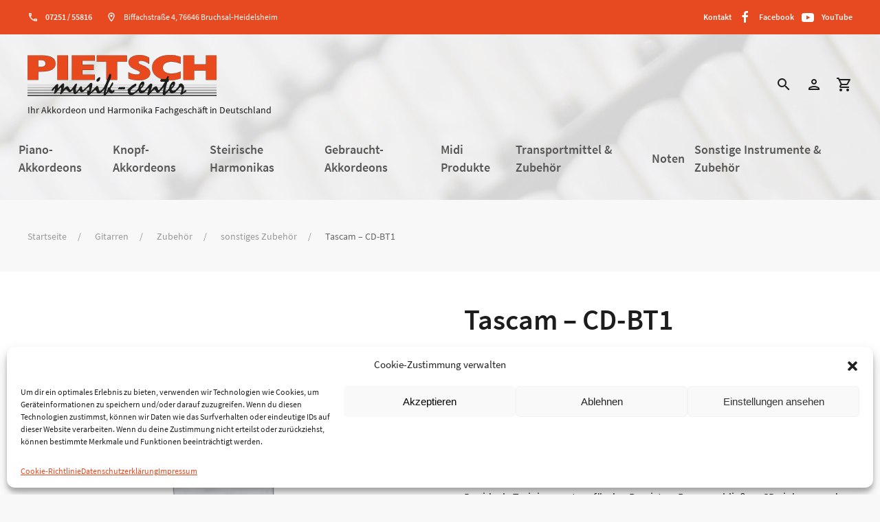

--- FILE ---
content_type: text/html; charset=UTF-8
request_url: https://www.musik-pietsch.de/produkt/04gitarren/047zubehoer/0479sonstiges-zubehoer/tascam-cd-bt1/
body_size: 29376
content:
<!DOCTYPE html>
<html lang="de">
<head>
  <!-- ####################### meta ######################################################### -->
    <meta charset="utf-8">
    <META http-equiv="Language" CONTENT="de">
    <meta name='viewport' content='width=device-width, maximum-scale=1.0, minimum-scale=1.0, initial-scale=1.0' />
    <meta name="description" content="" />
    <meta name="keywords" content="" />
    <meta name="google-site-verification" content="" />
    <title>Tascam - CD-BT1 - Musik-Center Pietsch e. K.Musik-Center Pietsch e. K. - Ihr Akkordeon und Harmonika Fachgeschäft in Deutschland</title>
  <!-- ####################### favicons ###################################################### -->
    <link rel="apple-touch-icon" sizes="57x57" href="https://www.musik-pietsch.de/wp-content/themes/musikpietsch/img/favicon/apple-icon-57x57.png">
    <link rel="apple-touch-icon" sizes="60x60" href="https://www.musik-pietsch.de/wp-content/themes/musikpietsch/img/favicon/apple-icon-60x60.png">
    <link rel="apple-touch-icon" sizes="72x72" href="https://www.musik-pietsch.de/wp-content/themes/musikpietsch/img/favicon/apple-icon-72x72.png">
    <link rel="apple-touch-icon" sizes="76x76" href="https://www.musik-pietsch.de/wp-content/themes/musikpietsch/img/favicon/apple-icon-76x76.png">
    <link rel="apple-touch-icon" sizes="114x114" href="https://www.musik-pietsch.de/wp-content/themes/musikpietsch/img/favicon/apple-icon-114x114.png">
    <link rel="apple-touch-icon" sizes="120x120" href="https://www.musik-pietsch.de/wp-content/themes/musikpietsch/img/favicon/apple-icon-120x120.png">
    <link rel="apple-touch-icon" sizes="144x144" href="https://www.musik-pietsch.de/wp-content/themes/musikpietsch/img/favicon/apple-icon-144x144.png">
    <link rel="apple-touch-icon" sizes="152x152" href="https://www.musik-pietsch.de/wp-content/themes/musikpietsch/img/favicon/apple-icon-152x152.png">
    <link rel="apple-touch-icon" sizes="180x180" href="https://www.musik-pietsch.de/wp-content/themes/musikpietsch/img/favicon/apple-icon-180x180.png">
    <link rel="icon" type="image/png" sizes="192x192"  href="https://www.musik-pietsch.de/wp-content/themes/musikpietsch/img/favicon/android-icon-192x192.png">
    <link rel="icon" type="image/png" sizes="32x32" href="https://www.musik-pietsch.de/wp-content/themes/musikpietsch/img/favicon/favicon-32x32.png">
    <link rel="icon" type="image/png" sizes="96x96" href="https://www.musik-pietsch.de/wp-content/themes/musikpietsch/img/favicon/favicon-96x96.png">
    <link rel="icon" type="image/png" sizes="16x16" href="https://www.musik-pietsch.de/wp-content/themes/musikpietsch/img/favicon/favicon-16x16.png">
    <link rel="manifest" href="https://www.musik-pietsch.de/wp-content/themes/musikpietsch/img/favicon/manifest.json">
    <meta name="msapplication-TileColor" content="#ffffff">
    <meta name="msapplication-TileImage" content="https://www.musik-pietsch.de/wp-content/themes/musikpietsch/img/favicon/ms-icon-144x144.png">
    <meta name="theme-color" content="#ffffff">
  <!-- ####################### css ######################################################### -->
    <link rel="stylesheet" href="https://www.musik-pietsch.de/wp-content/themes/musikpietsch/css/uikit.min.css" />
    <link rel="stylesheet" href="https://www.musik-pietsch.de/wp-content/themes/musikpietsch/css/pietsch-web.css" />
    <link rel="stylesheet" href="https://www.musik-pietsch.de/wp-content/themes/musikpietsch/style.css" />
  <!-- ####################### JS ########################################################## -->
    <script src="https://www.musik-pietsch.de/wp-content/themes/musikpietsch/js/uikit.min.js"></script>
    <script src="https://www.musik-pietsch.de/wp-content/themes/musikpietsch/js/uikit-icons.min.js"></script>
<script type="text/javascript">
/* <![CDATA[ */
window.JetpackScriptData = {"site":{"icon":"","title":"Musik-Center Pietsch e. K.","host":"unknown","is_wpcom_platform":false}};
/* ]]> */
</script>
<meta name='robots' content='index, follow, max-image-preview:large, max-snippet:-1, max-video-preview:-1' />

	<!-- This site is optimized with the Yoast SEO plugin v25.5 - https://yoast.com/wordpress/plugins/seo/ -->
	<link rel="canonical" href="https://www.musik-pietsch.de/produkt/04gitarren/047zubehoer/0479sonstiges-zubehoer/tascam-cd-bt1/" />
	<meta property="og:locale" content="de_DE" />
	<meta property="og:type" content="article" />
	<meta property="og:title" content="Tascam - CD-BT1 - Musik-Center Pietsch e. K." />
	<meta property="og:description" content="Der ideale Trainingspartner für den Bassisten: Bass anschließen, CD einlegen und dazu spielen. Mit integriertem Stimmgerät, DSP-Effekten, Verlangsamung der Wiedergabe oderTonhöhenverschiebung. Damit macht auch das Einüben schwerer Stücke Spaß!" />
	<meta property="og:url" content="https://www.musik-pietsch.de/produkt/04gitarren/047zubehoer/0479sonstiges-zubehoer/tascam-cd-bt1/" />
	<meta property="og:site_name" content="Musik-Center Pietsch e. K." />
	<meta property="article:modified_time" content="2025-11-18T23:22:01+00:00" />
	<meta name="twitter:card" content="summary_large_image" />
	<script type="application/ld+json" class="yoast-schema-graph">{"@context":"https://schema.org","@graph":[{"@type":"WebPage","@id":"https://www.musik-pietsch.de/produkt/04gitarren/047zubehoer/0479sonstiges-zubehoer/tascam-cd-bt1/","url":"https://www.musik-pietsch.de/produkt/04gitarren/047zubehoer/0479sonstiges-zubehoer/tascam-cd-bt1/","name":"Tascam - CD-BT1 - Musik-Center Pietsch e. K.","isPartOf":{"@id":"https://www.musik-pietsch.de/#website"},"datePublished":"2023-08-01T10:45:18+00:00","dateModified":"2025-11-18T23:22:01+00:00","breadcrumb":{"@id":"https://www.musik-pietsch.de/produkt/04gitarren/047zubehoer/0479sonstiges-zubehoer/tascam-cd-bt1/#breadcrumb"},"inLanguage":"de","potentialAction":[{"@type":"ReadAction","target":["https://www.musik-pietsch.de/produkt/04gitarren/047zubehoer/0479sonstiges-zubehoer/tascam-cd-bt1/"]}]},{"@type":"BreadcrumbList","@id":"https://www.musik-pietsch.de/produkt/04gitarren/047zubehoer/0479sonstiges-zubehoer/tascam-cd-bt1/#breadcrumb","itemListElement":[{"@type":"ListItem","position":1,"name":"Startseite","item":"https://www.musik-pietsch.de/"},{"@type":"ListItem","position":2,"name":"Shop","item":"https://www.musik-pietsch.de/shop/"},{"@type":"ListItem","position":3,"name":"Tascam &#8211; CD-BT1"}]},{"@type":"WebSite","@id":"https://www.musik-pietsch.de/#website","url":"https://www.musik-pietsch.de/","name":"Musik-Center Pietsch e.K.","description":"Ihr Akkordeon und Harmonika Fachgeschäft in Deutschland","publisher":{"@id":"https://www.musik-pietsch.de/#organization"},"potentialAction":[{"@type":"SearchAction","target":{"@type":"EntryPoint","urlTemplate":"https://www.musik-pietsch.de/?s={search_term_string}"},"query-input":{"@type":"PropertyValueSpecification","valueRequired":true,"valueName":"search_term_string"}}],"inLanguage":"de"},{"@type":"Organization","@id":"https://www.musik-pietsch.de/#organization","name":"Musik-Center Pietsch e.K.","url":"https://www.musik-pietsch.de/","logo":{"@type":"ImageObject","inLanguage":"de","@id":"https://www.musik-pietsch.de/#/schema/logo/image/","url":"https://www.musik-pietsch.de/wp-content/uploads/2023/07/logo_pietsch.svg","contentUrl":"https://www.musik-pietsch.de/wp-content/uploads/2023/07/logo_pietsch.svg","width":1,"height":1,"caption":"Musik-Center Pietsch e.K."},"image":{"@id":"https://www.musik-pietsch.de/#/schema/logo/image/"}}]}</script>
	<!-- / Yoast SEO plugin. -->


<link rel="alternate" title="oEmbed (JSON)" type="application/json+oembed" href="https://www.musik-pietsch.de/wp-json/oembed/1.0/embed?url=https%3A%2F%2Fwww.musik-pietsch.de%2Fprodukt%2F04gitarren%2F047zubehoer%2F0479sonstiges-zubehoer%2Ftascam-cd-bt1%2F" />
<link rel="alternate" title="oEmbed (XML)" type="text/xml+oembed" href="https://www.musik-pietsch.de/wp-json/oembed/1.0/embed?url=https%3A%2F%2Fwww.musik-pietsch.de%2Fprodukt%2F04gitarren%2F047zubehoer%2F0479sonstiges-zubehoer%2Ftascam-cd-bt1%2F&#038;format=xml" />
<style id='wp-img-auto-sizes-contain-inline-css' type='text/css'>
img:is([sizes=auto i],[sizes^="auto," i]){contain-intrinsic-size:3000px 1500px}
/*# sourceURL=wp-img-auto-sizes-contain-inline-css */
</style>
<link rel='stylesheet' id='font-awesome-css' href='https://www.musik-pietsch.de/wp-content/plugins/woocommerce-ajax-filters/berocket/assets/css/font-awesome.min.css?ver=6.9' type='text/css' media='all' />
<link rel='stylesheet' id='berocket_aapf_widget-style-css' href='https://www.musik-pietsch.de/wp-content/plugins/woocommerce-ajax-filters/assets/frontend/css/fullmain.min.css?ver=3.1.9.2' type='text/css' media='all' />
<style id='wp-block-library-inline-css' type='text/css'>
:root{--wp-block-synced-color:#7a00df;--wp-block-synced-color--rgb:122,0,223;--wp-bound-block-color:var(--wp-block-synced-color);--wp-editor-canvas-background:#ddd;--wp-admin-theme-color:#007cba;--wp-admin-theme-color--rgb:0,124,186;--wp-admin-theme-color-darker-10:#006ba1;--wp-admin-theme-color-darker-10--rgb:0,107,160.5;--wp-admin-theme-color-darker-20:#005a87;--wp-admin-theme-color-darker-20--rgb:0,90,135;--wp-admin-border-width-focus:2px}@media (min-resolution:192dpi){:root{--wp-admin-border-width-focus:1.5px}}.wp-element-button{cursor:pointer}:root .has-very-light-gray-background-color{background-color:#eee}:root .has-very-dark-gray-background-color{background-color:#313131}:root .has-very-light-gray-color{color:#eee}:root .has-very-dark-gray-color{color:#313131}:root .has-vivid-green-cyan-to-vivid-cyan-blue-gradient-background{background:linear-gradient(135deg,#00d084,#0693e3)}:root .has-purple-crush-gradient-background{background:linear-gradient(135deg,#34e2e4,#4721fb 50%,#ab1dfe)}:root .has-hazy-dawn-gradient-background{background:linear-gradient(135deg,#faaca8,#dad0ec)}:root .has-subdued-olive-gradient-background{background:linear-gradient(135deg,#fafae1,#67a671)}:root .has-atomic-cream-gradient-background{background:linear-gradient(135deg,#fdd79a,#004a59)}:root .has-nightshade-gradient-background{background:linear-gradient(135deg,#330968,#31cdcf)}:root .has-midnight-gradient-background{background:linear-gradient(135deg,#020381,#2874fc)}:root{--wp--preset--font-size--normal:16px;--wp--preset--font-size--huge:42px}.has-regular-font-size{font-size:1em}.has-larger-font-size{font-size:2.625em}.has-normal-font-size{font-size:var(--wp--preset--font-size--normal)}.has-huge-font-size{font-size:var(--wp--preset--font-size--huge)}.has-text-align-center{text-align:center}.has-text-align-left{text-align:left}.has-text-align-right{text-align:right}.has-fit-text{white-space:nowrap!important}#end-resizable-editor-section{display:none}.aligncenter{clear:both}.items-justified-left{justify-content:flex-start}.items-justified-center{justify-content:center}.items-justified-right{justify-content:flex-end}.items-justified-space-between{justify-content:space-between}.screen-reader-text{border:0;clip-path:inset(50%);height:1px;margin:-1px;overflow:hidden;padding:0;position:absolute;width:1px;word-wrap:normal!important}.screen-reader-text:focus{background-color:#ddd;clip-path:none;color:#444;display:block;font-size:1em;height:auto;left:5px;line-height:normal;padding:15px 23px 14px;text-decoration:none;top:5px;width:auto;z-index:100000}html :where(.has-border-color){border-style:solid}html :where([style*=border-top-color]){border-top-style:solid}html :where([style*=border-right-color]){border-right-style:solid}html :where([style*=border-bottom-color]){border-bottom-style:solid}html :where([style*=border-left-color]){border-left-style:solid}html :where([style*=border-width]){border-style:solid}html :where([style*=border-top-width]){border-top-style:solid}html :where([style*=border-right-width]){border-right-style:solid}html :where([style*=border-bottom-width]){border-bottom-style:solid}html :where([style*=border-left-width]){border-left-style:solid}html :where(img[class*=wp-image-]){height:auto;max-width:100%}:where(figure){margin:0 0 1em}html :where(.is-position-sticky){--wp-admin--admin-bar--position-offset:var(--wp-admin--admin-bar--height,0px)}@media screen and (max-width:600px){html :where(.is-position-sticky){--wp-admin--admin-bar--position-offset:0px}}

/*# sourceURL=wp-block-library-inline-css */
</style><link rel='stylesheet' id='wc-blocks-style-css' href='https://www.musik-pietsch.de/wp-content/plugins/woocommerce/assets/client/blocks/wc-blocks.css?ver=wc-10.0.5' type='text/css' media='all' />
<style id='global-styles-inline-css' type='text/css'>
:root{--wp--preset--aspect-ratio--square: 1;--wp--preset--aspect-ratio--4-3: 4/3;--wp--preset--aspect-ratio--3-4: 3/4;--wp--preset--aspect-ratio--3-2: 3/2;--wp--preset--aspect-ratio--2-3: 2/3;--wp--preset--aspect-ratio--16-9: 16/9;--wp--preset--aspect-ratio--9-16: 9/16;--wp--preset--color--black: #000000;--wp--preset--color--cyan-bluish-gray: #abb8c3;--wp--preset--color--white: #ffffff;--wp--preset--color--pale-pink: #f78da7;--wp--preset--color--vivid-red: #cf2e2e;--wp--preset--color--luminous-vivid-orange: #ff6900;--wp--preset--color--luminous-vivid-amber: #fcb900;--wp--preset--color--light-green-cyan: #7bdcb5;--wp--preset--color--vivid-green-cyan: #00d084;--wp--preset--color--pale-cyan-blue: #8ed1fc;--wp--preset--color--vivid-cyan-blue: #0693e3;--wp--preset--color--vivid-purple: #9b51e0;--wp--preset--gradient--vivid-cyan-blue-to-vivid-purple: linear-gradient(135deg,rgb(6,147,227) 0%,rgb(155,81,224) 100%);--wp--preset--gradient--light-green-cyan-to-vivid-green-cyan: linear-gradient(135deg,rgb(122,220,180) 0%,rgb(0,208,130) 100%);--wp--preset--gradient--luminous-vivid-amber-to-luminous-vivid-orange: linear-gradient(135deg,rgb(252,185,0) 0%,rgb(255,105,0) 100%);--wp--preset--gradient--luminous-vivid-orange-to-vivid-red: linear-gradient(135deg,rgb(255,105,0) 0%,rgb(207,46,46) 100%);--wp--preset--gradient--very-light-gray-to-cyan-bluish-gray: linear-gradient(135deg,rgb(238,238,238) 0%,rgb(169,184,195) 100%);--wp--preset--gradient--cool-to-warm-spectrum: linear-gradient(135deg,rgb(74,234,220) 0%,rgb(151,120,209) 20%,rgb(207,42,186) 40%,rgb(238,44,130) 60%,rgb(251,105,98) 80%,rgb(254,248,76) 100%);--wp--preset--gradient--blush-light-purple: linear-gradient(135deg,rgb(255,206,236) 0%,rgb(152,150,240) 100%);--wp--preset--gradient--blush-bordeaux: linear-gradient(135deg,rgb(254,205,165) 0%,rgb(254,45,45) 50%,rgb(107,0,62) 100%);--wp--preset--gradient--luminous-dusk: linear-gradient(135deg,rgb(255,203,112) 0%,rgb(199,81,192) 50%,rgb(65,88,208) 100%);--wp--preset--gradient--pale-ocean: linear-gradient(135deg,rgb(255,245,203) 0%,rgb(182,227,212) 50%,rgb(51,167,181) 100%);--wp--preset--gradient--electric-grass: linear-gradient(135deg,rgb(202,248,128) 0%,rgb(113,206,126) 100%);--wp--preset--gradient--midnight: linear-gradient(135deg,rgb(2,3,129) 0%,rgb(40,116,252) 100%);--wp--preset--font-size--small: 13px;--wp--preset--font-size--medium: 20px;--wp--preset--font-size--large: 36px;--wp--preset--font-size--x-large: 42px;--wp--preset--spacing--20: 0.44rem;--wp--preset--spacing--30: 0.67rem;--wp--preset--spacing--40: 1rem;--wp--preset--spacing--50: 1.5rem;--wp--preset--spacing--60: 2.25rem;--wp--preset--spacing--70: 3.38rem;--wp--preset--spacing--80: 5.06rem;--wp--preset--shadow--natural: 6px 6px 9px rgba(0, 0, 0, 0.2);--wp--preset--shadow--deep: 12px 12px 50px rgba(0, 0, 0, 0.4);--wp--preset--shadow--sharp: 6px 6px 0px rgba(0, 0, 0, 0.2);--wp--preset--shadow--outlined: 6px 6px 0px -3px rgb(255, 255, 255), 6px 6px rgb(0, 0, 0);--wp--preset--shadow--crisp: 6px 6px 0px rgb(0, 0, 0);}:where(.is-layout-flex){gap: 0.5em;}:where(.is-layout-grid){gap: 0.5em;}body .is-layout-flex{display: flex;}.is-layout-flex{flex-wrap: wrap;align-items: center;}.is-layout-flex > :is(*, div){margin: 0;}body .is-layout-grid{display: grid;}.is-layout-grid > :is(*, div){margin: 0;}:where(.wp-block-columns.is-layout-flex){gap: 2em;}:where(.wp-block-columns.is-layout-grid){gap: 2em;}:where(.wp-block-post-template.is-layout-flex){gap: 1.25em;}:where(.wp-block-post-template.is-layout-grid){gap: 1.25em;}.has-black-color{color: var(--wp--preset--color--black) !important;}.has-cyan-bluish-gray-color{color: var(--wp--preset--color--cyan-bluish-gray) !important;}.has-white-color{color: var(--wp--preset--color--white) !important;}.has-pale-pink-color{color: var(--wp--preset--color--pale-pink) !important;}.has-vivid-red-color{color: var(--wp--preset--color--vivid-red) !important;}.has-luminous-vivid-orange-color{color: var(--wp--preset--color--luminous-vivid-orange) !important;}.has-luminous-vivid-amber-color{color: var(--wp--preset--color--luminous-vivid-amber) !important;}.has-light-green-cyan-color{color: var(--wp--preset--color--light-green-cyan) !important;}.has-vivid-green-cyan-color{color: var(--wp--preset--color--vivid-green-cyan) !important;}.has-pale-cyan-blue-color{color: var(--wp--preset--color--pale-cyan-blue) !important;}.has-vivid-cyan-blue-color{color: var(--wp--preset--color--vivid-cyan-blue) !important;}.has-vivid-purple-color{color: var(--wp--preset--color--vivid-purple) !important;}.has-black-background-color{background-color: var(--wp--preset--color--black) !important;}.has-cyan-bluish-gray-background-color{background-color: var(--wp--preset--color--cyan-bluish-gray) !important;}.has-white-background-color{background-color: var(--wp--preset--color--white) !important;}.has-pale-pink-background-color{background-color: var(--wp--preset--color--pale-pink) !important;}.has-vivid-red-background-color{background-color: var(--wp--preset--color--vivid-red) !important;}.has-luminous-vivid-orange-background-color{background-color: var(--wp--preset--color--luminous-vivid-orange) !important;}.has-luminous-vivid-amber-background-color{background-color: var(--wp--preset--color--luminous-vivid-amber) !important;}.has-light-green-cyan-background-color{background-color: var(--wp--preset--color--light-green-cyan) !important;}.has-vivid-green-cyan-background-color{background-color: var(--wp--preset--color--vivid-green-cyan) !important;}.has-pale-cyan-blue-background-color{background-color: var(--wp--preset--color--pale-cyan-blue) !important;}.has-vivid-cyan-blue-background-color{background-color: var(--wp--preset--color--vivid-cyan-blue) !important;}.has-vivid-purple-background-color{background-color: var(--wp--preset--color--vivid-purple) !important;}.has-black-border-color{border-color: var(--wp--preset--color--black) !important;}.has-cyan-bluish-gray-border-color{border-color: var(--wp--preset--color--cyan-bluish-gray) !important;}.has-white-border-color{border-color: var(--wp--preset--color--white) !important;}.has-pale-pink-border-color{border-color: var(--wp--preset--color--pale-pink) !important;}.has-vivid-red-border-color{border-color: var(--wp--preset--color--vivid-red) !important;}.has-luminous-vivid-orange-border-color{border-color: var(--wp--preset--color--luminous-vivid-orange) !important;}.has-luminous-vivid-amber-border-color{border-color: var(--wp--preset--color--luminous-vivid-amber) !important;}.has-light-green-cyan-border-color{border-color: var(--wp--preset--color--light-green-cyan) !important;}.has-vivid-green-cyan-border-color{border-color: var(--wp--preset--color--vivid-green-cyan) !important;}.has-pale-cyan-blue-border-color{border-color: var(--wp--preset--color--pale-cyan-blue) !important;}.has-vivid-cyan-blue-border-color{border-color: var(--wp--preset--color--vivid-cyan-blue) !important;}.has-vivid-purple-border-color{border-color: var(--wp--preset--color--vivid-purple) !important;}.has-vivid-cyan-blue-to-vivid-purple-gradient-background{background: var(--wp--preset--gradient--vivid-cyan-blue-to-vivid-purple) !important;}.has-light-green-cyan-to-vivid-green-cyan-gradient-background{background: var(--wp--preset--gradient--light-green-cyan-to-vivid-green-cyan) !important;}.has-luminous-vivid-amber-to-luminous-vivid-orange-gradient-background{background: var(--wp--preset--gradient--luminous-vivid-amber-to-luminous-vivid-orange) !important;}.has-luminous-vivid-orange-to-vivid-red-gradient-background{background: var(--wp--preset--gradient--luminous-vivid-orange-to-vivid-red) !important;}.has-very-light-gray-to-cyan-bluish-gray-gradient-background{background: var(--wp--preset--gradient--very-light-gray-to-cyan-bluish-gray) !important;}.has-cool-to-warm-spectrum-gradient-background{background: var(--wp--preset--gradient--cool-to-warm-spectrum) !important;}.has-blush-light-purple-gradient-background{background: var(--wp--preset--gradient--blush-light-purple) !important;}.has-blush-bordeaux-gradient-background{background: var(--wp--preset--gradient--blush-bordeaux) !important;}.has-luminous-dusk-gradient-background{background: var(--wp--preset--gradient--luminous-dusk) !important;}.has-pale-ocean-gradient-background{background: var(--wp--preset--gradient--pale-ocean) !important;}.has-electric-grass-gradient-background{background: var(--wp--preset--gradient--electric-grass) !important;}.has-midnight-gradient-background{background: var(--wp--preset--gradient--midnight) !important;}.has-small-font-size{font-size: var(--wp--preset--font-size--small) !important;}.has-medium-font-size{font-size: var(--wp--preset--font-size--medium) !important;}.has-large-font-size{font-size: var(--wp--preset--font-size--large) !important;}.has-x-large-font-size{font-size: var(--wp--preset--font-size--x-large) !important;}
/*# sourceURL=global-styles-inline-css */
</style>

<style id='classic-theme-styles-inline-css' type='text/css'>
/*! This file is auto-generated */
.wp-block-button__link{color:#fff;background-color:#32373c;border-radius:9999px;box-shadow:none;text-decoration:none;padding:calc(.667em + 2px) calc(1.333em + 2px);font-size:1.125em}.wp-block-file__button{background:#32373c;color:#fff;text-decoration:none}
/*# sourceURL=/wp-includes/css/classic-themes.min.css */
</style>
<link rel='stylesheet' id='payever_autocomplete-css' href='https://www.musik-pietsch.de/wp-content/plugins/payever-woocommerce-gateway/assets/css/payever_autocomplete.css?ver=6.9' type='text/css' media='all' />
<link rel='stylesheet' id='payever_frontend-css' href='https://www.musik-pietsch.de/wp-content/plugins/payever-woocommerce-gateway/assets/css/payever_frontend.css?ver=4.2.0' type='text/css' media='all' />
<link rel='stylesheet' id='photoswipe-css' href='https://www.musik-pietsch.de/wp-content/plugins/woocommerce/assets/css/photoswipe/photoswipe.min.css?ver=10.0.5' type='text/css' media='all' />
<link rel='stylesheet' id='photoswipe-default-skin-css' href='https://www.musik-pietsch.de/wp-content/plugins/woocommerce/assets/css/photoswipe/default-skin/default-skin.min.css?ver=10.0.5' type='text/css' media='all' />
<link rel='stylesheet' id='woocommerce-layout-css' href='https://www.musik-pietsch.de/wp-content/plugins/woocommerce/assets/css/woocommerce-layout.css?ver=10.0.5' type='text/css' media='all' />
<link rel='stylesheet' id='woocommerce-smallscreen-css' href='https://www.musik-pietsch.de/wp-content/plugins/woocommerce/assets/css/woocommerce-smallscreen.css?ver=10.0.5' type='text/css' media='only screen and (max-width: 768px)' />
<link rel='stylesheet' id='woocommerce-general-css' href='https://www.musik-pietsch.de/wp-content/plugins/woocommerce/assets/css/woocommerce.css?ver=10.0.5' type='text/css' media='all' />
<style id='woocommerce-inline-inline-css' type='text/css'>
.woocommerce form .form-row .required { visibility: visible; }
/*# sourceURL=woocommerce-inline-inline-css */
</style>
<link rel='stylesheet' id='cmplz-general-css' href='https://www.musik-pietsch.de/wp-content/plugins/complianz-gdpr/assets/css/cookieblocker.min.css?ver=1752265818' type='text/css' media='all' />
<link rel='stylesheet' id='brands-styles-css' href='https://www.musik-pietsch.de/wp-content/plugins/woocommerce/assets/css/brands.css?ver=10.0.5' type='text/css' media='all' />
<link rel='stylesheet' id='pwb-styles-frontend-css' href='https://www.musik-pietsch.de/wp-content/plugins/perfect-woocommerce-brands/build/frontend/css/style.css?ver=3.5.7' type='text/css' media='all' />
<link rel='stylesheet' id='woocommerce-gzd-layout-css' href='https://www.musik-pietsch.de/wp-content/plugins/woocommerce-germanized/build/static/layout-styles.css?ver=3.19.12' type='text/css' media='all' />
<style id='woocommerce-gzd-layout-inline-css' type='text/css'>
.woocommerce-checkout .shop_table { background-color: #eeeeee; } .product p.deposit-packaging-type { font-size: 1.25em !important; } p.woocommerce-shipping-destination { display: none; }
                .wc-gzd-nutri-score-value-a {
                    background: url(https://www.musik-pietsch.de/wp-content/plugins/woocommerce-germanized/assets/images/nutri-score-a.svg) no-repeat;
                }
                .wc-gzd-nutri-score-value-b {
                    background: url(https://www.musik-pietsch.de/wp-content/plugins/woocommerce-germanized/assets/images/nutri-score-b.svg) no-repeat;
                }
                .wc-gzd-nutri-score-value-c {
                    background: url(https://www.musik-pietsch.de/wp-content/plugins/woocommerce-germanized/assets/images/nutri-score-c.svg) no-repeat;
                }
                .wc-gzd-nutri-score-value-d {
                    background: url(https://www.musik-pietsch.de/wp-content/plugins/woocommerce-germanized/assets/images/nutri-score-d.svg) no-repeat;
                }
                .wc-gzd-nutri-score-value-e {
                    background: url(https://www.musik-pietsch.de/wp-content/plugins/woocommerce-germanized/assets/images/nutri-score-e.svg) no-repeat;
                }
            
/*# sourceURL=woocommerce-gzd-layout-inline-css */
</style>
<script type="text/javascript" src="https://www.musik-pietsch.de/wp-includes/js/jquery/jquery.min.js?ver=3.7.1" id="jquery-core-js"></script>
<script type="text/javascript" src="https://www.musik-pietsch.de/wp-includes/js/jquery/jquery-migrate.min.js?ver=3.4.1" id="jquery-migrate-js"></script>
<script type="text/javascript" src="https://www.musik-pietsch.de/wp-content/plugins/woocommerce/assets/js/jquery-blockui/jquery.blockUI.min.js?ver=2.7.0-wc.10.0.5" id="jquery-blockui-js" defer="defer" data-wp-strategy="defer"></script>
<script type="text/javascript" id="wc-add-to-cart-js-extra">
/* <![CDATA[ */
var wc_add_to_cart_params = {"ajax_url":"/wp-admin/admin-ajax.php","wc_ajax_url":"/?wc-ajax=%%endpoint%%","i18n_view_cart":"Warenkorb anzeigen","cart_url":"https://www.musik-pietsch.de/warenkorb/","is_cart":"","cart_redirect_after_add":"no"};
//# sourceURL=wc-add-to-cart-js-extra
/* ]]> */
</script>
<script type="text/javascript" src="https://www.musik-pietsch.de/wp-content/plugins/woocommerce/assets/js/frontend/add-to-cart.min.js?ver=10.0.5" id="wc-add-to-cart-js" defer="defer" data-wp-strategy="defer"></script>
<script type="text/javascript" src="https://www.musik-pietsch.de/wp-content/plugins/woocommerce/assets/js/photoswipe/photoswipe.min.js?ver=4.1.1-wc.10.0.5" id="photoswipe-js" defer="defer" data-wp-strategy="defer"></script>
<script type="text/javascript" src="https://www.musik-pietsch.de/wp-content/plugins/woocommerce/assets/js/photoswipe/photoswipe-ui-default.min.js?ver=4.1.1-wc.10.0.5" id="photoswipe-ui-default-js" defer="defer" data-wp-strategy="defer"></script>
<script type="text/javascript" id="wc-single-product-js-extra">
/* <![CDATA[ */
var wc_single_product_params = {"i18n_required_rating_text":"Bitte w\u00e4hle eine Bewertung","i18n_rating_options":["1 von 5\u00a0Sternen","2 von 5\u00a0Sternen","3 von 5\u00a0Sternen","4 von 5\u00a0Sternen","5 von 5\u00a0Sternen"],"i18n_product_gallery_trigger_text":"Bildergalerie im Vollbildmodus anzeigen","review_rating_required":"yes","flexslider":{"rtl":false,"animation":"slide","smoothHeight":true,"directionNav":false,"controlNav":"thumbnails","slideshow":false,"animationSpeed":500,"animationLoop":false,"allowOneSlide":false},"zoom_enabled":"","zoom_options":[],"photoswipe_enabled":"1","photoswipe_options":{"shareEl":false,"closeOnScroll":false,"history":false,"hideAnimationDuration":0,"showAnimationDuration":0},"flexslider_enabled":""};
//# sourceURL=wc-single-product-js-extra
/* ]]> */
</script>
<script type="text/javascript" src="https://www.musik-pietsch.de/wp-content/plugins/woocommerce/assets/js/frontend/single-product.min.js?ver=10.0.5" id="wc-single-product-js" defer="defer" data-wp-strategy="defer"></script>
<script type="text/javascript" src="https://www.musik-pietsch.de/wp-content/plugins/woocommerce/assets/js/js-cookie/js.cookie.min.js?ver=2.1.4-wc.10.0.5" id="js-cookie-js" defer="defer" data-wp-strategy="defer"></script>
<script type="text/javascript" id="woocommerce-js-extra">
/* <![CDATA[ */
var woocommerce_params = {"ajax_url":"/wp-admin/admin-ajax.php","wc_ajax_url":"/?wc-ajax=%%endpoint%%","i18n_password_show":"Passwort anzeigen","i18n_password_hide":"Passwort verbergen"};
//# sourceURL=woocommerce-js-extra
/* ]]> */
</script>
<script type="text/javascript" src="https://www.musik-pietsch.de/wp-content/plugins/woocommerce/assets/js/frontend/woocommerce.min.js?ver=10.0.5" id="woocommerce-js" defer="defer" data-wp-strategy="defer"></script>
<script type="text/javascript" id="WCPAY_ASSETS-js-extra">
/* <![CDATA[ */
var wcpayAssets = {"url":"https://www.musik-pietsch.de/wp-content/plugins/woocommerce-payments/dist/"};
//# sourceURL=WCPAY_ASSETS-js-extra
/* ]]> */
</script>
<script type="text/javascript" id="wc-gzd-unit-price-observer-queue-js-extra">
/* <![CDATA[ */
var wc_gzd_unit_price_observer_queue_params = {"ajax_url":"/wp-admin/admin-ajax.php","wc_ajax_url":"/?wc-ajax=%%endpoint%%","refresh_unit_price_nonce":"c64736d3c0"};
//# sourceURL=wc-gzd-unit-price-observer-queue-js-extra
/* ]]> */
</script>
<script type="text/javascript" src="https://www.musik-pietsch.de/wp-content/plugins/woocommerce-germanized/build/static/unit-price-observer-queue.js?ver=3.19.12" id="wc-gzd-unit-price-observer-queue-js" defer="defer" data-wp-strategy="defer"></script>
<script type="text/javascript" src="https://www.musik-pietsch.de/wp-content/plugins/woocommerce/assets/js/accounting/accounting.min.js?ver=0.4.2" id="accounting-js"></script>
<script type="text/javascript" id="wc-gzd-unit-price-observer-js-extra">
/* <![CDATA[ */
var wc_gzd_unit_price_observer_params = {"wrapper":".product","price_selector":{"p.price":{"is_total_price":false,"is_primary_selector":true,"quantity_selector":""}},"replace_price":"1","product_id":"19930","price_decimal_sep":",","price_thousand_sep":".","qty_selector":"input.quantity, input.qty","refresh_on_load":""};
//# sourceURL=wc-gzd-unit-price-observer-js-extra
/* ]]> */
</script>
<script type="text/javascript" src="https://www.musik-pietsch.de/wp-content/plugins/woocommerce-germanized/build/static/unit-price-observer.js?ver=3.19.12" id="wc-gzd-unit-price-observer-js" defer="defer" data-wp-strategy="defer"></script>
<link rel="https://api.w.org/" href="https://www.musik-pietsch.de/wp-json/" /><link rel="alternate" title="JSON" type="application/json" href="https://www.musik-pietsch.de/wp-json/wp/v2/product/19930" /><style></style>			<style>.cmplz-hidden {
					display: none !important;
				}</style><!-- Google site verification - Google for WooCommerce -->
<meta name="google-site-verification" content="yCk69BSVrXN0_KHV4A3KkHkeBHlyDpXoet_QQda3k0k" />
	<noscript><style>.woocommerce-product-gallery{ opacity: 1 !important; }</style></noscript>
	
		<!-- Global site tag (gtag.js) - Google Ads: AW-17330711147 - Google for WooCommerce -->
		<script async src="https://www.googletagmanager.com/gtag/js?id=AW-17330711147"></script>
		<script>
			window.dataLayer = window.dataLayer || [];
			function gtag() { dataLayer.push(arguments); }
			gtag( 'consent', 'default', {
				analytics_storage: 'denied',
				ad_storage: 'denied',
				ad_user_data: 'denied',
				ad_personalization: 'denied',
				region: ['AT', 'BE', 'BG', 'HR', 'CY', 'CZ', 'DK', 'EE', 'FI', 'FR', 'DE', 'GR', 'HU', 'IS', 'IE', 'IT', 'LV', 'LI', 'LT', 'LU', 'MT', 'NL', 'NO', 'PL', 'PT', 'RO', 'SK', 'SI', 'ES', 'SE', 'GB', 'CH'],
				wait_for_update: 500,
			} );
			gtag('js', new Date());
			gtag('set', 'developer_id.dOGY3NW', true);
			gtag("config", "AW-17330711147", { "groups": "GLA", "send_page_view": false });		</script>

		</head>
<body data-cmplz=1 id="top">
  <header>
    <section id="infoboxheader">
      <div class="uk-container uk-container-expand">
  <div class="uk-grid-collapse" uk-grid>
    <div class="uk-width-expand uk-flex uk-flex-middle uk-visible@m">
      <span class="material-icons-outlined icon-small ">phone</span>
      <span class="uk-margin-small-left bold">
        07251 / 55816      </span>
      <span class="material-icons-outlined icon-small  uk-margin-left">location_on</span>
      <span class="uk-margin-small-left bold">
        <a class="uk-link-reset" href="https://www.musik-pietsch.de/anfahrt">
          Biffachstraße 4, 76646 Bruchsal-Heidelsheim        </a>
      </span>
    </div>
    <div class="uk-width-1-1 uk-width-auto@m uk-flex uk-flex-middle uk-text-right">
      <a class="infoboxlink" href="https://www.musik-pietsch.de/kontakt/">Kontakt</a>
                            <a class="infoboxlink uk-margin-small-left" href="https://www.facebook.com/musikpietsch" target="_blank">
                  <span class="uk-flex uk-flex-middle">
                    <span class="uk-margin-small-right" uk-icon="icon: facebook"></span>
                    Facebook
                  </span>
                </a>
                                                    <a class="infoboxlink uk-margin-small-left" href="https://www.youtube.com/user/musikpietsch/videos" target="_blank">
                  <span class="uk-flex uk-flex-middle">
                    <span class="uk-margin-small-right" uk-icon="icon: youtube"></span>
                    YouTube
                  </span>
                </a>
                </div>
  </div>
</div>
    </section>
    <section id="logoboxheader" class="uk-background-bottom-center uk-background-cover" uk-sticky="show-on-up: true; animation: uk-animation-slide-top" data-src="https://www.musik-pietsch.de/wp-content/themes/musikpietsch/img/header.jpg" uk-img>
      <div class="uk-container uk-container-expand test" id="test">
  <div class="uk-grid-large" uk-grid>
    <div class="uk-width-expand uk-width-1-2@s">
      <div class="uk-width-1-1 uk-flex uk-flex-middle">
        <a class="uk-link-reset uk-margin-large-right uk-hidden@m" href="#" uk-toggle="target: #offcanvas-nav" onclick="return false">
          <span class="material-icons-outlined">dehaze</span>
        </a>
        <a href="https://www.musik-pietsch.de">
        <img class="logo_header" data-src="https://www.musik-pietsch.de/wp-content/uploads/2023/07/logo_pietsch.svg" alt="" uk-img>
        </a>
      </div>
      <div class="uk-width-1-1 uk-margin-small-top uk-text-small">
        Ihr Akkordeon und Harmonika Fachgeschäft in Deutschland
      </div>
    </div>
    <div class="uk-width-auto uk-width-1-2@s uk-flex uk-flex-right uk-flex-middle">
      <a class="uk-link-reset" href="#modal-search" uk-toggle>
        <span class="material-icons-outlined">search</span>
      </a>
      <a class="uk-link-reset uk-margin-left uk-visible@s" href="https://www.musik-pietsch.de/mein-konto/">
        <span class="material-icons-outlined">person</span>
      </a>
      <a class="pietschcart uk-link-reset uk-margin-left" href="#" uk-toggle="target: #cart-offcanvas" onclick="return false">
    		<span class="iconcontainer">
    			<span class="material-icons-outlined">shopping_cart</span>
    			    		</span>
    	</a>
    </div>
  </div>
</div>
<div id="modal-search" uk-modal>
    <div class="uk-modal-dialog uk-modal-body">
        <h2 class="uk-modal-title">Produksuche</h2>
        <p></p>
        <form role="search" method="get" id="search-form" action="https://www.musik-pietsch.de/">
            <p>
                <input class="uk-input" type="search" placeholder="Suchbegriff..." aria-label="Suchbegriff" name="s" value="">
            </p>
            <p class="uk-text-right">
                <a class="uk-button uk-button-default uk-modal-close">Abbrechen</a>
                <input class="uk-button pietsch-button-primary" type="submit" class="search-submit" value="Suchen" />
            </p>
        </form>
    </div>
</div>
<div id="offcanvas-nav" uk-offcanvas="overlay: true">
  <div class="uk-offcanvas-bar bg-white">
  <a class="uk-margin-large-bottom" href="https://www.musik-pietsch.de">
        <img class="logo_header" data-src="https://www.musik-pietsch.de/wp-content/uploads/2023/07/logo_pietsch.svg" alt="" uk-img>
        </a>
  <ul class="uk-nav nav-default-mobile uk-margin-large-top"><li class="uk-parent "><a href="https://www.musik-pietsch.de/produkt-kategorie/01akkordeons/011piano-akkordeons/">Piano-Akkordeons</a><ul class="uk-nav-sub"><li><a class="" href="https://www.musik-pietsch.de/produkt-kategorie/01akkordeons/011piano-akkordeons/0111piano-standardbass/">Piano Standardbass</a><ul><li class=""><a href="https://www.musik-pietsch.de/produkt-kategorie/01akkordeons/011piano-akkordeons/0111piano-standardbass/0111148-baesse/">48 Bässe</a></li><li class=""><a href="https://www.musik-pietsch.de/produkt-kategorie/01akkordeons/011piano-akkordeons/0111piano-standardbass/0111272-baesse/">72 Bässe</a></li><li class=""><a href="https://www.musik-pietsch.de/produkt-kategorie/01akkordeons/011piano-akkordeons/0111piano-standardbass/0111396-baesse/">96 Bässe</a></li><li class=""><a href="https://www.musik-pietsch.de/produkt-kategorie/01akkordeons/011piano-akkordeons/0111piano-standardbass/01114120-baesse/">120 Bässe</a></li><li class=""><a href="https://www.musik-pietsch.de/produkt-kategorie/01akkordeons/011piano-akkordeons/0111piano-standardbass/0111596-baesse-cassotto/">96 Bässe Cassotto</a></li><li class=""><a href="https://www.musik-pietsch.de/produkt-kategorie/01akkordeons/011piano-akkordeons/0111piano-standardbass/01116120-baesse-cassotto/">120 Bässe Cassotto</a></li></ul></li><li class=""><a href="https://www.musik-pietsch.de/produkt-kategorie/01akkordeons/011piano-akkordeons/0113piano-convertor/">Piano Convertor</a></li><li class=""><a href="https://www.musik-pietsch.de/produkt-kategorie/01akkordeons/011piano-akkordeons/0115piano-volkstuemlich/">Piano volkstümlich</a></li><li class=""><a href="https://www.musik-pietsch.de/produkt-kategorie/01akkordeons/011piano-akkordeons/0112piano-freebass/">Piano Freebass</a></li><li class=""><a href="https://www.musik-pietsch.de/produkt-kategorie/01akkordeons/013orchester-baesse/">Orchester-Bässe</a></li><li class=""><a href="https://www.musik-pietsch.de/produkt-kategorie/01akkordeons/015elektronische-akkordeons/">Elektronische Akkordeons</a></li></ul></li><li class="uk-parent "><a href="https://www.musik-pietsch.de/produkt-kategorie/01akkordeons/012knopf-akkordeons/">Knopf-Akkordeons</a><ul class="uk-nav-sub"><li class=""><a href="https://www.musik-pietsch.de/produkt-kategorie/01akkordeons/012knopf-akkordeons/0121knopf-standardbass/">Knopf Standardbass</a></li><li class=""><a href="https://www.musik-pietsch.de/produkt-kategorie/01akkordeons/012knopf-akkordeons/0122knopf-freebass/">Knopf Freebass</a></li><li class=""><a href="https://www.musik-pietsch.de/produkt-kategorie/01akkordeons/012knopf-akkordeons/0123knopf-convertor/">Knopf Convertor</a></li><li class=""><a href="https://www.musik-pietsch.de/produkt-kategorie/01akkordeons/012knopf-akkordeons/0124knopf-vorgelagert-m-iii/">Knopf vorgelagert M III</a></li></ul></li><li class="uk-parent "><a href="https://www.musik-pietsch.de/produkt-kategorie/02harmonikas/">Steirische Harmonikas</a><ul class="uk-nav-sub"><li class=""><a href="https://www.musik-pietsch.de/produkt-kategorie/02harmonikas/021steirische-harmonikas-3-reihig/">Steirische Harmonikas 3-reihig</a></li><li class=""><a href="https://www.musik-pietsch.de/produkt-kategorie/02harmonikas/022steirische-harmonikas-4-reihig/">Steirische Harmonikas 4-reihig</a></li><li class=""><a href="https://www.musik-pietsch.de/produkt-kategorie/02harmonikas/023steirische-harmonikas-5-reihig/">Steirische Harmonikas 5-reihig</a></li><li class=""><a href="https://www.musik-pietsch.de/produkt-kategorie/02harmonikas/024steirische-club/">Steirische Club</a></li><li class=""><a href="https://www.musik-pietsch.de/produkt-kategorie/02harmonikas/025diatonisch/">Diatonisch</a></li><li class=""><a href="https://www.musik-pietsch.de/produkt-kategorie/02harmonikas/026steirische-midi-harmonika/">Steirische Midi Harmonika</a></li><li><a class="" href="https://www.musik-pietsch.de/produkt-kategorie/02harmonikas/027zubehoer/">Zubehör</a><ul><li class=""><a href="https://www.musik-pietsch.de/produkt-kategorie/02harmonikas/027zubehoer/0271gigbag-steirische-harmonika/">Gigbag Steirische Harmonika</a></li><li class=""><a href="https://www.musik-pietsch.de/produkt-kategorie/02harmonikas/027zubehoer/0272holzloeffel/">Holzlöffel</a></li><li class=""><a href="https://www.musik-pietsch.de/produkt-kategorie/02harmonikas/027zubehoer/0273handballenpolster/">Handballenpolster</a></li></ul></li></ul></li><li class="uk-parent "><a href="https://www.musik-pietsch.de/produkt-kategorie/01akkordeons/014gebraucht-akkordeons/">Gebraucht-Akkordeons</a><ul class="uk-nav-sub"><li><a class="" href="https://www.musik-pietsch.de/produkt-kategorie/01akkordeons/014gebraucht-akkordeons/0141piano-standardbass-gebraucht/">Piano Standardbass gebraucht</a><ul><li class=""><a href="https://www.musik-pietsch.de/produkt-kategorie/01akkordeons/014gebraucht-akkordeons/0141piano-standardbass-gebraucht/0141148-baesse-gebraucht/">48 Bässe gebraucht</a></li><li class=""><a href="https://www.musik-pietsch.de/produkt-kategorie/01akkordeons/014gebraucht-akkordeons/0141piano-standardbass-gebraucht/0141272-baesse-gebraucht/">72 Bässe gebraucht</a></li><li class=""><a href="https://www.musik-pietsch.de/produkt-kategorie/01akkordeons/014gebraucht-akkordeons/0141piano-standardbass-gebraucht/0141396-baesse-gebraucht/">96 Bässe gebraucht</a></li><li class=""><a href="https://www.musik-pietsch.de/produkt-kategorie/01akkordeons/014gebraucht-akkordeons/0141piano-standardbass-gebraucht/01414120-baesse-gebraucht/">120 Bässe gebraucht</a></li><li class=""><a href="https://www.musik-pietsch.de/produkt-kategorie/01akkordeons/014gebraucht-akkordeons/0141piano-standardbass-gebraucht/0141596-baesse-cassotto-gebraucht/">96 Bässe Cassotto gebraucht</a></li><li class=""><a href="https://www.musik-pietsch.de/produkt-kategorie/01akkordeons/014gebraucht-akkordeons/0141piano-standardbass-gebraucht/01416120-baesse-cassotto-gebraucht/">120 Bässe Cassotto gebraucht</a></li></ul></li><li class=""><a href="https://www.musik-pietsch.de/produkt-kategorie/01akkordeons/014gebraucht-akkordeons/0142piano-convertor-gebraucht/">Piano Convertor gebraucht</a></li><li class=""><a href="https://www.musik-pietsch.de/produkt-kategorie/01akkordeons/014gebraucht-akkordeons/0143piano-volkstuemlich-gebraucht/">Piano volkstümlich gebraucht</a></li><li class=""><a href="https://www.musik-pietsch.de/produkt-kategorie/01akkordeons/014gebraucht-akkordeons/0144knopf-standardbass-gebraucht/">Knopf Standardbass gebraucht</a></li><li class=""><a href="https://www.musik-pietsch.de/produkt-kategorie/01akkordeons/014gebraucht-akkordeons/0145knopf-convertor-gebraucht/">Knopf Convertor gebraucht</a></li><li class=""><a href="https://www.musik-pietsch.de/produkt-kategorie/01akkordeons/014gebraucht-akkordeons/0146midi-instrumente-gebraucht/">Midi Instrumente gebraucht</a></li><li class=""><a href="https://www.musik-pietsch.de/produkt-kategorie/01akkordeons/014gebraucht-akkordeons/0147elektronische-instrumente-gebraucht/">Elektronische Instrumente gebraucht</a></li><li><a class="" href="https://www.musik-pietsch.de/produkt-kategorie/01akkordeons/014gebraucht-akkordeons/0148akkordeon-fundgrube/">Akkordeon-Fundgrube</a><ul><li class=""><a href="https://www.musik-pietsch.de/produkt-kategorie/01akkordeons/014gebraucht-akkordeons/0148akkordeon-fundgrube/01481akkordeon-fundgrube-tasten/">Akkordeon-Fundgrube Tasten</a></li><li class=""><a href="https://www.musik-pietsch.de/produkt-kategorie/01akkordeons/014gebraucht-akkordeons/0148akkordeon-fundgrube/01482akkordeon-fundgrube-knopf/">Akkordeon-Fundgrube Knopf</a></li></ul></li></ul></li><li class="uk-parent "><a href="https://www.musik-pietsch.de/produkt-kategorie/01akkordeons/017midi-produkte/">Midi Produkte</a><ul class="uk-nav-sub"><li class=""><a href="https://www.musik-pietsch.de/produkt-kategorie/01akkordeons/017midi-produkte/0171limex-midi-systeme/">Limex Midi Systeme</a></li><li class=""><a href="https://www.musik-pietsch.de/produkt-kategorie/01akkordeons/017midi-produkte/0172limex-micro-systeme/">Limex Micro Systeme</a></li><li class=""><a href="https://www.musik-pietsch.de/produkt-kategorie/01akkordeons/017midi-produkte/0173limex-soundmodule/">Limex Soundmodule</a></li><li class=""><a href="https://www.musik-pietsch.de/produkt-kategorie/01akkordeons/017midi-produkte/0174limex-pa-system/">Limex PA-System</a></li><li class=""><a href="https://www.musik-pietsch.de/produkt-kategorie/01akkordeons/017midi-produkte/0175limex-funk/">Limex Funk</a></li><li class=""><a href="https://www.musik-pietsch.de/produkt-kategorie/01akkordeons/017midi-produkte/0176midi-akkordeon/">Midi Akkordeon</a></li><li class=""><a href="https://www.musik-pietsch.de/produkt-kategorie/01akkordeons/017midi-produkte/0177midi-steirische-harmonika/">Midi Steirische Harmonika</a></li><li class=""><a href="https://www.musik-pietsch.de/produkt-kategorie/01akkordeons/017midi-produkte/0178limex-zubehoer/">Limex Zubehör</a></li></ul></li><li class="uk-parent "><a href="https://www.musik-pietsch.de/produkt-kategorie/01akkordeons/016transportmittel-zubehoer/">Transportmittel &amp; Zubehör</a><ul class="uk-nav-sub"><li class=""><a href="https://www.musik-pietsch.de/produkt-kategorie/01akkordeons/016transportmittel-zubehoer/0161gig-bag/">Gig Bag</a></li><li class=""><a href="https://www.musik-pietsch.de/produkt-kategorie/01akkordeons/016transportmittel-zubehoer/0162koffer/">Koffer</a></li><li class=""><a href="https://www.musik-pietsch.de/produkt-kategorie/01akkordeons/016transportmittel-zubehoer/0163transportwagen/">Transportwagen</a></li><li><a class="" href="https://www.musik-pietsch.de/produkt-kategorie/01akkordeons/016transportmittel-zubehoer/0164tragriemen/">Tragriemen</a><ul><li class=""><a href="https://www.musik-pietsch.de/produkt-kategorie/01akkordeons/016transportmittel-zubehoer/0164tragriemen/01641tragriemen-standard/">Tragriemen Standard</a></li><li class=""><a href="https://www.musik-pietsch.de/produkt-kategorie/01akkordeons/016transportmittel-zubehoer/0164tragriemen/01642tragriemen-steirisch-volkstuemlich/">Tragriemen Steirisch/Volkstümlich</a></li><li class=""><a href="https://www.musik-pietsch.de/produkt-kategorie/01akkordeons/016transportmittel-zubehoer/0164tragriemen/01643querriemen/">Querriemen</a></li><li class=""><a href="https://www.musik-pietsch.de/produkt-kategorie/01akkordeons/016transportmittel-zubehoer/0164tragriemen/01644tragriemen-zubehoer/">Tragriemen Zubehör</a></li></ul></li><li class=""><a href="https://www.musik-pietsch.de/produkt-kategorie/01akkordeons/016transportmittel-zubehoer/0165balgschoner/">Balgschoner</a></li><li class=""><a href="https://www.musik-pietsch.de/produkt-kategorie/01akkordeons/016transportmittel-zubehoer/0166handriemen/">Handriemen</a></li><li class=""><a href="https://www.musik-pietsch.de/produkt-kategorie/01akkordeons/016transportmittel-zubehoer/0167schutzhuellen/">Schutzhüllen</a></li></ul></li><li class="uk-parent "><a href="https://www.musik-pietsch.de/produkt-kategorie/07noten/">Noten</a><ul class="uk-nav-sub"><li><a class="" href="https://www.musik-pietsch.de/produkt-kategorie/07noten/071instrumenten-schulen/">Instrumenten-Schulen</a><ul><li class=""><a href="https://www.musik-pietsch.de/produkt-kategorie/07noten/071instrumenten-schulen/0711akkordeonschulen/">Akkordeonschulen</a></li><li class=""><a href="https://www.musik-pietsch.de/produkt-kategorie/07noten/071instrumenten-schulen/0712harmonikaschulen/">Steirische Harmonikaschulen</a></li><li class=""><a href="https://www.musik-pietsch.de/produkt-kategorie/07noten/071instrumenten-schulen/0713schulen-fuer-tasteninstrumente/">Schulen für Tasteninstrumente</a></li><li class=""><a href="https://www.musik-pietsch.de/produkt-kategorie/07noten/071instrumenten-schulen/0714gitarrenschulen/">Gitarrenschulen</a></li><li class=""><a href="https://www.musik-pietsch.de/produkt-kategorie/07noten/071instrumenten-schulen/0715schulen-fuer-blasinstrumente/">Schulen für Blasinstrumente</a></li><li class=""><a href="https://www.musik-pietsch.de/produkt-kategorie/07noten/071instrumenten-schulen/0716schulen-fuer-drums/">Schulen für Drums</a></li><li class=""><a href="https://www.musik-pietsch.de/produkt-kategorie/07noten/071instrumenten-schulen/0717sonstige-instrumenten-schulen/">sonstige Instrumenten-Schulen</a></li></ul></li><li><a class="" href="https://www.musik-pietsch.de/produkt-kategorie/07noten/072liederbuecher/">Liederbücher</a><ul><li class=""><a href="https://www.musik-pietsch.de/produkt-kategorie/07noten/072liederbuecher/0721liederbuecher-fuer-akkordeon/">Liederbücher für Akkordeon</a></li><li class=""><a href="https://www.musik-pietsch.de/produkt-kategorie/07noten/072liederbuecher/0722liederbuecher-fuer-harmonika/">Liederbücher für Steirische Harmonika</a></li><li class=""><a href="https://www.musik-pietsch.de/produkt-kategorie/07noten/072liederbuecher/0723liederbuecher-fuer-tasteninstrumente/">Liederbücher für Tasteninstrumente</a></li><li class=""><a href="https://www.musik-pietsch.de/produkt-kategorie/07noten/072liederbuecher/0724liederbuecher-fuer-gitarre/">Liederbücher für Gitarre</a></li><li class=""><a href="https://www.musik-pietsch.de/produkt-kategorie/07noten/072liederbuecher/0725liederbuecher-fuer-blaeser/">Liederbücher für Bläser</a></li><li class=""><a href="https://www.musik-pietsch.de/produkt-kategorie/07noten/072liederbuecher/0726sonstige-liederbuecher/">sonstige Liederbücher</a></li></ul></li><li><a class="" href="https://www.musik-pietsch.de/produkt-kategorie/07noten/073weihnachtsbuecher/">Weihnachtsbücher</a><ul><li class=""><a href="https://www.musik-pietsch.de/produkt-kategorie/07noten/073weihnachtsbuecher/0731weihnachtsbuecher-fuer-akkordeon/">Weihnachtsbücher für Akkordeon</a></li><li class=""><a href="https://www.musik-pietsch.de/produkt-kategorie/07noten/073weihnachtsbuecher/0732weihnachtsbuecher-fuer-harmonika/">Weihnachtsbücher für Steirische Harmonika</a></li><li class=""><a href="https://www.musik-pietsch.de/produkt-kategorie/07noten/073weihnachtsbuecher/0733weihnachtsbuecher-fuer-tasteninstrumente/">Weihnachtsbücher für Tasteninstrumente</a></li><li class=""><a href="https://www.musik-pietsch.de/produkt-kategorie/07noten/073weihnachtsbuecher/0734weihnachtsbuecher-fuer-gitarre/">Weihnachtsbücher für Gitarre</a></li><li class=""><a href="https://www.musik-pietsch.de/produkt-kategorie/07noten/073weihnachtsbuecher/0735weihnachtsbuecher-fuer-blaeser/">Weihnachtsbücher für Bläser</a></li><li class=""><a href="https://www.musik-pietsch.de/produkt-kategorie/07noten/073weihnachtsbuecher/0736sonstige-weihnachtsbuecher/">sonstige Weihnachtsbücher</a></li></ul></li></ul></li><li class="uk-parent "><a href="#">Sonstige Instrumente & Zubehör</a><ul class="uk-nav-sub"><li class=""><a href="https://www.musik-pietsch.de/produkt-kategorie/03tasteninstrumente/">Tasteninstrumente</a></li><li class=""><a href="https://www.musik-pietsch.de/produkt-kategorie/04gitarren/">Gitarren</a></li><li class=""><a href="https://www.musik-pietsch.de/produkt-kategorie/05blasinstrumente/">Blasinstrumente</a></li><li class=""><a href="https://www.musik-pietsch.de/produkt-kategorie/06drums/">Drums</a></li><li class=""><a href="https://www.musik-pietsch.de/produkt-kategorie/08pa-beschallung/">PA &amp; Beschallung</a></li><li class=""><a href="https://www.musik-pietsch.de/produkt-kategorie/09allgemeines-zubehoer/">Allgemeines Zubehör</a></li></ul></li></ul>  </div>
</div>      <section id="navigationheader" class="uk-visible@m">
  <div class="uk-container uk-container-expand boundary uk-flex-center">
    <nav id="mainnav" class="uk-navbar-container uk-navbar-transparent" uk-navbar="dropbar: true; dropbar-mode: push; boundary: .boundary; boundary-align: true; align: center; mode: click">
    <div class="uk-navbar-left">
      <ul class="uk-navbar-nav"><li class=""><a class="pietsch_menu_item" href="https://www.musik-pietsch.de/produkt-kategorie/01akkordeons/011piano-akkordeons/">Piano-Akkordeons</a><div class="uk-navbar-dropdown uk-width-1-1"><div class="uk-grid-small uk-child-width-1-3@s uk-child-width-1-6@m" uk-grid><div><ul class="uk-nav uk-navbar-dropdown-nav"><li class="uk-nav-header "><a class="black bold" href="https://www.musik-pietsch.de/produkt-kategorie/01akkordeons/011piano-akkordeons/0111piano-standardbass/">Piano Standardbass</a></li><li class=""><a href="https://www.musik-pietsch.de/produkt-kategorie/01akkordeons/011piano-akkordeons/0111piano-standardbass/0111148-baesse/">48 Bässe</a></li><li class=""><a href="https://www.musik-pietsch.de/produkt-kategorie/01akkordeons/011piano-akkordeons/0111piano-standardbass/0111272-baesse/">72 Bässe</a></li><li class=""><a href="https://www.musik-pietsch.de/produkt-kategorie/01akkordeons/011piano-akkordeons/0111piano-standardbass/0111396-baesse/">96 Bässe</a></li><li class=""><a href="https://www.musik-pietsch.de/produkt-kategorie/01akkordeons/011piano-akkordeons/0111piano-standardbass/01114120-baesse/">120 Bässe</a></li><li class=""><a href="https://www.musik-pietsch.de/produkt-kategorie/01akkordeons/011piano-akkordeons/0111piano-standardbass/0111596-baesse-cassotto/">96 Bässe Cassotto</a></li><li class=""><a href="https://www.musik-pietsch.de/produkt-kategorie/01akkordeons/011piano-akkordeons/0111piano-standardbass/01116120-baesse-cassotto/">120 Bässe Cassotto</a></li></ul></div><div><ul class="uk-nav uk-navbar-dropdown-nav"><li class="uk-nav-header "><a class="black bold" href="https://www.musik-pietsch.de/produkt-kategorie/01akkordeons/011piano-akkordeons/0113piano-convertor/">Piano Convertor</a></li></ul></div><div><ul class="uk-nav uk-navbar-dropdown-nav"><li class="uk-nav-header "><a class="black bold" href="https://www.musik-pietsch.de/produkt-kategorie/01akkordeons/011piano-akkordeons/0115piano-volkstuemlich/">Piano volkstümlich</a></li></ul></div><div><ul class="uk-nav uk-navbar-dropdown-nav"><li class="uk-nav-header "><a class="black bold" href="https://www.musik-pietsch.de/produkt-kategorie/01akkordeons/011piano-akkordeons/0112piano-freebass/">Piano Freebass</a></li></ul></div><div><ul class="uk-nav uk-navbar-dropdown-nav"><li class="uk-nav-header "><a class="black bold" href="https://www.musik-pietsch.de/produkt-kategorie/01akkordeons/013orchester-baesse/">Orchester-Bässe</a></li></ul></div><div><ul class="uk-nav uk-navbar-dropdown-nav"><li class="uk-nav-header "><a class="black bold" href="https://www.musik-pietsch.de/produkt-kategorie/01akkordeons/015elektronische-akkordeons/">Elektronische Akkordeons</a></li></ul></div></div></div></li><li class=""><a class="pietsch_menu_item" href="https://www.musik-pietsch.de/produkt-kategorie/01akkordeons/012knopf-akkordeons/">Knopf-Akkordeons</a><div class="uk-navbar-dropdown uk-width-1-1"><div class="uk-grid-small uk-child-width-1-3@s uk-child-width-1-6@m" uk-grid><div><ul class="uk-nav uk-navbar-dropdown-nav"><li class="uk-nav-header "><a class="black bold" href="https://www.musik-pietsch.de/produkt-kategorie/01akkordeons/012knopf-akkordeons/0121knopf-standardbass/">Knopf Standardbass</a></li></ul></div><div><ul class="uk-nav uk-navbar-dropdown-nav"><li class="uk-nav-header "><a class="black bold" href="https://www.musik-pietsch.de/produkt-kategorie/01akkordeons/012knopf-akkordeons/0122knopf-freebass/">Knopf Freebass</a></li></ul></div><div><ul class="uk-nav uk-navbar-dropdown-nav"><li class="uk-nav-header "><a class="black bold" href="https://www.musik-pietsch.de/produkt-kategorie/01akkordeons/012knopf-akkordeons/0123knopf-convertor/">Knopf Convertor</a></li></ul></div><div><ul class="uk-nav uk-navbar-dropdown-nav"><li class="uk-nav-header "><a class="black bold" href="https://www.musik-pietsch.de/produkt-kategorie/01akkordeons/012knopf-akkordeons/0124knopf-vorgelagert-m-iii/">Knopf vorgelagert M III</a></li></ul></div></div></div></li><li class=""><a class="pietsch_menu_item" href="https://www.musik-pietsch.de/produkt-kategorie/02harmonikas/">Steirische Harmonikas</a><div class="uk-navbar-dropdown uk-width-1-1"><div class="uk-grid-small uk-child-width-1-3@s uk-child-width-1-6@m" uk-grid><div><ul class="uk-nav uk-navbar-dropdown-nav"><li class="uk-nav-header "><a class="black bold" href="https://www.musik-pietsch.de/produkt-kategorie/02harmonikas/021steirische-harmonikas-3-reihig/">Steirische Harmonikas 3-reihig</a></li></ul></div><div><ul class="uk-nav uk-navbar-dropdown-nav"><li class="uk-nav-header "><a class="black bold" href="https://www.musik-pietsch.de/produkt-kategorie/02harmonikas/022steirische-harmonikas-4-reihig/">Steirische Harmonikas 4-reihig</a></li></ul></div><div><ul class="uk-nav uk-navbar-dropdown-nav"><li class="uk-nav-header "><a class="black bold" href="https://www.musik-pietsch.de/produkt-kategorie/02harmonikas/023steirische-harmonikas-5-reihig/">Steirische Harmonikas 5-reihig</a></li></ul></div><div><ul class="uk-nav uk-navbar-dropdown-nav"><li class="uk-nav-header "><a class="black bold" href="https://www.musik-pietsch.de/produkt-kategorie/02harmonikas/024steirische-club/">Steirische Club</a></li></ul></div><div><ul class="uk-nav uk-navbar-dropdown-nav"><li class="uk-nav-header "><a class="black bold" href="https://www.musik-pietsch.de/produkt-kategorie/02harmonikas/025diatonisch/">Diatonisch</a></li></ul></div><div><ul class="uk-nav uk-navbar-dropdown-nav"><li class="uk-nav-header "><a class="black bold" href="https://www.musik-pietsch.de/produkt-kategorie/02harmonikas/026steirische-midi-harmonika/">Steirische Midi Harmonika</a></li></ul></div><div><ul class="uk-nav uk-navbar-dropdown-nav"><li class="uk-nav-header "><a class="black bold" href="https://www.musik-pietsch.de/produkt-kategorie/02harmonikas/027zubehoer/">Zubehör</a></li><li class=""><a href="https://www.musik-pietsch.de/produkt-kategorie/02harmonikas/027zubehoer/0271gigbag-steirische-harmonika/">Gigbag Steirische Harmonika</a></li><li class=""><a href="https://www.musik-pietsch.de/produkt-kategorie/02harmonikas/027zubehoer/0272holzloeffel/">Holzlöffel</a></li><li class=""><a href="https://www.musik-pietsch.de/produkt-kategorie/02harmonikas/027zubehoer/0273handballenpolster/">Handballenpolster</a></li></ul></div></div></div></li><li class=""><a class="pietsch_menu_item" href="https://www.musik-pietsch.de/produkt-kategorie/01akkordeons/014gebraucht-akkordeons/">Gebraucht-Akkordeons</a><div class="uk-navbar-dropdown uk-width-1-1"><div class="uk-grid-small uk-child-width-1-3@s uk-child-width-1-6@m" uk-grid><div><ul class="uk-nav uk-navbar-dropdown-nav"><li class="uk-nav-header "><a class="black bold" href="https://www.musik-pietsch.de/produkt-kategorie/01akkordeons/014gebraucht-akkordeons/0141piano-standardbass-gebraucht/">Piano Standardbass gebraucht</a></li><li class=""><a href="https://www.musik-pietsch.de/produkt-kategorie/01akkordeons/014gebraucht-akkordeons/0141piano-standardbass-gebraucht/0141148-baesse-gebraucht/">48 Bässe gebraucht</a></li><li class=""><a href="https://www.musik-pietsch.de/produkt-kategorie/01akkordeons/014gebraucht-akkordeons/0141piano-standardbass-gebraucht/0141272-baesse-gebraucht/">72 Bässe gebraucht</a></li><li class=""><a href="https://www.musik-pietsch.de/produkt-kategorie/01akkordeons/014gebraucht-akkordeons/0141piano-standardbass-gebraucht/0141396-baesse-gebraucht/">96 Bässe gebraucht</a></li><li class=""><a href="https://www.musik-pietsch.de/produkt-kategorie/01akkordeons/014gebraucht-akkordeons/0141piano-standardbass-gebraucht/01414120-baesse-gebraucht/">120 Bässe gebraucht</a></li><li class=""><a href="https://www.musik-pietsch.de/produkt-kategorie/01akkordeons/014gebraucht-akkordeons/0141piano-standardbass-gebraucht/0141596-baesse-cassotto-gebraucht/">96 Bässe Cassotto gebraucht</a></li><li class=""><a href="https://www.musik-pietsch.de/produkt-kategorie/01akkordeons/014gebraucht-akkordeons/0141piano-standardbass-gebraucht/01416120-baesse-cassotto-gebraucht/">120 Bässe Cassotto gebraucht</a></li></ul></div><div><ul class="uk-nav uk-navbar-dropdown-nav"><li class="uk-nav-header "><a class="black bold" href="https://www.musik-pietsch.de/produkt-kategorie/01akkordeons/014gebraucht-akkordeons/0142piano-convertor-gebraucht/">Piano Convertor gebraucht</a></li></ul></div><div><ul class="uk-nav uk-navbar-dropdown-nav"><li class="uk-nav-header "><a class="black bold" href="https://www.musik-pietsch.de/produkt-kategorie/01akkordeons/014gebraucht-akkordeons/0143piano-volkstuemlich-gebraucht/">Piano volkstümlich gebraucht</a></li></ul></div><div><ul class="uk-nav uk-navbar-dropdown-nav"><li class="uk-nav-header "><a class="black bold" href="https://www.musik-pietsch.de/produkt-kategorie/01akkordeons/014gebraucht-akkordeons/0144knopf-standardbass-gebraucht/">Knopf Standardbass gebraucht</a></li></ul></div><div><ul class="uk-nav uk-navbar-dropdown-nav"><li class="uk-nav-header "><a class="black bold" href="https://www.musik-pietsch.de/produkt-kategorie/01akkordeons/014gebraucht-akkordeons/0145knopf-convertor-gebraucht/">Knopf Convertor gebraucht</a></li></ul></div><div><ul class="uk-nav uk-navbar-dropdown-nav"><li class="uk-nav-header "><a class="black bold" href="https://www.musik-pietsch.de/produkt-kategorie/01akkordeons/014gebraucht-akkordeons/0146midi-instrumente-gebraucht/">Midi Instrumente gebraucht</a></li></ul></div><div><ul class="uk-nav uk-navbar-dropdown-nav"><li class="uk-nav-header "><a class="black bold" href="https://www.musik-pietsch.de/produkt-kategorie/01akkordeons/014gebraucht-akkordeons/0147elektronische-instrumente-gebraucht/">Elektronische Instrumente gebraucht</a></li></ul></div><div><ul class="uk-nav uk-navbar-dropdown-nav"><li class="uk-nav-header "><a class="black bold" href="https://www.musik-pietsch.de/produkt-kategorie/01akkordeons/014gebraucht-akkordeons/0148akkordeon-fundgrube/">Akkordeon-Fundgrube</a></li><li class=""><a href="https://www.musik-pietsch.de/produkt-kategorie/01akkordeons/014gebraucht-akkordeons/0148akkordeon-fundgrube/01481akkordeon-fundgrube-tasten/">Akkordeon-Fundgrube Tasten</a></li><li class=""><a href="https://www.musik-pietsch.de/produkt-kategorie/01akkordeons/014gebraucht-akkordeons/0148akkordeon-fundgrube/01482akkordeon-fundgrube-knopf/">Akkordeon-Fundgrube Knopf</a></li></ul></div></div></div></li><li class=""><a class="pietsch_menu_item" href="https://www.musik-pietsch.de/produkt-kategorie/01akkordeons/017midi-produkte/">Midi Produkte</a><div class="uk-navbar-dropdown uk-width-1-1"><div class="uk-grid-small uk-child-width-1-3@s uk-child-width-1-6@m" uk-grid><div><ul class="uk-nav uk-navbar-dropdown-nav"><li class="uk-nav-header "><a class="black bold" href="https://www.musik-pietsch.de/produkt-kategorie/01akkordeons/017midi-produkte/0171limex-midi-systeme/">Limex Midi Systeme</a></li></ul></div><div><ul class="uk-nav uk-navbar-dropdown-nav"><li class="uk-nav-header "><a class="black bold" href="https://www.musik-pietsch.de/produkt-kategorie/01akkordeons/017midi-produkte/0172limex-micro-systeme/">Limex Micro Systeme</a></li></ul></div><div><ul class="uk-nav uk-navbar-dropdown-nav"><li class="uk-nav-header "><a class="black bold" href="https://www.musik-pietsch.de/produkt-kategorie/01akkordeons/017midi-produkte/0173limex-soundmodule/">Limex Soundmodule</a></li></ul></div><div><ul class="uk-nav uk-navbar-dropdown-nav"><li class="uk-nav-header "><a class="black bold" href="https://www.musik-pietsch.de/produkt-kategorie/01akkordeons/017midi-produkte/0174limex-pa-system/">Limex PA-System</a></li></ul></div><div><ul class="uk-nav uk-navbar-dropdown-nav"><li class="uk-nav-header "><a class="black bold" href="https://www.musik-pietsch.de/produkt-kategorie/01akkordeons/017midi-produkte/0175limex-funk/">Limex Funk</a></li></ul></div><div><ul class="uk-nav uk-navbar-dropdown-nav"><li class="uk-nav-header "><a class="black bold" href="https://www.musik-pietsch.de/produkt-kategorie/01akkordeons/017midi-produkte/0176midi-akkordeon/">Midi Akkordeon</a></li></ul></div><div><ul class="uk-nav uk-navbar-dropdown-nav"><li class="uk-nav-header "><a class="black bold" href="https://www.musik-pietsch.de/produkt-kategorie/01akkordeons/017midi-produkte/0177midi-steirische-harmonika/">Midi Steirische Harmonika</a></li></ul></div><div><ul class="uk-nav uk-navbar-dropdown-nav"><li class="uk-nav-header "><a class="black bold" href="https://www.musik-pietsch.de/produkt-kategorie/01akkordeons/017midi-produkte/0178limex-zubehoer/">Limex Zubehör</a></li></ul></div></div></div></li><li class=""><a class="pietsch_menu_item" href="https://www.musik-pietsch.de/produkt-kategorie/01akkordeons/016transportmittel-zubehoer/">Transportmittel &amp; Zubehör</a><div class="uk-navbar-dropdown uk-width-1-1"><div class="uk-grid-small uk-child-width-1-3@s uk-child-width-1-6@m" uk-grid><div><ul class="uk-nav uk-navbar-dropdown-nav"><li class="uk-nav-header "><a class="black bold" href="https://www.musik-pietsch.de/produkt-kategorie/01akkordeons/016transportmittel-zubehoer/0161gig-bag/">Gig Bag</a></li></ul></div><div><ul class="uk-nav uk-navbar-dropdown-nav"><li class="uk-nav-header "><a class="black bold" href="https://www.musik-pietsch.de/produkt-kategorie/01akkordeons/016transportmittel-zubehoer/0162koffer/">Koffer</a></li></ul></div><div><ul class="uk-nav uk-navbar-dropdown-nav"><li class="uk-nav-header "><a class="black bold" href="https://www.musik-pietsch.de/produkt-kategorie/01akkordeons/016transportmittel-zubehoer/0163transportwagen/">Transportwagen</a></li></ul></div><div><ul class="uk-nav uk-navbar-dropdown-nav"><li class="uk-nav-header "><a class="black bold" href="https://www.musik-pietsch.de/produkt-kategorie/01akkordeons/016transportmittel-zubehoer/0164tragriemen/">Tragriemen</a></li><li class=""><a href="https://www.musik-pietsch.de/produkt-kategorie/01akkordeons/016transportmittel-zubehoer/0164tragriemen/01641tragriemen-standard/">Tragriemen Standard</a></li><li class=""><a href="https://www.musik-pietsch.de/produkt-kategorie/01akkordeons/016transportmittel-zubehoer/0164tragriemen/01642tragriemen-steirisch-volkstuemlich/">Tragriemen Steirisch/Volkstümlich</a></li><li class=""><a href="https://www.musik-pietsch.de/produkt-kategorie/01akkordeons/016transportmittel-zubehoer/0164tragriemen/01643querriemen/">Querriemen</a></li><li class=""><a href="https://www.musik-pietsch.de/produkt-kategorie/01akkordeons/016transportmittel-zubehoer/0164tragriemen/01644tragriemen-zubehoer/">Tragriemen Zubehör</a></li></ul></div><div><ul class="uk-nav uk-navbar-dropdown-nav"><li class="uk-nav-header "><a class="black bold" href="https://www.musik-pietsch.de/produkt-kategorie/01akkordeons/016transportmittel-zubehoer/0165balgschoner/">Balgschoner</a></li></ul></div><div><ul class="uk-nav uk-navbar-dropdown-nav"><li class="uk-nav-header "><a class="black bold" href="https://www.musik-pietsch.de/produkt-kategorie/01akkordeons/016transportmittel-zubehoer/0166handriemen/">Handriemen</a></li></ul></div><div><ul class="uk-nav uk-navbar-dropdown-nav"><li class="uk-nav-header "><a class="black bold" href="https://www.musik-pietsch.de/produkt-kategorie/01akkordeons/016transportmittel-zubehoer/0167schutzhuellen/">Schutzhüllen</a></li></ul></div></div></div></li><li class=""><a class="pietsch_menu_item" href="https://www.musik-pietsch.de/produkt-kategorie/07noten/">Noten</a><div class="uk-navbar-dropdown uk-width-1-1"><div class="uk-grid-small uk-child-width-1-3@s uk-child-width-1-6@m" uk-grid><div><ul class="uk-nav uk-navbar-dropdown-nav"><li class="uk-nav-header "><a class="black bold" href="https://www.musik-pietsch.de/produkt-kategorie/07noten/071instrumenten-schulen/">Instrumenten-Schulen</a></li><li class=""><a href="https://www.musik-pietsch.de/produkt-kategorie/07noten/071instrumenten-schulen/0711akkordeonschulen/">Akkordeonschulen</a></li><li class=""><a href="https://www.musik-pietsch.de/produkt-kategorie/07noten/071instrumenten-schulen/0712harmonikaschulen/">Steirische Harmonikaschulen</a></li><li class=""><a href="https://www.musik-pietsch.de/produkt-kategorie/07noten/071instrumenten-schulen/0713schulen-fuer-tasteninstrumente/">Schulen für Tasteninstrumente</a></li><li class=""><a href="https://www.musik-pietsch.de/produkt-kategorie/07noten/071instrumenten-schulen/0714gitarrenschulen/">Gitarrenschulen</a></li><li class=""><a href="https://www.musik-pietsch.de/produkt-kategorie/07noten/071instrumenten-schulen/0715schulen-fuer-blasinstrumente/">Schulen für Blasinstrumente</a></li><li class=""><a href="https://www.musik-pietsch.de/produkt-kategorie/07noten/071instrumenten-schulen/0716schulen-fuer-drums/">Schulen für Drums</a></li><li class=""><a href="https://www.musik-pietsch.de/produkt-kategorie/07noten/071instrumenten-schulen/0717sonstige-instrumenten-schulen/">sonstige Instrumenten-Schulen</a></li></ul></div><div><ul class="uk-nav uk-navbar-dropdown-nav"><li class="uk-nav-header "><a class="black bold" href="https://www.musik-pietsch.de/produkt-kategorie/07noten/072liederbuecher/">Liederbücher</a></li><li class=""><a href="https://www.musik-pietsch.de/produkt-kategorie/07noten/072liederbuecher/0721liederbuecher-fuer-akkordeon/">Liederbücher für Akkordeon</a></li><li class=""><a href="https://www.musik-pietsch.de/produkt-kategorie/07noten/072liederbuecher/0722liederbuecher-fuer-harmonika/">Liederbücher für Steirische Harmonika</a></li><li class=""><a href="https://www.musik-pietsch.de/produkt-kategorie/07noten/072liederbuecher/0723liederbuecher-fuer-tasteninstrumente/">Liederbücher für Tasteninstrumente</a></li><li class=""><a href="https://www.musik-pietsch.de/produkt-kategorie/07noten/072liederbuecher/0724liederbuecher-fuer-gitarre/">Liederbücher für Gitarre</a></li><li class=""><a href="https://www.musik-pietsch.de/produkt-kategorie/07noten/072liederbuecher/0725liederbuecher-fuer-blaeser/">Liederbücher für Bläser</a></li><li class=""><a href="https://www.musik-pietsch.de/produkt-kategorie/07noten/072liederbuecher/0726sonstige-liederbuecher/">sonstige Liederbücher</a></li></ul></div><div><ul class="uk-nav uk-navbar-dropdown-nav"><li class="uk-nav-header "><a class="black bold" href="https://www.musik-pietsch.de/produkt-kategorie/07noten/073weihnachtsbuecher/">Weihnachtsbücher</a></li><li class=""><a href="https://www.musik-pietsch.de/produkt-kategorie/07noten/073weihnachtsbuecher/0731weihnachtsbuecher-fuer-akkordeon/">Weihnachtsbücher für Akkordeon</a></li><li class=""><a href="https://www.musik-pietsch.de/produkt-kategorie/07noten/073weihnachtsbuecher/0732weihnachtsbuecher-fuer-harmonika/">Weihnachtsbücher für Steirische Harmonika</a></li><li class=""><a href="https://www.musik-pietsch.de/produkt-kategorie/07noten/073weihnachtsbuecher/0733weihnachtsbuecher-fuer-tasteninstrumente/">Weihnachtsbücher für Tasteninstrumente</a></li><li class=""><a href="https://www.musik-pietsch.de/produkt-kategorie/07noten/073weihnachtsbuecher/0734weihnachtsbuecher-fuer-gitarre/">Weihnachtsbücher für Gitarre</a></li><li class=""><a href="https://www.musik-pietsch.de/produkt-kategorie/07noten/073weihnachtsbuecher/0735weihnachtsbuecher-fuer-blaeser/">Weihnachtsbücher für Bläser</a></li><li class=""><a href="https://www.musik-pietsch.de/produkt-kategorie/07noten/073weihnachtsbuecher/0736sonstige-weihnachtsbuecher/">sonstige Weihnachtsbücher</a></li></ul></div></div></div></li><li class=""><a class="pietsch_menu_item" href="#">Sonstige Instrumente & Zubehör</a><div class="uk-navbar-dropdown uk-width-1-1"><div class="uk-grid-small uk-child-width-1-3@s uk-child-width-1-6@m" uk-grid><div><ul class="uk-nav uk-navbar-dropdown-nav"><li class="uk-nav-header "><a class="black bold" href="https://www.musik-pietsch.de/produkt-kategorie/03tasteninstrumente/">Tasteninstrumente</a></li></ul></div><div><ul class="uk-nav uk-navbar-dropdown-nav"><li class="uk-nav-header "><a class="black bold" href="https://www.musik-pietsch.de/produkt-kategorie/04gitarren/">Gitarren</a></li></ul></div><div><ul class="uk-nav uk-navbar-dropdown-nav"><li class="uk-nav-header "><a class="black bold" href="https://www.musik-pietsch.de/produkt-kategorie/05blasinstrumente/">Blasinstrumente</a></li></ul></div><div><ul class="uk-nav uk-navbar-dropdown-nav"><li class="uk-nav-header "><a class="black bold" href="https://www.musik-pietsch.de/produkt-kategorie/06drums/">Drums</a></li></ul></div><div><ul class="uk-nav uk-navbar-dropdown-nav"><li class="uk-nav-header "><a class="black bold" href="https://www.musik-pietsch.de/produkt-kategorie/08pa-beschallung/">PA &amp; Beschallung</a></li></ul></div><div><ul class="uk-nav uk-navbar-dropdown-nav"><li class="uk-nav-header "><a class="black bold" href="https://www.musik-pietsch.de/produkt-kategorie/09allgemeines-zubehoer/">Allgemeines Zubehör</a></li></ul></div></div></div></li></ul>    </div>
    </nav>
  </div>
</section>
<section id="mobilenavigationfooter" class="uk-hidden uk-width-1-1 bg-orange">
  <div class="uk-grid uk-child-width-expand uk-text-center" uk-grid>
    <div>
      <a class="uk-link-reset" href="#">
        <span class="material-icons-outlined">storefront</span><br>
        <span class="uk-h6 uk-text-xsmall bold white">Shop</span>
      </a>
    </div>
    <div>
      <a class="uk-link-reset" href="#" uk-toggle="target: #cart-offcanvas" onclick="return false">
        <span class="material-icons-outlined">shopping_cart</span><br>
        <span class="uk-h6 uk-text-xsmall bold white">Warenkorb</span>
      </a>
    </div>
    <div>
      <a class="uk-link-reset" href="https://www.musik-pietsch.de/mein-konto">
        <span class="material-icons-outlined">person</span><br>
        <span class="uk-h6 uk-text-xsmall bold white">Benutzerkonto</span>
      </a>
    </div>
  </div>
</section>
<script type="text/javascript">
jQuery(document).ready(function($) {

  document.querySelectorAll('.pietsch_menu_item').forEach(item => {
    item.addEventListener('click', event => {
      console.log(item);
      setTimeout(function() {
        var x = item.getAttribute('aria-expanded');
        console.log(x);
        if (x = true) {
          item.classList.add("uk-open");
        } else {
        }
      }, 50);
    })
  })

  UIkit.util.on('#mainnav', 'hidden', function () {
    var els = document.getElementsByClassName('uk-open')
    els[0].classList.remove('uk-open')
    if (els[0]) _removeClasses()
  });

});
</script>
    </section>
  </header>

	<main role="main">
					
			<div class="woocommerce-notices-wrapper"></div>
<div class="uk-container uk-padding">
		<div class="breadcrumb-container"><ul class="uk-breadcrumb uk-margin-remove-bottom"><li><a href="https://www.musik-pietsch.de">Startseite</a></li><li><a href="https://www.musik-pietsch.de/produkt-kategorie/04gitarren/">Gitarren</a></li><li><a href="https://www.musik-pietsch.de/produkt-kategorie/04gitarren/047zubehoer/">Zubehör</a></li><li><a href="https://www.musik-pietsch.de/produkt-kategorie/04gitarren/047zubehoer/0479sonstiges-zubehoer/">sonstiges Zubehör</a></li><li><span>Tascam &#8211; CD-BT1</span></li></ul></div></div>

<section id="productcontainer">
	<div class="uk-container">
		<div id="product-19930" class="product type-product post-19930 status-publish first outofstock product_cat-0479sonstiges-zubehoer sale taxable shipping-taxable purchasable product-type-simple">
			<div class="uk-grid-large" uk-grid>
				<div class="uk-width-1-1 uk-width-1-2@m uk-inline">
					<div class="uk-visible-toggle" uk-slideshow="ratio: 4:3; animation: fade;" uk-lightbox="toggle: .lightbox">
	<div class="uk-position-relative">
		<ul class="uk-slideshow-items uk-height-1-1">
		<li class="uk-text-center"><img class="uk-responsive-height" src="https://www.musik-pietsch.de/wp-content/uploads/woocommerce-placeholder-600x600.png" alt=""></li>		
		</ul>
		<div>
				<a class="uk-position-center-left uk-position-small uk-hidden-hover" href="#" uk-slidenav-previous uk-slideshow-item="previous"></a>
				<a class="uk-position-center-right uk-position-small uk-hidden-hover" href="#" uk-slidenav-next uk-slideshow-item="next"></a>
		</div>

	</div>
	<div class="uk-visible@s" uk-slider="sets: true">

		<div class="uk-position-relative uk-margin-medium-top">
				<div class="uk-slider-container uk-light">
						<ul class="uk-slider-items uk-child-width-1-3 uk-child-width-1-5@s uk-child-width-1-4@m uk-grid uk-grid-medium">
							<li uk-slideshow-item="0"><img class="uk-responsive-height" src="https://www.musik-pietsch.de/wp-content/uploads/woocommerce-placeholder-600x600.png" alt=""></li>						</ul>
				</div>

				<div>
						<a class="uk-position-center-left uk-position-small uk-hidden-hover" href="#" uk-slidenav-previous uk-slider-item="previous"></a>
						<a class="uk-position-center-right uk-position-small uk-hidden-hover" href="#" uk-slidenav-next uk-slider-item="next"></a>
				</div>

		</div>

	</div>
	<div>
								
						
		
	</div>
</div>
				</div>
				<div class="uk-width-1-1 uk-width-1-2@s">
					<div class="summary entry-summary">
						<h1 class="product_title entry-title uk-margin-remove-bottom">Tascam &#8211; CD-BT1</h1><div class="uk-margin-small-top uk-h4">
</div>
<span class="sku_wrapper uk-text-meta uk-text-small">Artikelnummer: 
<span class="sku">110-113</span></span><a class="uk-link-reset" href="https://www.musik-pietsch.de/marken/keine-angaben"><h6 class="uk-margin-remove-top happy-beige">keine Angaben</h6></a><p class="price"><span class="orange uk-h3 bold">Preis auf Anfrage</span><br><span class="uk-text-small">Lieferzeit auf Anfrage</span></p>


<div class="legal-price-info">
	<p class="wc-gzd-additional-info">
					<span class="wc-gzd-additional-info tax-info">inkl. MwSt.</span>
							<span class="wc-gzd-additional-info shipping-costs-info">zzgl. <a href="https://www.musik-pietsch.de/versandarten/" target="_blank">Versandkosten</a></span>
			</p>
</div>



<div class="woocommerce-product-details__short-description uk-margin-medium-top">
	<p>Der ideale Trainingspartner für den Bassisten: Bass anschließen, CD einlegen und dazu spielen. Mit integriertem Stimmgerät,  DSP-Effekten, Verlangsamung der Wiedergabe oderTonhöhenverschiebung. Damit macht auch das Einüben schwerer Stücke Spaß!</p>
</div>

	<div class="woocommerce-tabs wc-tabs-wrapper">
		<ul uk-accordion="multiple: true">
							<li class="uk-open description_tab" id="tab-title-description" role="tab" aria-controls="tab-description">
					<a class="uk-accordion-title bold" href="#tab-description">
						Beschreibung					</a>
					<div class="uk-accordion-content">
				
<p> &#x2022; Der ideale Trainingspartner für den Bassisten: Bass anschließen<br />
<br /> &#x2022; CD einlegen und dazu spielen. Mit integriertem Stimmgerät<br />
<br /> &#x2022;  DSP-Effekten<br />
<br /> &#x2022; Verlangsamung der Wiedergabe oderTonhöhenverschiebung. Damit macht auch das Einüben schwerer Stücke Spaß!</p>
				</div>
				</li>
					</ul>
			</div>

					</div>
				</div>
			</div>

					</div>
	</div>
</section>

<script type="text/javascript">
/* <![CDATA[ */
gtag("event", "view_item", {
			send_to: "GLA",
			ecomm_pagetype: "product",
			value: 185.000000,
			items:[{
				id: "gla_19930",
				price: 185.000000,
				google_business_vertical: "retail",
				name: "Tascam - CD-BT1",
				category: "sonstiges Zubehör",
			}]});
/* ]]> */
</script>

		
	</main>


    <footer>
      <div class="uk-container uk-container-expand uk-text-small">
        <div class="uk-child-width-1-1 uk-child-width-1-2@s uk-child-width-1-4@m uk-grid-medium" uk-grid>
          <div>
            <h5>Anschrift & Kontakt</h5>
            <p>
              <b>Musik-Center Pietsch e. K.</b><br>
              Inhaber: Rainer Pietsch<br>
              Biffachstraße 4<br>
              76646 Bruchsal-Heidelsheim            </p>
            <p>
              <a href="https://www.musik-pietsch.de/anfahrt">Anfahrtsskizze</a>
            </p>
            <p>
              <div class="uk-flex uk-flex-middle">
                <span class="material-icons-outlined icon-small orange">phone</span>
                <span class="uk-margin-small-left">07251 / 55816</span>
              </div>
              <div class="uk-flex uk-flex-middle">
                <span class="material-icons-outlined icon-small orange">print</span>
                <span class="uk-margin-small-left">07251 / 56630</span>
              </div>
              <div class="uk-flex uk-flex-middle">
                <span class="material-icons-outlined icon-small orange">email</span>
                <span class="uk-margin-small-left">
                  <a class="uk-link-reset" href="mailto:info@musik-pietsch.de">
                    info@musik-pietsch.de                  </a>
                </span>
              </div>
            </p>
            <p>
              <b>Öffnungszeiten</b><br>
              <p>Mo: geschlossen<br />Di-Fr: 10:00 - 18:00 Uhr<br />Sa: 9:00 - 14:00 Uhr</p>            </p>
          </div>
          <div>
            <h5>Musik-Center Pietsch</h5>
            <div class="uk-width-1-2@s uk-width-2-5@m">
              <ul class="uk-nav uk-nav-default">
                <li><a href="https://www.musik-pietsch.de/unser-team/">Unser Team</a></li><li><a href="https://www.musik-pietsch.de/akkordeon-reparatur-service/">Akkordeon-Reparatur Service</a></li><li><a href="https://www.musik-pietsch.de/limex-midi-service/">Limex Midi Service</a></li><li><a href="https://www.musik-pietsch.de/musikschule/">Musikschule</a></li>              </ul>
            </div>
          </div>
          <div>
            <h5>Informationen und Service</h5>
            <div class="uk-width-1-2@s uk-width-2-5@m">
              <ul class="uk-nav uk-nav-default">
                <li><a href="https://www.musik-pietsch.de/agb/">Allgemeine Geschäftsbedingungen</a></li><li><a href="https://www.musik-pietsch.de/widerrufsbelehrung/">Widerrufsbelehrung</a></li><li><a href="https://www.musik-pietsch.de/impressum/">Impressum</a></li><li><a href="https://www.musik-pietsch.de/datenschutzerklaerung/">Datenschutzerklärung</a></li>              </ul>
            </div>
          </div>
          <div>
            <h5>Zahlungsarten</h5><ul class="uk-nav uk-nav-default"><li><a href="https://www.musik-pietsch.de/bezahlmoeglichkeiten">PayPal</a></li><li><a href="https://www.musik-pietsch.de/bezahlmoeglichkeiten">Vorkasse</a></li></ul>          </div>
          <div class="uk-width-1-1 uk-margin-large-top uk-text-xsmall">
            &copy; 2026 Musik-Center Pietsch e. K. - Alle Rechte vorbehalten
          </div>
        </div>
      </div>
      <div class="uk-hidden@s" style="height: 74px"></div>
    </footer>

  <div id="cart-offcanvas" uk-offcanvas="overlay: true; flip: true">
  <div class="uk-offcanvas-bar uk-padding-remove">
    <div class="uk-card uk-card-default uk-card-small uk-height-1-1 uk-flex uk-flex-column">
      <header class="uk-card-header uk-flex uk-flex-middle">
        <div class="uk-grid-small uk-flex-1" uk-grid>
          <div class="uk-width-expand">
            <div class="uk-h3 black">
              Warenkorb
                          </div>
          </div>
          <button class="uk-offcanvas-close black" type="button" uk-close></button>
        </div>
      </header>
      <div class="uk-card-body bg-white uk-overflow-auto">
        <ul class="uk-list uk-list-divider">
                      <li>
              <arttcle>
                <div class="uk-grid-small" uk-grid>
                  <div class="uk-width-expand">
                    Dein Warenkorb ist aktuell leer...
                  </div>
                </div>
              </arttcle>
            </li>
                  </ul>
      </div>
      <footer class="uk-card-footer">
        <div class="uk-grid-small" uk-grid>
          <div class="uk-width-expand black uk-h5 bold">Gesamtsumme</div>
          <div class="uk-h5 bold black"><span class="woocommerce-Price-amount amount"><bdi>0,00&nbsp;<span class="woocommerce-Price-currencySymbol">&euro;</span></bdi></span></div>
        </div>
        <div class="uk-grid-small uk-child-width-1-1 uk-child-width-1-2@m uk-margin" uk-grid>
          <div><a class="uk-button pietsch-button-default uk-margin-small uk-width-1-1" href="https://www.musik-pietsch.de/warenkorb/">Warenkorb</a></div>
          <div><a class="uk-button pietsch-button-primary uk-margin-small uk-width-1-1" href="https://www.musik-pietsch.de/kasse/">Zur Kasse</a></div>
        </div>
      </footer>
    </div>
  </div>
</div>
  <div id="filter-offcanvas" uk-offcanvas="overlay: true; flip: true">
  <div class="uk-offcanvas-bar uk-padding-remove black">
    <div class="uk-height-1-1 uk-flex uk-flex-column">
      <header class="uk-card-header uk-flex uk-flex-middle">
        <div class="uk-grid-small uk-flex-1" uk-grid>
          <div class="uk-width-expand">
            <div class="uk-h3 black">
              Produkt Filter
            </div>
          </div>
          <button class="uk-offcanvas-close black" type="button" uk-close></button>
        </div>
      </header>
      <div class="uk-card-body bg-white uk-overflow-auto">
            <div class="custom-widget-area">
        <h3 class="berocket_ajax_group_filter_title">Test</h3><div class="berocket_single_filter_widget berocket_single_filter_widget_2561 bapf_wid_1515 " data-wid="1515" data-id="2561" style="" data-min_filter_width_inline=200><div class="bapf_sfilter bapf_ckbox bapf_asradio2 bapf_ccolaps bapf_fhide" data-op="OR" data-taxonomy="pa_anzahl-der-tasten" data-name="Anzahl der Tasten" id="bapf_1"><div class="bapf_head bapf_colaps_togl"><h6 class="bapf_hascolarr">Anzahl der Tasten<i class="bapf_colaps_smb fa fa-chevron-up"></i></h6></div><div class="bapf_body"><ul class=uk-padding-remove-left><li><input data-name="21" id="bapf_1_138" type="checkbox" value="21"><label for="bapf_1_138">21</label></li><li><input data-name="26" id="bapf_1_43" type="checkbox" value="26"><label for="bapf_1_43">26</label></li><li><input data-name="30" id="bapf_1_88" type="checkbox" value="30"><label for="bapf_1_88">30</label></li><li><input data-name="34" id="bapf_1_44" type="checkbox" value="34"><label for="bapf_1_44">34</label></li><li><input data-name="37" id="bapf_1_45" type="checkbox" value="37"><label for="bapf_1_45">37</label></li><li><input data-name="38" id="bapf_1_46" type="checkbox" value="38"><label for="bapf_1_46">38</label></li><li class="bapf_hide"><input data-name="39" id="bapf_1_195" type="checkbox" value="39"><label for="bapf_1_195">39</label></li><li class="bapf_hide"><input data-name="41" id="bapf_1_47" type="checkbox" value="41"><label for="bapf_1_47">41</label></li><li class="bapf_hide"><input data-name="45" id="bapf_1_49" type="checkbox" value="45"><label for="bapf_1_49">45</label></li></ul class=uk-padding-remove-left><span class="bapf_show_hide" data-show="Show value(s)" data-hide="Hide value(s)">Show value(s)</span></div></div></div><div class="berocket_single_filter_widget berocket_single_filter_widget_1513 bapf_wid_1515 " data-wid="1515" data-id="1513" style="" data-min_filter_width_inline=200><div class="bapf_sfilter bapf_ckbox bapf_asradio bapf_asradio2 bapf_ccolaps" data-op="OR" data-taxonomy="pa_anzahl-der-baesse" data-name="Anzahl der B&auml;sse" id="bapf_2"><div class="bapf_head bapf_colaps_togl"><h6 class="bapf_hascolarr">Anzahl der Bässe<i class="bapf_colaps_smb fa fa-chevron-up"></i></h6></div><div class="bapf_body"><ul class=uk-padding-remove-left><li><input data-name="0" id="bapf_2_776" type="checkbox" value="0"><label for="bapf_2_776">0</label></li><li><input data-name="11" id="bapf_2_789" type="checkbox" value="11"><label for="bapf_2_789">11</label></li><li><input data-name="12" id="bapf_2_203" type="checkbox" value="12"><label for="bapf_2_203">12</label></li><li><input data-name="15" id="bapf_2_120" type="checkbox" value="15"><label for="bapf_2_120">15</label></li><li><input data-name="16" id="bapf_2_121" type="checkbox" value="16"><label for="bapf_2_121">16</label></li><li><input data-name="17" id="bapf_2_124" type="checkbox" value="17"><label for="bapf_2_124">17</label></li><li><input data-name="48" id="bapf_2_50" type="checkbox" value="48"><label for="bapf_2_50">48</label></li><li><input data-name="60" id="bapf_2_51" type="checkbox" value="60"><label for="bapf_2_51">60</label></li><li><input data-name="72" id="bapf_2_52" type="checkbox" value="72"><label for="bapf_2_52">72</label></li><li><input data-name="78" id="bapf_2_188" type="checkbox" value="78"><label for="bapf_2_188">78</label></li><li><input data-name="80" id="bapf_2_53" type="checkbox" value="80"><label for="bapf_2_53">80</label></li><li><input data-name="96" id="bapf_2_54" type="checkbox" value="96"><label for="bapf_2_54">96</label></li><li><input data-name="102" id="bapf_2_190" type="checkbox" value="102"><label for="bapf_2_190">102</label></li><li><input data-name="108" id="bapf_2_55" type="checkbox" value="108"><label for="bapf_2_55">108</label></li><li><input data-name="111" id="bapf_2_795" type="checkbox" value="111"><label for="bapf_2_795">111</label></li><li><input data-name="113" id="bapf_2_786" type="checkbox" value="113"><label for="bapf_2_786">113</label></li><li><input data-name="114" id="bapf_2_192" type="checkbox" value="114"><label for="bapf_2_192">114</label></li><li><input data-name="120" id="bapf_2_56" type="checkbox" value="120"><label for="bapf_2_56">120</label></li><li><input data-name="127" id="bapf_2_825" type="checkbox" value="127"><label for="bapf_2_825">127</label></li></ul class=uk-padding-remove-left></div></div></div><div class="berocket_single_filter_widget berocket_single_filter_widget_33028 bapf_wid_1515 " data-wid="1515" data-id="33028" style="" data-min_filter_width_inline=200><div class="bapf_sfilter bapf_ckbox bapf_asradio2 bapf_ocolaps" data-op="OR" data-taxonomy="pa_griffart-diskant" data-name="Griffart Diskant" id="bapf_3"><div class="bapf_head bapf_colaps_togl"><h6 class="bapf_hascolarr">Griffart Diskant<i class="bapf_colaps_smb fa fa-chevron-down"></i></h6></div><div class="bapf_body" style="display:none;"><ul class=uk-padding-remove-left><li><input data-name="B-Griff" id="bapf_3_83" type="checkbox" value="b-griff"><label for="bapf_3_83">B-Griff</label></li><li><input data-name="C-Griff" id="bapf_3_82" type="checkbox" value="c-griff"><label for="bapf_3_82">C-Griff</label></li></ul class=uk-padding-remove-left></div></div></div><div class="berocket_single_filter_widget berocket_single_filter_widget_2655 bapf_wid_1515 " data-wid="1515" data-id="2655" style="" data-min_filter_width_inline=200><div class="bapf_sfilter bapf_ckbox bapf_asradio2 bapf_ocolaps" data-op="OR" data-taxonomy="pa_choere-im-diskant" data-name="Ch&ouml;re im Diskant" id="bapf_4"><div class="bapf_head bapf_colaps_togl"><h6 class="bapf_hascolarr">Chöre im Diskant<i class="bapf_colaps_smb fa fa-chevron-down"></i></h6></div><div class="bapf_body" style="display:none;"><ul class=uk-padding-remove-left><li><input data-name="1" id="bapf_4_130" type="checkbox" value="1"><label for="bapf_4_130">1</label></li><li><input data-name="2" id="bapf_4_61" type="checkbox" value="2"><label for="bapf_4_61">2</label></li><li><input data-name="3" id="bapf_4_62" type="checkbox" value="3"><label for="bapf_4_62">3</label></li><li><input data-name="4" id="bapf_4_63" type="checkbox" value="4"><label for="bapf_4_63">4</label></li><li><input data-name="5" id="bapf_4_64" type="checkbox" value="5"><label for="bapf_4_64">5</label></li></ul class=uk-padding-remove-left></div></div></div><div class="berocket_single_filter_widget berocket_single_filter_widget_33034 bapf_wid_1515 " data-wid="1515" data-id="33034" style="" data-min_filter_width_inline=200><div class="bapf_sfilter bapf_ckbox bapf_asradio2 bapf_ocolaps" data-op="OR" data-taxonomy="pa_registration" data-name="Registration" id="bapf_5"><div class="bapf_head bapf_colaps_togl"><h6 class="bapf_hascolarr">Registration<i class="bapf_colaps_smb fa fa-chevron-down"></i></h6></div><div class="bapf_body" style="display:none;"><ul class=uk-padding-remove-left><li><input data-name="Doppeloktav" id="bapf_5_144" type="checkbox" value="doppeloktav"><label for="bapf_5_144">Doppeloktav</label></li><li><input data-name="Musette" id="bapf_5_154" type="checkbox" value="musette"><label for="bapf_5_154">Musette</label></li></ul class=uk-padding-remove-left></div></div></div><div class="berocket_single_filter_widget berocket_single_filter_widget_33029 bapf_wid_1515 " data-wid="1515" data-id="33029" style="" data-min_filter_width_inline=200><div class="bapf_sfilter bapf_ckbox bapf_asradio2 bapf_ocolaps" data-op="OR" data-taxonomy="pa_griffart-melodiebass" data-name="Griffart Melodiebass" id="bapf_6"><div class="bapf_head bapf_colaps_togl"><h6 class="bapf_hascolarr">Griffart Melodiebass<i class="bapf_colaps_smb fa fa-chevron-down"></i></h6></div><div class="bapf_body" style="display:none;"><ul class=uk-padding-remove-left><li><input data-name="B-Griff, russisch System" id="bapf_6_85" type="checkbox" value="b-griff-russisch-system"><label for="bapf_6_85">B-Griff, russisch System</label></li><li><input data-name="C-Griff" id="bapf_6_84" type="checkbox" value="c-griff"><label for="bapf_6_84">C-Griff</label></li></ul class=uk-padding-remove-left></div></div></div><div class="berocket_single_filter_widget berocket_single_filter_widget_2656 bapf_wid_1515 " data-wid="1515" data-id="2656" style="" data-min_filter_width_inline=200><div class="bapf_sfilter bapf_ckbox bapf_asradio2 bapf_ocolaps" data-op="OR" data-taxonomy="pa_choere-im-bass" data-name="Ch&ouml;re im Bass" id="bapf_7"><div class="bapf_head bapf_colaps_togl"><h6 class="bapf_hascolarr">Chöre im Bass<i class="bapf_colaps_smb fa fa-chevron-down"></i></h6></div><div class="bapf_body" style="display:none;"><ul class=uk-padding-remove-left><li><input data-name="0" id="bapf_7_777" type="checkbox" value="0"><label for="bapf_7_777">0</label></li><li><input data-name="2" id="bapf_7_137" type="checkbox" value="2"><label for="bapf_7_137">2</label></li><li><input data-name="3" id="bapf_7_132" type="checkbox" value="3"><label for="bapf_7_132">3</label></li><li><input data-name="4" id="bapf_7_65" type="checkbox" value="4"><label for="bapf_7_65">4</label></li><li><input data-name="5" id="bapf_7_66" type="checkbox" value="5"><label for="bapf_7_66">5</label></li><li><input data-name="6" id="bapf_7_67" type="checkbox" value="6"><label for="bapf_7_67">6</label></li></ul class=uk-padding-remove-left></div></div></div><div class="berocket_single_filter_widget berocket_single_filter_widget_2652 bapf_wid_1515 " data-wid="1515" data-id="2652" style="" data-min_filter_width_inline=200><div class="bapf_sfilter bapf_ckbox bapf_asradio2 bapf_ocolaps bapf_fhide" data-op="OR" data-taxonomy="pa_diskantregister" data-name="Diskantregister" id="bapf_8"><div class="bapf_head bapf_colaps_togl"><h6 class="bapf_hascolarr">Diskantregister<i class="bapf_colaps_smb fa fa-chevron-down"></i></h6></div><div class="bapf_body" style="display:none;"><ul class=uk-padding-remove-left><li><input data-name="0" id="bapf_8_129" type="checkbox" value="0"><label for="bapf_8_129">0</label></li><li><input data-name="2" id="bapf_8_89" type="checkbox" value="2"><label for="bapf_8_89">2</label></li><li><input data-name="3" id="bapf_8_90" type="checkbox" value="3"><label for="bapf_8_90">3</label></li><li><input data-name="5" id="bapf_8_92" type="checkbox" value="5"><label for="bapf_8_92">5</label></li><li><input data-name="6" id="bapf_8_177" type="checkbox" value="6"><label for="bapf_8_177">6</label></li><li><input data-name="7" id="bapf_8_93" type="checkbox" value="7"><label for="bapf_8_93">7</label></li><li class="bapf_hide"><input data-name="9" id="bapf_8_94" type="checkbox" value="9"><label for="bapf_8_94">9</label></li><li class="bapf_hide"><input data-name="10" id="bapf_8_171" type="checkbox" value="10"><label for="bapf_8_171">10</label></li><li class="bapf_hide"><input data-name="11" id="bapf_8_99" type="checkbox" value="11"><label for="bapf_8_99">11</label></li><li class="bapf_hide"><input data-name="12" id="bapf_8_104" type="checkbox" value="12"><label for="bapf_8_104">12</label></li><li class="bapf_hide"><input data-name="13" id="bapf_8_105" type="checkbox" value="13"><label for="bapf_8_105">13</label></li><li class="bapf_hide"><input data-name="14" id="bapf_8_179" type="checkbox" value="14"><label for="bapf_8_179">14</label></li><li class="bapf_hide"><input data-name="15" id="bapf_8_106" type="checkbox" value="15"><label for="bapf_8_106">15</label></li></ul class=uk-padding-remove-left><span class="bapf_show_hide" data-show="Show value(s)" data-hide="Hide value(s)">Show value(s)</span></div></div></div><div class="berocket_single_filter_widget berocket_single_filter_widget_2653 bapf_wid_1515 " data-wid="1515" data-id="2653" style="" data-min_filter_width_inline=200><div class="bapf_sfilter bapf_ckbox bapf_asradio2 bapf_ocolaps bapf_fhide" data-op="OR" data-taxonomy="pa_bassregister" data-name="Bassregister" id="bapf_9"><div class="bapf_head bapf_colaps_togl"><h6 class="bapf_hascolarr">Bassregister<i class="bapf_colaps_smb fa fa-chevron-down"></i></h6></div><div class="bapf_body" style="display:none;"><ul class=uk-padding-remove-left><li><input data-name="0" id="bapf_9_91" type="checkbox" value="0"><label for="bapf_9_91">0</label></li><li><input data-name="2" id="bapf_9_95" type="checkbox" value="2"><label for="bapf_9_95">2</label></li><li><input data-name="3" id="bapf_9_96" type="checkbox" value="3"><label for="bapf_9_96">3</label></li><li><input data-name="4" id="bapf_9_146" type="checkbox" value="4"><label for="bapf_9_146">4</label></li><li><input data-name="5" id="bapf_9_100" type="checkbox" value="5"><label for="bapf_9_100">5</label></li><li><input data-name="6" id="bapf_9_157" type="checkbox" value="6"><label for="bapf_9_157">6</label></li><li class="bapf_hide"><input data-name="7" id="bapf_9_101" type="checkbox" value="7"><label for="bapf_9_101">7</label></li><li class="bapf_hide"><input data-name="9" id="bapf_9_158" type="checkbox" value="9"><label for="bapf_9_158">9</label></li><li class="bapf_hide"><input data-name="11" id="bapf_9_102" type="checkbox" value="11"><label for="bapf_9_102">11</label></li></ul class=uk-padding-remove-left><span class="bapf_show_hide" data-show="Show value(s)" data-hide="Hide value(s)">Show value(s)</span></div></div></div><div class="berocket_single_filter_widget berocket_single_filter_widget_2657 bapf_wid_1515 " data-wid="1515" data-id="2657" style="" data-min_filter_width_inline=200><div class="bapf_sfilter bapf_ckbox bapf_asradio2 bapf_ocolaps bapf_fhide" data-op="OR" data-taxonomy="pa_stimmplatten" data-name="Stimmplatten" id="bapf_10"><div class="bapf_head bapf_colaps_togl"><h6 class="bapf_hascolarr">Stimmplatten<i class="bapf_colaps_smb fa fa-chevron-down"></i></h6></div><div class="bapf_body" style="display:none;"><ul class=uk-padding-remove-left><li><input data-name="A Mano (HA-1)" id="bapf_10_79" type="checkbox" value="a-mano-ha-1"><label for="bapf_10_79">A Mano (HA-1)</label></li><li><input data-name="A Mano Ero Spezial" id="bapf_10_230" type="checkbox" value="a-mano-ero-spezial"><label for="bapf_10_230">A Mano Ero Spezial</label></li><li><input data-name="Export" id="bapf_10_77" type="checkbox" value="export"><label for="bapf_10_77">Export</label></li><li><input data-name="FSS (feinbearbeitete Spezial Stimmplatten)" id="bapf_10_80" type="checkbox" value="fss-feinbearbeitete-spezial-stimmplatten"><label for="bapf_10_80">FSS (feinbearbeitete Spezial Stimmplatten)</label></li><li><input data-name="GHV" id="bapf_10_81" type="checkbox" value="ghv"><label for="bapf_10_81">GHV</label></li><li><input data-name="Infinity Stimmplatte" id="bapf_10_814" type="checkbox" value="infinity-stimmplatte"><label for="bapf_10_814">Infinity Stimmplatte</label></li><li class="bapf_hide"><input data-name="Super Durall" id="bapf_10_76" type="checkbox" value="super-durall"><label for="bapf_10_76">Super Durall</label></li><li class="bapf_hide"><input data-name="Tipo A Mano (HA-2)" id="bapf_10_78" type="checkbox" value="tipo-a-mano-ha-2"><label for="bapf_10_78">Tipo A Mano (HA-2)</label></li></ul class=uk-padding-remove-left><span class="bapf_show_hide" data-show="Show value(s)" data-hide="Hide value(s)">Show value(s)</span></div></div></div><div class="berocket_single_filter_widget berocket_single_filter_widget_1516 bapf_wid_1515 " data-wid="1515" data-id="1516" style="" data-min_filter_width_inline=200><div class="bapf_sfilter bapf_ckbox bapf_asradio bapf_asradio2 bapf_ocolaps bapf_fhide" data-op="OR" data-taxonomy="pa_farbe" data-name="Farbe" id="bapf_11"><div class="bapf_head bapf_colaps_togl"><h6 class="bapf_hascolarr">Farbe<i class="bapf_colaps_smb fa fa-chevron-down"></i></h6></div><div class="bapf_body" style="display:none;"><ul class=uk-padding-remove-left><li><input data-name="Ahorn" id="bapf_11_228" type="checkbox" value="ahorn"><label for="bapf_11_228">Ahorn</label></li><li><input data-name="Altfichte geb&uuml;rstet" id="bapf_11_258" type="checkbox" value="altfichte-gebuerstet"><label for="bapf_11_258">Altfichte gebürstet</label></li><li><input data-name="Birke" id="bapf_11_222" type="checkbox" value="birke"><label for="bapf_11_222">Birke</label></li><li><input data-name="Blau" id="bapf_11_59" type="checkbox" value="blau"><label for="bapf_11_59">Blau</label></li><li><input data-name="Blau-Orange" id="bapf_11_135" type="checkbox" value="blau-orange"><label for="bapf_11_135">Blau-Orange</label></li><li><input data-name="Chen Chen Tigerwood" id="bapf_11_251" type="checkbox" value="chen-chen-tigerwood"><label for="bapf_11_251">Chen Chen Tigerwood</label></li><li class="bapf_hide"><input data-name="Ebenholz" id="bapf_11_186" type="checkbox" value="ebenholz"><label for="bapf_11_186">Ebenholz</label></li><li class="bapf_hide"><input data-name="Ebenholz matt" id="bapf_11_173" type="checkbox" value="ebenholz-matt"><label for="bapf_11_173">Ebenholz matt</label></li><li class="bapf_hide"><input data-name="Edelholzfuniert" id="bapf_11_253" type="checkbox" value="edelholzfuniert"><label for="bapf_11_253">Edelholzfuniert</label></li><li class="bapf_hide"><input data-name="Edelnuss" id="bapf_11_220" type="checkbox" value="edelnuss"><label for="bapf_11_220">Edelnuss</label></li><li class="bapf_hide"><input data-name="Eiche" id="bapf_11_241" type="checkbox" value="eiche"><label for="bapf_11_241">Eiche</label></li><li class="bapf_hide"><input data-name="Eiche Antik" id="bapf_11_240" type="checkbox" value="eiche-antik"><label for="bapf_11_240">Eiche Antik</label></li><li class="bapf_hide"><input data-name="Eiche matt" id="bapf_11_259" type="checkbox" value="eiche-matt"><label for="bapf_11_259">Eiche matt</label></li><li class="bapf_hide"><input data-name="Erle ohne Wappen" id="bapf_11_257" type="checkbox" value="erle-ohne-wappen"><label for="bapf_11_257">Erle ohne Wappen</label></li><li class="bapf_hide"><input data-name="Esche" id="bapf_11_239" type="checkbox" value="esche"><label for="bapf_11_239">Esche</label></li><li class="bapf_hide"><input data-name="Fichte Antik" id="bapf_11_805" type="checkbox" value="fichte-antik"><label for="bapf_11_805">Fichte Antik</label></li><li class="bapf_hide"><input data-name="Fichte geb&uuml;rstet" id="bapf_11_806" type="checkbox" value="fichte-gebuerstet"><label for="bapf_11_806">Fichte gebürstet</label></li><li class="bapf_hide"><input data-name="Holzlack" id="bapf_11_175" type="checkbox" value="holzlack"><label for="bapf_11_175">Holzlack</label></li><li class="bapf_hide"><input data-name="Indischer Apfel" id="bapf_11_125" type="checkbox" value="indischer-apfel"><label for="bapf_11_125">Indischer Apfel</label></li><li class="bapf_hide"><input data-name="Indischer Palisander" id="bapf_11_784" type="checkbox" value="indischer-palisander"><label for="bapf_11_784">Indischer Palisander</label></li><li class="bapf_hide"><input data-name="Kernahorn seidenmatt" id="bapf_11_256" type="checkbox" value="kernahorn-seidenmatt"><label for="bapf_11_256">Kernahorn seidenmatt</label></li><li class="bapf_hide"><input data-name="Kirsch rot" id="bapf_11_250" type="checkbox" value="kirsch-rot"><label for="bapf_11_250">Kirsch rot</label></li><li class="bapf_hide"><input data-name="Kirsche" id="bapf_11_809" type="checkbox" value="kirsche"><label for="bapf_11_809">Kirsche</label></li><li class="bapf_hide"><input data-name="Mahagoni" id="bapf_11_771" type="checkbox" value="mahagoni"><label for="bapf_11_771">Mahagoni</label></li><li class="bapf_hide"><input data-name="Makassar" id="bapf_11_827" type="checkbox" value="makassar"><label for="bapf_11_827">Makassar</label></li><li class="bapf_hide"><input data-name="marmorierte Eiche" id="bapf_11_808" type="checkbox" value="marmorierte-eiche"><label for="bapf_11_808">marmorierte Eiche</label></li><li class="bapf_hide"><input data-name="Massivholz, Kirsche" id="bapf_11_103" type="checkbox" value="massivholz-kirsche"><label for="bapf_11_103">Massivholz, Kirsche</label></li><li class="bapf_hide"><input data-name="Massivholz, Mahagoni" id="bapf_11_150" type="checkbox" value="massivholz-mahagoni"><label for="bapf_11_150">Massivholz, Mahagoni</label></li><li class="bapf_hide"><input data-name="Natur" id="bapf_11_226" type="checkbox" value="natur"><label for="bapf_11_226">Natur</label></li><li class="bapf_hide"><input data-name="Nuss" id="bapf_11_800" type="checkbox" value="nuss"><label for="bapf_11_800">Nuss</label></li><li class="bapf_hide"><input data-name="Nuss gr&uuml;n" id="bapf_11_255" type="checkbox" value="nuss-gruen"><label for="bapf_11_255">Nuss grün</label></li><li class="bapf_hide"><input data-name="Nuss Hochglanz" id="bapf_11_245" type="checkbox" value="nuss-hochglanz"><label for="bapf_11_245">Nuss Hochglanz</label></li><li class="bapf_hide"><input data-name="Nuss Maser" id="bapf_11_126" type="checkbox" value="nuss-maser"><label for="bapf_11_126">Nuss Maser</label></li><li class="bapf_hide"><input data-name="Nuss Massiv" id="bapf_11_260" type="checkbox" value="nuss-massiv"><label for="bapf_11_260">Nuss Massiv</label></li><li class="bapf_hide"><input data-name="Nuss Natura" id="bapf_11_248" type="checkbox" value="nuss-natura"><label for="bapf_11_248">Nuss Natura</label></li><li class="bapf_hide"><input data-name="Nuss rot" id="bapf_11_252" type="checkbox" value="nuss-rot"><label for="bapf_11_252">Nuss rot</label></li><li class="bapf_hide"><input data-name="Nuss Seidenmatt" id="bapf_11_236" type="checkbox" value="nuss-seidenmatt"><label for="bapf_11_236">Nuss Seidenmatt</label></li><li class="bapf_hide"><input data-name="Nussbaum furniert" id="bapf_11_775" type="checkbox" value="nussbaum-furniert"><label for="bapf_11_775">Nussbaum furniert</label></li><li class="bapf_hide"><input data-name="Nussbaumwurzelholz matt" id="bapf_11_198" type="checkbox" value="nussbaumwurzelholz-matt"><label for="bapf_11_198">Nussbaumwurzelholz matt</label></li><li class="bapf_hide"><input data-name="Nussholzausf&uuml;hrung" id="bapf_11_200" type="checkbox" value="nussholzausfuehrung"><label for="bapf_11_200">Nussholzausführung</label></li><li class="bapf_hide"><input data-name="Olivenholz Matt" id="bapf_11_785" type="checkbox" value="olivenholz-matt"><label for="bapf_11_785">Olivenholz Matt</label></li><li class="bapf_hide"><input data-name="Olivesche" id="bapf_11_172" type="checkbox" value="olivesche"><label for="bapf_11_172">Olivesche</label></li><li class="bapf_hide"><input data-name="Paldao Nussbaum" id="bapf_11_249" type="checkbox" value="paldao-nussbaum"><label for="bapf_11_249">Paldao Nussbaum</label></li><li class="bapf_hide"><input data-name="Palisander" id="bapf_11_170" type="checkbox" value="palisander"><label for="bapf_11_170">Palisander</label></li><li class="bapf_hide"><input data-name="Platinum" id="bapf_11_148" type="checkbox" value="platinum"><label for="bapf_11_148">Platinum</label></li><li class="bapf_hide"><input data-name="Platinum Carved" id="bapf_11_156" type="checkbox" value="platinum-carved"><label for="bapf_11_156">Platinum Carved</label></li><li class="bapf_hide"><input data-name="R&auml;uchereiche" id="bapf_11_232" type="checkbox" value="raeuchereiche"><label for="bapf_11_232">Räuchereiche</label></li><li class="bapf_hide"><input data-name="Rot" id="bapf_11_58" type="checkbox" value="rot"><label for="bapf_11_58">Rot</label></li><li class="bapf_hide"><input data-name="Rustikal" id="bapf_11_238" type="checkbox" value="rustikal"><label for="bapf_11_238">Rustikal</label></li><li class="bapf_hide"><input data-name="Satin Nuss" id="bapf_11_246" type="checkbox" value="satin-nuss"><label for="bapf_11_246">Satin Nuss</label></li><li class="bapf_hide"><input data-name="Schwarz" id="bapf_11_57" type="checkbox" value="schwarz"><label for="bapf_11_57">Schwarz</label></li><li class="bapf_hide"><input data-name="Schwarz matt" id="bapf_11_778" type="checkbox" value="schwarz-matt"><label for="bapf_11_778">Schwarz matt</label></li><li class="bapf_hide"><input data-name="Schwarz-Eis" id="bapf_11_772" type="checkbox" value="schwarz-eis"><label for="bapf_11_772">Schwarz-Eis</label></li><li class="bapf_hide"><input data-name="Schwarz-Metallic" id="bapf_11_826" type="checkbox" value="schwarz-metallic"><label for="bapf_11_826">Schwarz-Metallic</label></li><li class="bapf_hide"><input data-name="Schwarz-Rot" id="bapf_11_811" type="checkbox" value="schwarz-rot"><label for="bapf_11_811">Schwarz-Rot</label></li><li class="bapf_hide"><input data-name="Sunset" id="bapf_11_803" type="checkbox" value="sunset"><label for="bapf_11_803">Sunset</label></li><li class="bapf_hide"><input data-name="Twilight" id="bapf_11_802" type="checkbox" value="twilight"><label for="bapf_11_802">Twilight</label></li><li class="bapf_hide"><input data-name="Ulmenwurzelholz" id="bapf_11_247" type="checkbox" value="ulmenwurzelholz"><label for="bapf_11_247">Ulmenwurzelholz</label></li><li class="bapf_hide"><input data-name="Wacholder" id="bapf_11_221" type="checkbox" value="wacholder"><label for="bapf_11_221">Wacholder</label></li><li class="bapf_hide"><input data-name="Water" id="bapf_11_818" type="checkbox" value="water"><label for="bapf_11_818">Water</label></li><li class="bapf_hide"><input data-name="Wei&szlig;" id="bapf_11_60" type="checkbox" value="weiss"><label for="bapf_11_60">Weiß</label></li><li class="bapf_hide"><input data-name="Wei&szlig;-Grau" id="bapf_11_140" type="checkbox" value="weiss-grau"><label for="bapf_11_140">Weiß-Grau</label></li><li class="bapf_hide"><input data-name="Wei&szlig;es Ebenholz" id="bapf_11_244" type="checkbox" value="weisses-ebenholz"><label for="bapf_11_244">Weißes Ebenholz</label></li><li class="bapf_hide"><input data-name="Wildeiche" id="bapf_11_801" type="checkbox" value="wildeiche"><label for="bapf_11_801">Wildeiche</label></li><li class="bapf_hide"><input data-name="Wurzelholz matt" id="bapf_11_798" type="checkbox" value="wurzelholz-matt"><label for="bapf_11_798">Wurzelholz matt</label></li><li class="bapf_hide"><input data-name="Zirbe" id="bapf_11_123" type="checkbox" value="zirbe"><label for="bapf_11_123">Zirbe</label></li><li class="bapf_hide"><input data-name="Zirbe Massiv" id="bapf_11_804" type="checkbox" value="zirbe-massiv"><label for="bapf_11_804">Zirbe Massiv</label></li><li class="bapf_hide"><input data-name="Ziricote" id="bapf_11_153" type="checkbox" value="ziricote"><label for="bapf_11_153">Ziricote</label></li><li class="bapf_hide"><input data-name="Zwetschke" id="bapf_11_233" type="checkbox" value="zwetschke"><label for="bapf_11_233">Zwetschke</label></li><li class="bapf_hide"><input data-name="Zypresse" id="bapf_11_791" type="checkbox" value="zypresse"><label for="bapf_11_791">Zypresse</label></li></ul class=uk-padding-remove-left><span class="bapf_show_hide" data-show="Show value(s)" data-hide="Hide value(s)">Show value(s)</span></div></div></div><div class="berocket_single_filter_widget berocket_single_filter_widget_1520 bapf_wid_1515 " data-wid="1515" data-id="1520" style="" data-min_filter_width_inline=200><div class="bapf_sfilter bapf_ckbox bapf_asradio bapf_asradio2 bapf_ocolaps" data-op="OR" data-taxonomy="pa_cassotto" data-name="Cassotto" id="bapf_12"><div class="bapf_head bapf_colaps_togl"><h6 class="bapf_hascolarr">Cassotto<i class="bapf_colaps_smb fa fa-chevron-down"></i></h6></div><div class="bapf_body" style="display:none;"><ul class=uk-padding-remove-left><li><input data-name="Ja" id="bapf_12_97" type="checkbox" value="ja"><label for="bapf_12_97">Ja</label></li><li><input data-name="Nein" id="bapf_12_98" type="checkbox" value="nein"><label for="bapf_12_98">Nein</label></li></ul class=uk-padding-remove-left></div></div></div><div class="berocket_single_filter_widget berocket_single_filter_widget_1522 bapf_wid_1515 " data-wid="1515" data-id="1522" style="" data-min_filter_width_inline=200><div class="bapf_sfilter bapf_ckbox bapf_asradio bapf_asradio2 bapf_ccolaps bapf_fhide" data-op="OR" data-taxonomy="pwb-brand" data-name="Hersteller" id="bapf_13"><div class="bapf_head bapf_colaps_togl"><h6 class="bapf_hascolarr">Hersteller<i class="bapf_colaps_smb fa fa-chevron-up"></i></h6></div><div class="bapf_body"><ul class=uk-padding-remove-left><li><input data-name="3D-Verlag" id="bapf_13_262" type="checkbox" value="3d-verlag"><label for="bapf_13_262">3D-Verlag</label></li><li><input data-name="ABC-Edition" id="bapf_13_263" type="checkbox" value="abc-edition"><label for="bapf_13_263">ABC-Edition</label></li><li><input data-name="Adamas" id="bapf_13_265" type="checkbox" value="adamas"><label for="bapf_13_265">Adamas</label></li><li><input data-name="AKG" id="bapf_13_266" type="checkbox" value="akg"><label for="bapf_13_266">AKG</label></li><li><input data-name="Akkordeonkinderverlag" id="bapf_13_268" type="checkbox" value="akkordeonkinderverlag"><label for="bapf_13_268">Akkordeonkinderverlag</label></li><li><input data-name="Alfred Music Publishing" id="bapf_13_270" type="checkbox" value="alfred-music-publishing"><label for="bapf_13_270">Alfred Music Publishing</label></li><li class="bapf_hide"><input data-name="Alpha Audio" id="bapf_13_272" type="checkbox" value="alpha-audio"><label for="bapf_13_272">Alpha Audio</label></li><li class="bapf_hide"><input data-name="AMA Verlag" id="bapf_13_273" type="checkbox" value="ama-verlag"><label for="bapf_13_273">AMA Verlag</label></li><li class="bapf_hide"><input data-name="Andexinger" id="bapf_13_274" type="checkbox" value="andexinger"><label for="bapf_13_274">Andexinger</label></li><li class="bapf_hide"><input data-name="Apollo Verlag" id="bapf_13_277" type="checkbox" value="apollo-verlag"><label for="bapf_13_277">Apollo Verlag</label></li><li class="bapf_hide"><input data-name="Art of Music" id="bapf_13_279" type="checkbox" value="art-of-music"><label for="bapf_13_279">Art of Music</label></li><li class="bapf_hide"><input data-name="August Seith Musikverlag" id="bapf_13_280" type="checkbox" value="august-seith-musikverlag"><label for="bapf_13_280">August Seith Musikverlag</label></li><li class="bapf_hide"><input data-name="Augustine" id="bapf_13_281" type="checkbox" value="augustine"><label for="bapf_13_281">Augustine</label></li><li class="bapf_hide"><input data-name="B&auml;renreiter Musikverlag" id="bapf_13_284" type="checkbox" value="baerenreiter-musikverlag"><label for="bapf_13_284">Bärenreiter Musikverlag</label></li><li class="bapf_hide"><input data-name="Beltuna" id="bapf_13_286" type="checkbox" value="beltuna"><label for="bapf_13_286">Beltuna</label></li><li class="bapf_hide"><input data-name="books &amp; music" id="bapf_13_288" type="checkbox" value="books-music"><label for="bapf_13_288">books &amp; music</label></li><li class="bapf_hide"><input data-name="Borsini" id="bapf_13_289" type="checkbox" value="borsini"><label for="bapf_13_289">Borsini</label></li><li class="bapf_hide"><input data-name="Bose" id="bapf_13_290" type="checkbox" value="bose"><label for="bapf_13_290">Bose</label></li><li class="bapf_hide"><input data-name="Bosworth Edition" id="bapf_13_292" type="checkbox" value="bosworth-edition"><label for="bapf_13_292">Bosworth Edition</label></li><li class="bapf_hide"><input data-name="Brandoni" id="bapf_13_293" type="checkbox" value="brandoni"><label for="bapf_13_293">Brandoni</label></li><li class="bapf_hide"><input data-name="Bugari" id="bapf_13_295" type="checkbox" value="bugari"><label for="bapf_13_295">Bugari</label></li><li class="bapf_hide"><input data-name="BULL" id="bapf_13_296" type="checkbox" value="bull"><label for="bapf_13_296">BULL</label></li><li class="bapf_hide"><input data-name="Carisch Verlag" id="bapf_13_298" type="checkbox" value="carisch-verlag"><label for="bapf_13_298">Carisch Verlag</label></li><li class="bapf_hide"><input data-name="Cascha Verlag" id="bapf_13_299" type="checkbox" value="cascha-verlag"><label for="bapf_13_299">Cascha Verlag</label></li><li class="bapf_hide"><input data-name="Crescendo Edition" id="bapf_13_305" type="checkbox" value="crescendo-edition"><label for="bapf_13_305">Crescendo Edition</label></li><li class="bapf_hide"><input data-name="Crucianelli" id="bapf_13_307" type="checkbox" value="crucianelli"><label for="bapf_13_307">Crucianelli</label></li><li class="bapf_hide"><input data-name="De Haske" id="bapf_13_310" type="checkbox" value="de-haske"><label for="bapf_13_310">De Haske</label></li><li class="bapf_hide"><input data-name="Dreitec" id="bapf_13_313" type="checkbox" value="dreitec"><label for="bapf_13_313">Dreitec</label></li><li class="bapf_hide"><input data-name="Dubini" id="bapf_13_799" type="checkbox" value="dubini"><label for="bapf_13_799">Dubini</label></li><li class="bapf_hide"><input data-name="Echo Musikverlag" id="bapf_13_315" type="checkbox" value="echo-musikverlag"><label for="bapf_13_315">Echo Musikverlag</label></li><li class="bapf_hide"><input data-name="Ecora-Verlag" id="bapf_13_316" type="checkbox" value="ecora-verlag"><label for="bapf_13_316">Ecora-Verlag</label></li><li class="bapf_hide"><input data-name="Edition Dux" id="bapf_13_317" type="checkbox" value="edition-dux"><label for="bapf_13_317">Edition Dux</label></li><li class="bapf_hide"><input data-name="Edition Helbling" id="bapf_13_318" type="checkbox" value="edition-helbling"><label for="bapf_13_318">Edition Helbling</label></li><li class="bapf_hide"><input data-name="Edition Melodie" id="bapf_13_319" type="checkbox" value="edition-melodie"><label for="bapf_13_319">Edition Melodie</label></li><li class="bapf_hide"><input data-name="Edition Peters" id="bapf_13_320" type="checkbox" value="edition-peters"><label for="bapf_13_320">Edition Peters</label></li><li class="bapf_hide"><input data-name="Edition Wunn" id="bapf_13_321" type="checkbox" value="edition-wunn"><label for="bapf_13_321">Edition Wunn</label></li><li class="bapf_hide"><input data-name="Electro-Voice" id="bapf_13_324" type="checkbox" value="electro-voice"><label for="bapf_13_324">Electro-Voice</label></li><li class="bapf_hide"><input data-name="Eres Edition" id="bapf_13_326" type="checkbox" value="eres-edition"><label for="bapf_13_326">Eres Edition</label></li><li class="bapf_hide"><input data-name="Ernie Ball" id="bapf_13_327" type="checkbox" value="ernie-ball"><label for="bapf_13_327">Ernie Ball</label></li><li class="bapf_hide"><input data-name="Excelsior" id="bapf_13_328" type="checkbox" value="excelsior"><label for="bapf_13_328">Excelsior</label></li><li class="bapf_hide"><input data-name="Facts" id="bapf_13_329" type="checkbox" value="facts"><label for="bapf_13_329">Facts</label></li><li class="bapf_hide"><input data-name="Fismen" id="bapf_13_333" type="checkbox" value="fismen"><label for="bapf_13_333">Fismen</label></li><li class="bapf_hide"><input data-name="Fr&ouml;hlich" id="bapf_13_335" type="checkbox" value="froehlich"><label for="bapf_13_335">Fröhlich</label></li><li class="bapf_hide"><input data-name="Fuselli" id="bapf_13_336" type="checkbox" value="fuselli"><label for="bapf_13_336">Fuselli</label></li><li class="bapf_hide"><input data-name="Gerig Musikverlag" id="bapf_13_337" type="checkbox" value="gerig-musikverlag"><label for="bapf_13_337">Gerig Musikverlag</label></li><li class="bapf_hide"><input data-name="GEWA" id="bapf_13_338" type="checkbox" value="gewa"><label for="bapf_13_338">GEWA</label></li><li class="bapf_hide"><input data-name="Gutenberghaus" id="bapf_13_342" type="checkbox" value="gutenberghaus"><label for="bapf_13_342">Gutenberghaus</label></li><li class="bapf_hide"><input data-name="Gverde" id="bapf_13_819" type="checkbox" value="gverde"><label for="bapf_13_819">Gverde</label></li><li class="bapf_hide"><input data-name="Hage Musikverlag" id="bapf_13_343" type="checkbox" value="hage-musikverlag"><label for="bapf_13_343">Hage Musikverlag</label></li><li class="bapf_hide"><input data-name="Hal Leonard" id="bapf_13_344" type="checkbox" value="hal-leonard"><label for="bapf_13_344">Hal Leonard</label></li><li class="bapf_hide"><input data-name="Hannabach" id="bapf_13_345" type="checkbox" value="hannabach"><label for="bapf_13_345">Hannabach</label></li><li class="bapf_hide"><input data-name="Harmonika-Pauli" id="bapf_13_346" type="checkbox" value="harmonika-pauli"><label for="bapf_13_346">Harmonika-Pauli</label></li><li class="bapf_hide"><input data-name="HeBu Musikverlag" id="bapf_13_347" type="checkbox" value="hebu-musikverlag"><label for="bapf_13_347">HeBu Musikverlag</label></li><li class="bapf_hide"><input data-name="Hercules" id="bapf_13_349" type="checkbox" value="hercules"><label for="bapf_13_349">Hercules</label></li><li class="bapf_hide"><input data-name="Hohner" id="bapf_13_353" type="checkbox" value="hohner"><label for="bapf_13_353">Hohner</label></li><li class="bapf_hide"><input data-name="Hohner Verlag" id="bapf_13_354" type="checkbox" value="hohner-verlag"><label for="bapf_13_354">Hohner Verlag</label></li><li class="bapf_hide"><input data-name="Holzschuh Musikverlag" id="bapf_13_356" type="checkbox" value="holzschuh-musikverlag"><label for="bapf_13_356">Holzschuh Musikverlag</label></li><li class="bapf_hide"><input data-name="JBL" id="bapf_13_360" type="checkbox" value="jbl"><label for="bapf_13_360">JBL</label></li><li class="bapf_hide"><input data-name="JBSystems" id="bapf_13_361" type="checkbox" value="jbsystems"><label for="bapf_13_361">JBSystems</label></li><li class="bapf_hide"><input data-name="K&amp;M" id="bapf_13_362" type="checkbox" value="km"><label for="bapf_13_362">K&amp;M</label></li><li class="bapf_hide"><input data-name="K&auml;rntnerland" id="bapf_13_363" type="checkbox" value="kaerntnerland"><label for="bapf_13_363">Kärntnerland</label></li><li class="bapf_hide"><input data-name="keine Angaben" id="bapf_13_456" type="checkbox" value="keine-angaben"><label for="bapf_13_456">keine Angaben</label></li><li class="bapf_hide"><input data-name="Kn&ouml;pferl Musikverlag" id="bapf_13_365" type="checkbox" value="knoepferl-musikverlag"><label for="bapf_13_365">Knöpferl Musikverlag</label></li><li class="bapf_hide"><input data-name="Koch Musikverlag" id="bapf_13_366" type="checkbox" value="koch-musikverlag"><label for="bapf_13_366">Koch Musikverlag</label></li><li class="bapf_hide"><input data-name="K&ouml;nig &amp; Meyer" id="bapf_13_367" type="checkbox" value="koenig-meyer"><label for="bapf_13_367">König &amp; Meyer</label></li><li class="bapf_hide"><input data-name="Korg" id="bapf_13_368" type="checkbox" value="korg"><label for="bapf_13_368">Korg</label></li><li class="bapf_hide"><input data-name="Kratt" id="bapf_13_369" type="checkbox" value="kratt"><label for="bapf_13_369">Kratt</label></li><li class="bapf_hide"><input data-name="LD-Systems" id="bapf_13_370" type="checkbox" value="ld-systems"><label for="bapf_13_370">LD-Systems</label></li><li class="bapf_hide"><input data-name="Leu-Verlag" id="bapf_13_371" type="checkbox" value="leu-verlag"><label for="bapf_13_371">Leu-Verlag</label></li><li class="bapf_hide"><input data-name="Levy" id="bapf_13_372" type="checkbox" value="levy"><label for="bapf_13_372">Levy</label></li><li class="bapf_hide"><input data-name="Limex" id="bapf_13_373" type="checkbox" value="limex"><label for="bapf_13_373">Limex</label></li><li class="bapf_hide"><input data-name="Markbass" id="bapf_13_376" type="checkbox" value="markbass"><label for="bapf_13_376">Markbass</label></li><li class="bapf_hide"><input data-name="Max Rosenzopf Verlag" id="bapf_13_379" type="checkbox" value="max-rosenzopf-verlag"><label for="bapf_13_379">Max Rosenzopf Verlag</label></li><li class="bapf_hide"><input data-name="Mengascini" id="bapf_13_381" type="checkbox" value="mengascini"><label for="bapf_13_381">Mengascini</label></li><li class="bapf_hide"><input data-name="Menghini" id="bapf_13_382" type="checkbox" value="menghini"><label for="bapf_13_382">Menghini</label></li><li class="bapf_hide"><input data-name="Michlbauer Harmonikawelt" id="bapf_13_383" type="checkbox" value="michlbauer-harmonikawelt"><label for="bapf_13_383">Michlbauer Harmonikawelt</label></li><li class="bapf_hide"><input data-name="M&uuml;ller" id="bapf_13_384" type="checkbox" value="mueller"><label for="bapf_13_384">Müller</label></li><li class="bapf_hide"><input data-name="Music Sales" id="bapf_13_386" type="checkbox" value="music-sales"><label for="bapf_13_386">Music Sales</label></li><li class="bapf_hide"><input data-name="Musik-Meyer" id="bapf_13_387" type="checkbox" value="musik-meyer"><label for="bapf_13_387">Musik-Meyer</label></li><li class="bapf_hide"><input data-name="Musikverlag Allegro" id="bapf_13_388" type="checkbox" value="musikverlag-allegro"><label for="bapf_13_388">Musikverlag Allegro</label></li><li class="bapf_hide"><input data-name="Musikverlag Bernhard Geiger" id="bapf_13_389" type="checkbox" value="musikverlag-bernhard-geiger"><label for="bapf_13_389">Musikverlag Bernhard Geiger</label></li><li class="bapf_hide"><input data-name="Musikverlag Hildner" id="bapf_13_390" type="checkbox" value="musikverlag-hildner"><label for="bapf_13_390">Musikverlag Hildner</label></li><li class="bapf_hide"><input data-name="Musikverlag Jetelina" id="bapf_13_391" type="checkbox" value="musikverlag-jetelina"><label for="bapf_13_391">Musikverlag Jetelina</label></li><li class="bapf_hide"><input data-name="Musikverlag Karl Kiermaier" id="bapf_13_392" type="checkbox" value="musikverlag-karl-kiermaier"><label for="bapf_13_392">Musikverlag Karl Kiermaier</label></li><li class="bapf_hide"><input data-name="Musikverlag Tastentr&auml;ume" id="bapf_13_393" type="checkbox" value="musikverlag-tastentraeume"><label for="bapf_13_393">Musikverlag Tastenträume</label></li><li class="bapf_hide"><input data-name="Musikverlag Tastenzauber" id="bapf_13_394" type="checkbox" value="musikverlag-tastenzauber"><label for="bapf_13_394">Musikverlag Tastenzauber</label></li><li class="bapf_hide"><input data-name="Paolo Soprani" id="bapf_13_401" type="checkbox" value="paolo-soprani"><label for="bapf_13_401">Paolo Soprani</label></li><li class="bapf_hide"><input data-name="Parz" id="bapf_13_402" type="checkbox" value="parz"><label for="bapf_13_402">Parz</label></li><li class="bapf_hide"><input data-name="Peer Music Verlag" id="bapf_13_403" type="checkbox" value="peer-music-verlag"><label for="bapf_13_403">Peer Music Verlag</label></li><li class="bapf_hide"><input data-name="Pigini" id="bapf_13_406" type="checkbox" value="pigini"><label for="bapf_13_406">Pigini</label></li><li class="bapf_hide"><input data-name="Preissler Verlag" id="bapf_13_409" type="checkbox" value="preissler-verlag"><label for="bapf_13_409">Preissler Verlag</label></li><li class="bapf_hide"><input data-name="Prim-Musikverlag" id="bapf_13_410" type="checkbox" value="prim-musikverlag"><label for="bapf_13_410">Prim-Musikverlag</label></li><li class="bapf_hide"><input data-name="pro musica" id="bapf_13_411" type="checkbox" value="pro-musica"><label for="bapf_13_411">pro musica</label></li><li class="bapf_hide"><input data-name="Ricordi Musikverlag" id="bapf_13_412" type="checkbox" value="ricordi-musikverlag"><label for="bapf_13_412">Ricordi Musikverlag</label></li><li class="bapf_hide"><input data-name="Roland" id="bapf_13_413" type="checkbox" value="roland"><label for="bapf_13_413">Roland</label></li><li class="bapf_hide"><input data-name="Scandalli" id="bapf_13_416" type="checkbox" value="scandalli"><label for="bapf_13_416">Scandalli</label></li><li class="bapf_hide"><input data-name="Schlagwerk Percussion" id="bapf_13_797" type="checkbox" value="schlagwerk-percussion"><label for="bapf_13_797">Schlagwerk Percussion</label></li><li class="bapf_hide"><input data-name="Schott Musikverlag" id="bapf_13_418" type="checkbox" value="schott-musikverlag"><label for="bapf_13_418">Schott Musikverlag</label></li><li class="bapf_hide"><input data-name="Serenellini" id="bapf_13_421" type="checkbox" value="serenellini"><label for="bapf_13_421">Serenellini</label></li><li class="bapf_hide"><input data-name="Shubb" id="bapf_13_423" type="checkbox" value="shubb"><label for="bapf_13_423">Shubb</label></li><li class="bapf_hide"><input data-name="Siebenh&uuml;ner Musikverlag" id="bapf_13_425" type="checkbox" value="siebenhuener-musikverlag"><label for="bapf_13_425">Siebenhüner Musikverlag</label></li><li class="bapf_hide"><input data-name="Sikorski Musikverlag" id="bapf_13_426" type="checkbox" value="sikorski-musikverlag"><label for="bapf_13_426">Sikorski Musikverlag</label></li><li class="bapf_hide"><input data-name="SLM" id="bapf_13_427" type="checkbox" value="slm"><label for="bapf_13_427">SLM</label></li><li class="bapf_hide"><input data-name="Sonor" id="bapf_13_794" type="checkbox" value="sonor"><label for="bapf_13_794">Sonor</label></li><li class="bapf_hide"><input data-name="Soundcraft" id="bapf_13_429" type="checkbox" value="soundcraft"><label for="bapf_13_429">Soundcraft</label></li><li class="bapf_hide"><input data-name="Soundwear Dimbath" id="bapf_13_430" type="checkbox" value="soundwear-dimbath"><label for="bapf_13_430">Soundwear Dimbath</label></li><li class="bapf_hide"><input data-name="St&ouml;lzel" id="bapf_13_431" type="checkbox" value="stoelzel"><label for="bapf_13_431">Stölzel</label></li><li class="bapf_hide"><input data-name="Strasser" id="bapf_13_432" type="checkbox" value="strasser"><label for="bapf_13_432">Strasser</label></li><li class="bapf_hide"><input data-name="Studio-Verlag Rudi Seifert" id="bapf_13_433" type="checkbox" value="studio-verlag-rudi-seifert"><label for="bapf_13_433">Studio-Verlag Rudi Seifert</label></li><li class="bapf_hide"><input data-name="Tyrolis Music" id="bapf_13_438" type="checkbox" value="tyrolis-music"><label for="bapf_13_438">Tyrolis Music</label></li><li class="bapf_hide"><input data-name="Verlag Purzelbaum" id="bapf_13_441" type="checkbox" value="verlag-purzelbaum"><label for="bapf_13_441">Verlag Purzelbaum</label></li><li class="bapf_hide"><input data-name="Victoria" id="bapf_13_443" type="checkbox" value="victoria"><label for="bapf_13_443">Victoria</label></li><li class="bapf_hide"><input data-name="Voggenreiter Musikverlag" id="bapf_13_445" type="checkbox" value="voggenreiter-musikverlag"><label for="bapf_13_445">Voggenreiter Musikverlag</label></li><li class="bapf_hide"><input data-name="Walter Wild Musikverlag" id="bapf_13_446" type="checkbox" value="walter-wild-musikverlag"><label for="bapf_13_446">Walter Wild Musikverlag</label></li><li class="bapf_hide"><input data-name="Weltmeister" id="bapf_13_448" type="checkbox" value="weltmeister"><label for="bapf_13_448">Weltmeister</label></li><li class="bapf_hide"><input data-name="Weltmusikverlag Wien" id="bapf_13_449" type="checkbox" value="weltmusikverlag-wien"><label for="bapf_13_449">Weltmusikverlag Wien</label></li><li class="bapf_hide"><input data-name="Yamaha" id="bapf_13_450" type="checkbox" value="yamaha"><label for="bapf_13_450">Yamaha</label></li><li class="bapf_hide"><input data-name="Zillertal Noten" id="bapf_13_452" type="checkbox" value="zillertal-noten"><label for="bapf_13_452">Zillertal Noten</label></li><li class="bapf_hide"><input data-name="Zupan" id="bapf_13_455" type="checkbox" value="zupan"><label for="bapf_13_455">Zupan</label></li></ul class=uk-padding-remove-left><span class="bapf_show_hide" data-show="Show value(s)" data-hide="Hide value(s)">Show value(s)</span></div></div></div><div class="berocket_single_filter_widget berocket_single_filter_widget_31948 bapf_wid_1515 " data-wid="1515" data-id="31948" style="" data-min_filter_width_inline=200><div class="bapf_sfilter bapf_ckbox bapf_asradio2" data-op="OR" data-taxonomy="pa_stimmung" data-name="Stimmung" id="bapf_14"><div class="bapf_head"><h6>Stimmung</h6></div><div class="bapf_body"><ul class=uk-padding-remove-left><li><input data-name="B-Es-As" id="bapf_14_774" type="checkbox" value="b-es-as"><label for="bapf_14_774">B-Es-As</label></li><li><input data-name="B-Es-As-Des" id="bapf_14_254" type="checkbox" value="b-es-as-des"><label for="bapf_14_254">B-Es-As-Des</label></li><li><input data-name="F-B-Es-As" id="bapf_14_231" type="checkbox" value="f-b-es-as"><label for="bapf_14_231">F-B-Es-As</label></li><li><input data-name="G-C-F" id="bapf_14_211" type="checkbox" value="g-c-f"><label for="bapf_14_211">G-C-F</label></li><li><input data-name="G-C-F-B" id="bapf_14_122" type="checkbox" value="g-c-f-b"><label for="bapf_14_122">G-C-F-B</label></li></ul class=uk-padding-remove-left></div></div></div><div class="berocket_single_filter_widget berocket_single_filter_widget_33030 bapf_wid_1515 " data-wid="1515" data-id="33030" style="" data-min_filter_width_inline=200><div class="bapf_sfilter bapf_ckbox bapf_asradio2 bapf_ocolaps" data-op="OR" data-taxonomy="pa_michlbauer-vollausstattung" data-name="Michlbauer Vollausstattung" id="bapf_15"><div class="bapf_head bapf_colaps_togl"><h6 class="bapf_hascolarr">Michlbauer Vollausstattung<i class="bapf_colaps_smb fa fa-chevron-down"></i></h6></div><div class="bapf_body" style="display:none;"><ul class=uk-padding-remove-left><li><input data-name="Ja" id="bapf_15_111" type="checkbox" value="ja"><label for="bapf_15_111">Ja</label></li><li><input data-name="Nein" id="bapf_15_112" type="checkbox" value="nein"><label for="bapf_15_112">Nein</label></li></ul class=uk-padding-remove-left></div></div></div><div class="berocket_single_filter_widget berocket_single_filter_widget_33031 bapf_wid_1515 " data-wid="1515" data-id="33031" style="" data-min_filter_width_inline=200><div class="bapf_sfilter bapf_ckbox bapf_asradio2 bapf_ocolaps" data-op="OR" data-taxonomy="pa_mollbaesse-auf-zug" data-name="Mollb&auml;sse auf Zug" id="bapf_16"><div class="bapf_head bapf_colaps_togl"><h6 class="bapf_hascolarr">Mollbässe auf Zug<i class="bapf_colaps_smb fa fa-chevron-down"></i></h6></div><div class="bapf_body" style="display:none;"><ul class=uk-padding-remove-left><li><input data-name="2" id="bapf_16_208" type="checkbox" value="2"><label for="bapf_16_208">2</label></li><li><input data-name="3" id="bapf_16_209" type="checkbox" value="3"><label for="bapf_16_209">3</label></li><li><input data-name="Nein" id="bapf_16_113" type="checkbox" value="nein"><label for="bapf_16_113">Nein</label></li></ul class=uk-padding-remove-left></div></div></div><div class="berocket_single_filter_widget berocket_single_filter_widget_33032 bapf_wid_1515 " data-wid="1515" data-id="33032" style="" data-min_filter_width_inline=200><div class="bapf_sfilter bapf_ckbox bapf_asradio2 bapf_ocolaps" data-op="OR" data-taxonomy="pa_x-bass" data-name="X-Bass" id="bapf_17"><div class="bapf_head bapf_colaps_togl"><h6 class="bapf_hascolarr">X-Bass<i class="bapf_colaps_smb fa fa-chevron-down"></i></h6></div><div class="bapf_body" style="display:none;"><ul class=uk-padding-remove-left><li><input data-name="Ja" id="bapf_17_114" type="checkbox" value="ja"><label for="bapf_17_114">Ja</label></li><li><input data-name="Nein" id="bapf_17_115" type="checkbox" value="nein"><label for="bapf_17_115">Nein</label></li></ul class=uk-padding-remove-left></div></div></div><div class="berocket_single_filter_widget berocket_single_filter_widget_33033 bapf_wid_1515 " data-wid="1515" data-id="33033" style="" data-min_filter_width_inline=200><div class="bapf_sfilter bapf_ckbox bapf_asradio2 bapf_ocolaps" data-op="OR" data-taxonomy="pa_h-bass" data-name="H-Bass" id="bapf_18"><div class="bapf_head bapf_colaps_togl"><h6 class="bapf_hascolarr">H-Bass<i class="bapf_colaps_smb fa fa-chevron-down"></i></h6></div><div class="bapf_body" style="display:none;"><ul class=uk-padding-remove-left><li><input data-name="Ja" id="bapf_18_116" type="checkbox" value="ja"><label for="bapf_18_116">Ja</label></li><li><input data-name="Nein" id="bapf_18_117" type="checkbox" value="nein"><label for="bapf_18_117">Nein</label></li></ul class=uk-padding-remove-left></div></div></div><div class="berocket_single_filter_widget berocket_single_filter_widget_33035 bapf_wid_1515 " data-wid="1515" data-id="33035" style="" data-min_filter_width_inline=200><div class="bapf_sfilter bapf_ckbox bapf_asradio2 bapf_ocolaps" data-op="OR" data-taxonomy="pa_schwebung" data-name="Schwebung" id="bapf_19"><div class="bapf_head bapf_colaps_togl"><h6 class="bapf_hascolarr">Schwebung<i class="bapf_colaps_smb fa fa-chevron-down"></i></h6></div><div class="bapf_body" style="display:none;"><ul class=uk-padding-remove-left><li><input data-name="Dezentes Tremolo" id="bapf_19_242" type="checkbox" value="dezentes-tremolo"><label for="bapf_19_242">Dezentes Tremolo</label></li><li><input data-name="Etwas flacher gestimmt" id="bapf_19_229" type="checkbox" value="etwas-flacher-gestimmt"><label for="bapf_19_229">Etwas flacher gestimmt</label></li><li><input data-name="Standard" id="bapf_19_210" type="checkbox" value="standard"><label for="bapf_19_210">Standard</label></li><li><input data-name="Wenig Schwebung" id="bapf_19_828" type="checkbox" value="wenig-schwebung"><label for="bapf_19_828">Wenig Schwebung</label></li></ul class=uk-padding-remove-left></div></div></div><div class="berocket_single_filter_widget berocket_single_filter_widget_33036 bapf_wid_1515 " data-wid="1515" data-id="33036" style="" data-min_filter_width_inline=200><div class="bapf_sfilter bapf_ckbox bapf_asradio2 bapf_ocolaps" data-op="OR" data-taxonomy="pa_zustand-des-instruments" data-name="Zustand des Instruments" id="bapf_20"><div class="bapf_head bapf_colaps_togl"><h6 class="bapf_hascolarr">Zustand des Instruments<i class="bapf_colaps_smb fa fa-chevron-down"></i></h6></div><div class="bapf_body" style="display:none;"><ul class=uk-padding-remove-left><li><input data-name="Gebraucht" id="bapf_20_87" type="checkbox" value="gebraucht"><label for="bapf_20_87">Gebraucht</label></li><li><input data-name="Neu" id="bapf_20_86" type="checkbox" value="neu"><label for="bapf_20_86">Neu</label></li></ul class=uk-padding-remove-left></div></div></div>    </div>
      </div>
    </div>
  </div>
</div>
  <script type="speculationrules">
{"prefetch":[{"source":"document","where":{"and":[{"href_matches":"/*"},{"not":{"href_matches":["/wp-*.php","/wp-admin/*","/wp-content/uploads/*","/wp-content/*","/wp-content/plugins/*","/wp-content/themes/musikpietsch/*","/*\\?(.+)"]}},{"not":{"selector_matches":"a[rel~=\"nofollow\"]"}},{"not":{"selector_matches":".no-prefetch, .no-prefetch a"}}]},"eagerness":"conservative"}]}
</script>

<!-- Consent Management powered by Complianz | GDPR/CCPA Cookie Consent https://wordpress.org/plugins/complianz-gdpr -->
<div id="cmplz-cookiebanner-container"><div class="cmplz-cookiebanner cmplz-hidden banner-1 bottom-right-view-preferences optin cmplz-bottom cmplz-categories-type-view-preferences" aria-modal="true" data-nosnippet="true" role="dialog" aria-live="polite" aria-labelledby="cmplz-header-1-optin" aria-describedby="cmplz-message-1-optin">
	<div class="cmplz-header">
		<div class="cmplz-logo"></div>
		<div class="cmplz-title" id="cmplz-header-1-optin">Cookie-Zustimmung verwalten</div>
		<div class="cmplz-close" tabindex="0" role="button" aria-label="Dialog schließen">
			<svg aria-hidden="true" focusable="false" data-prefix="fas" data-icon="times" class="svg-inline--fa fa-times fa-w-11" role="img" xmlns="http://www.w3.org/2000/svg" viewBox="0 0 352 512"><path fill="currentColor" d="M242.72 256l100.07-100.07c12.28-12.28 12.28-32.19 0-44.48l-22.24-22.24c-12.28-12.28-32.19-12.28-44.48 0L176 189.28 75.93 89.21c-12.28-12.28-32.19-12.28-44.48 0L9.21 111.45c-12.28 12.28-12.28 32.19 0 44.48L109.28 256 9.21 356.07c-12.28 12.28-12.28 32.19 0 44.48l22.24 22.24c12.28 12.28 32.2 12.28 44.48 0L176 322.72l100.07 100.07c12.28 12.28 32.2 12.28 44.48 0l22.24-22.24c12.28-12.28 12.28-32.19 0-44.48L242.72 256z"></path></svg>
		</div>
	</div>

	<div class="cmplz-divider cmplz-divider-header"></div>
	<div class="cmplz-body">
		<div class="cmplz-message" id="cmplz-message-1-optin">Um dir ein optimales Erlebnis zu bieten, verwenden wir Technologien wie Cookies, um Geräteinformationen zu speichern und/oder darauf zuzugreifen. Wenn du diesen Technologien zustimmst, können wir Daten wie das Surfverhalten oder eindeutige IDs auf dieser Website verarbeiten. Wenn du deine Zustimmung nicht erteilst oder zurückziehst, können bestimmte Merkmale und Funktionen beeinträchtigt werden.</div>
		<!-- categories start -->
		<div class="cmplz-categories">
			<details class="cmplz-category cmplz-functional" >
				<summary>
						<span class="cmplz-category-header">
							<span class="cmplz-category-title">Funktional</span>
							<span class='cmplz-always-active'>
								<span class="cmplz-banner-checkbox">
									<input type="checkbox"
										   id="cmplz-functional-optin"
										   data-category="cmplz_functional"
										   class="cmplz-consent-checkbox cmplz-functional"
										   size="40"
										   value="1"/>
									<label class="cmplz-label" for="cmplz-functional-optin" tabindex="0"><span class="screen-reader-text">Funktional</span></label>
								</span>
								Immer aktiv							</span>
							<span class="cmplz-icon cmplz-open">
								<svg xmlns="http://www.w3.org/2000/svg" viewBox="0 0 448 512"  height="18" ><path d="M224 416c-8.188 0-16.38-3.125-22.62-9.375l-192-192c-12.5-12.5-12.5-32.75 0-45.25s32.75-12.5 45.25 0L224 338.8l169.4-169.4c12.5-12.5 32.75-12.5 45.25 0s12.5 32.75 0 45.25l-192 192C240.4 412.9 232.2 416 224 416z"/></svg>
							</span>
						</span>
				</summary>
				<div class="cmplz-description">
					<span class="cmplz-description-functional">Die technische Speicherung oder der Zugang ist unbedingt erforderlich für den rechtmäßigen Zweck, die Nutzung eines bestimmten Dienstes zu ermöglichen, der vom Teilnehmer oder Nutzer ausdrücklich gewünscht wird, oder für den alleinigen Zweck, die Übertragung einer Nachricht über ein elektronisches Kommunikationsnetz durchzuführen.</span>
				</div>
			</details>

			<details class="cmplz-category cmplz-preferences" >
				<summary>
						<span class="cmplz-category-header">
							<span class="cmplz-category-title">Vorlieben</span>
							<span class="cmplz-banner-checkbox">
								<input type="checkbox"
									   id="cmplz-preferences-optin"
									   data-category="cmplz_preferences"
									   class="cmplz-consent-checkbox cmplz-preferences"
									   size="40"
									   value="1"/>
								<label class="cmplz-label" for="cmplz-preferences-optin" tabindex="0"><span class="screen-reader-text">Vorlieben</span></label>
							</span>
							<span class="cmplz-icon cmplz-open">
								<svg xmlns="http://www.w3.org/2000/svg" viewBox="0 0 448 512"  height="18" ><path d="M224 416c-8.188 0-16.38-3.125-22.62-9.375l-192-192c-12.5-12.5-12.5-32.75 0-45.25s32.75-12.5 45.25 0L224 338.8l169.4-169.4c12.5-12.5 32.75-12.5 45.25 0s12.5 32.75 0 45.25l-192 192C240.4 412.9 232.2 416 224 416z"/></svg>
							</span>
						</span>
				</summary>
				<div class="cmplz-description">
					<span class="cmplz-description-preferences">Die technische Speicherung oder der Zugriff ist für den rechtmäßigen Zweck der Speicherung von Präferenzen erforderlich, die nicht vom Abonnenten oder Benutzer angefordert wurden.</span>
				</div>
			</details>

			<details class="cmplz-category cmplz-statistics" >
				<summary>
						<span class="cmplz-category-header">
							<span class="cmplz-category-title">Statistiken</span>
							<span class="cmplz-banner-checkbox">
								<input type="checkbox"
									   id="cmplz-statistics-optin"
									   data-category="cmplz_statistics"
									   class="cmplz-consent-checkbox cmplz-statistics"
									   size="40"
									   value="1"/>
								<label class="cmplz-label" for="cmplz-statistics-optin" tabindex="0"><span class="screen-reader-text">Statistiken</span></label>
							</span>
							<span class="cmplz-icon cmplz-open">
								<svg xmlns="http://www.w3.org/2000/svg" viewBox="0 0 448 512"  height="18" ><path d="M224 416c-8.188 0-16.38-3.125-22.62-9.375l-192-192c-12.5-12.5-12.5-32.75 0-45.25s32.75-12.5 45.25 0L224 338.8l169.4-169.4c12.5-12.5 32.75-12.5 45.25 0s12.5 32.75 0 45.25l-192 192C240.4 412.9 232.2 416 224 416z"/></svg>
							</span>
						</span>
				</summary>
				<div class="cmplz-description">
					<span class="cmplz-description-statistics">Die technische Speicherung oder der Zugriff, der ausschließlich zu statistischen Zwecken erfolgt.</span>
					<span class="cmplz-description-statistics-anonymous">Die technische Speicherung oder der Zugriff, der ausschließlich zu anonymen statistischen Zwecken verwendet wird. Ohne eine Vorladung, die freiwillige Zustimmung deines Internetdienstanbieters oder zusätzliche Aufzeichnungen von Dritten können die zu diesem Zweck gespeicherten oder abgerufenen Informationen allein in der Regel nicht dazu verwendet werden, dich zu identifizieren.</span>
				</div>
			</details>
			<details class="cmplz-category cmplz-marketing" >
				<summary>
						<span class="cmplz-category-header">
							<span class="cmplz-category-title">Marketing</span>
							<span class="cmplz-banner-checkbox">
								<input type="checkbox"
									   id="cmplz-marketing-optin"
									   data-category="cmplz_marketing"
									   class="cmplz-consent-checkbox cmplz-marketing"
									   size="40"
									   value="1"/>
								<label class="cmplz-label" for="cmplz-marketing-optin" tabindex="0"><span class="screen-reader-text">Marketing</span></label>
							</span>
							<span class="cmplz-icon cmplz-open">
								<svg xmlns="http://www.w3.org/2000/svg" viewBox="0 0 448 512"  height="18" ><path d="M224 416c-8.188 0-16.38-3.125-22.62-9.375l-192-192c-12.5-12.5-12.5-32.75 0-45.25s32.75-12.5 45.25 0L224 338.8l169.4-169.4c12.5-12.5 32.75-12.5 45.25 0s12.5 32.75 0 45.25l-192 192C240.4 412.9 232.2 416 224 416z"/></svg>
							</span>
						</span>
				</summary>
				<div class="cmplz-description">
					<span class="cmplz-description-marketing">Die technische Speicherung oder der Zugriff ist erforderlich, um Nutzerprofile zu erstellen, um Werbung zu versenden oder um den Nutzer auf einer Website oder über mehrere Websites hinweg zu ähnlichen Marketingzwecken zu verfolgen.</span>
				</div>
			</details>
		</div><!-- categories end -->
			</div>

	<div class="cmplz-links cmplz-information">
		<a class="cmplz-link cmplz-manage-options cookie-statement" href="#" data-relative_url="#cmplz-manage-consent-container">Optionen verwalten</a>
		<a class="cmplz-link cmplz-manage-third-parties cookie-statement" href="#" data-relative_url="#cmplz-cookies-overview">Dienste verwalten</a>
		<a class="cmplz-link cmplz-manage-vendors tcf cookie-statement" href="#" data-relative_url="#cmplz-tcf-wrapper">Verwalten von {vendor_count}-Lieferanten</a>
		<a class="cmplz-link cmplz-external cmplz-read-more-purposes tcf" target="_blank" rel="noopener noreferrer nofollow" href="https://cookiedatabase.org/tcf/purposes/">Lese mehr über diese Zwecke</a>
			</div>

	<div class="cmplz-divider cmplz-footer"></div>

	<div class="cmplz-buttons">
		<button class="cmplz-btn cmplz-accept">Akzeptieren</button>
		<button class="cmplz-btn cmplz-deny">Ablehnen</button>
		<button class="cmplz-btn cmplz-view-preferences">Einstellungen ansehen</button>
		<button class="cmplz-btn cmplz-save-preferences">Einstellungen speichern</button>
		<a class="cmplz-btn cmplz-manage-options tcf cookie-statement" href="#" data-relative_url="#cmplz-manage-consent-container">Einstellungen ansehen</a>
			</div>

	<div class="cmplz-links cmplz-documents">
		<a class="cmplz-link cookie-statement" href="#" data-relative_url="">{title}</a>
		<a class="cmplz-link privacy-statement" href="#" data-relative_url="">{title}</a>
		<a class="cmplz-link impressum" href="#" data-relative_url="">{title}</a>
			</div>

</div>
</div>
					<div id="cmplz-manage-consent" data-nosnippet="true"><button class="cmplz-btn cmplz-hidden cmplz-manage-consent manage-consent-1">Zustimmung verwalten</button>

</div><script type="application/ld+json">{"@context":"https:\/\/schema.org\/","@graph":[{"@context":"https:\/\/schema.org\/","@type":"BreadcrumbList","itemListElement":[{"@type":"ListItem","position":1,"item":{"name":"Startseite","@id":"https:\/\/www.musik-pietsch.de"}},{"@type":"ListItem","position":2,"item":{"name":"Gitarren","@id":"https:\/\/www.musik-pietsch.de\/produkt-kategorie\/04gitarren\/"}},{"@type":"ListItem","position":3,"item":{"name":"Zubeh\u00f6r","@id":"https:\/\/www.musik-pietsch.de\/produkt-kategorie\/04gitarren\/047zubehoer\/"}},{"@type":"ListItem","position":4,"item":{"name":"sonstiges Zubeh\u00f6r","@id":"https:\/\/www.musik-pietsch.de\/produkt-kategorie\/04gitarren\/047zubehoer\/0479sonstiges-zubehoer\/"}},{"@type":"ListItem","position":5,"item":{"name":"Tascam &amp;#8211; CD-BT1","@id":"https:\/\/www.musik-pietsch.de\/produkt\/04gitarren\/047zubehoer\/0479sonstiges-zubehoer\/tascam-cd-bt1\/"}}]},{"@context":"https:\/\/schema.org\/","@type":"Product","@id":"https:\/\/www.musik-pietsch.de\/produkt\/04gitarren\/047zubehoer\/0479sonstiges-zubehoer\/tascam-cd-bt1\/#product","name":"Tascam - CD-BT1","url":"https:\/\/www.musik-pietsch.de\/produkt\/04gitarren\/047zubehoer\/0479sonstiges-zubehoer\/tascam-cd-bt1\/","description":"Der ideale Trainingspartner f\u00fcr den Bassisten: Bass anschlie\u00dfen, CD einlegen und dazu spielen. Mit integriertem Stimmger\u00e4t,  DSP-Effekten, Verlangsamung der Wiedergabe oderTonh\u00f6henverschiebung. Damit macht auch das Ein\u00fcben schwerer St\u00fccke Spa\u00df!","sku":"110-113","offers":[{"@type":"Offer","priceSpecification":[{"@type":"UnitPriceSpecification","price":"185.00","priceCurrency":"EUR","valueAddedTaxIncluded":true,"validThrough":"2027-12-31"},{"@type":"UnitPriceSpecification","price":"209.00","priceCurrency":"EUR","valueAddedTaxIncluded":true,"validThrough":"2027-12-31","priceType":"https:\/\/schema.org\/ListPrice"}],"priceValidUntil":"2027-12-31","availability":"http:\/\/schema.org\/OutOfStock","url":"https:\/\/www.musik-pietsch.de\/produkt\/04gitarren\/047zubehoer\/0479sonstiges-zubehoer\/tascam-cd-bt1\/","seller":{"@type":"Organization","name":"Musik-Center Pietsch e. K.","url":"https:\/\/www.musik-pietsch.de"}}],"brand":[{"@type":"Brand","name":"keine Angaben"}]}]}</script>
<div class="pswp" tabindex="-1" role="dialog" aria-hidden="true">
	<div class="pswp__bg"></div>
	<div class="pswp__scroll-wrap">
		<div class="pswp__container">
			<div class="pswp__item"></div>
			<div class="pswp__item"></div>
			<div class="pswp__item"></div>
		</div>
		<div class="pswp__ui pswp__ui--hidden">
			<div class="pswp__top-bar">
				<div class="pswp__counter"></div>
				<button class="pswp__button pswp__button--close" aria-label="Schließen (Esc)"></button>
				<button class="pswp__button pswp__button--share" aria-label="Teilen"></button>
				<button class="pswp__button pswp__button--fs" aria-label="<<script type="text/javascript" id="pwb-functions-frontend-js-extra">
/* <![CDATA[ */
var pwb_ajax_object = {"carousel_prev":"\u003C","carousel_next":"\u003E"};
//# sourceURL=pwb-functions-frontend-js-extra
/* ]]> */
</script>
<script type="text/javascript" src="https://www.musik-pietsch.de/wp-content/plugins/perfect-woocommerce-brands/build/frontend/js/index.js?ver=25bf59070626bf26de92" id="pwb-functions-frontend-js"></script>
<script type="text/javascript" src="https://www.musik-pietsch.de/wp-content/plugins/woocommerce/assets/js/sourcebuster/sourcebuster.min.js?ver=10.0.5" id="sourcebuster-js-js"></script>
<script type="text/javascript" id="wc-order-attribution-js-extra">
/* <![CDATA[ */
var wc_order_attribution = {"params":{"lifetime":1.0e-5,"session":30,"base64":false,"ajaxurl":"https://www.musik-pietsch.de/wp-admin/admin-ajax.php","prefix":"wc_order_attribution_","allowTracking":true},"fields":{"source_type":"current.typ","referrer":"current_add.rf","utm_campaign":"current.cmp","utm_source":"current.src","utm_medium":"current.mdm","utm_content":"current.cnt","utm_id":"current.id","utm_term":"current.trm","utm_source_platform":"current.plt","utm_creative_format":"current.fmt","utm_marketing_tactic":"current.tct","session_entry":"current_add.ep","session_start_time":"current_add.fd","session_pages":"session.pgs","session_count":"udata.vst","user_agent":"udata.uag"}};
//# sourceURL=wc-order-attribution-js-extra
/* ]]> */
</script>
<script type="text/javascript" src="https://www.musik-pietsch.de/wp-content/plugins/woocommerce/assets/js/frontend/order-attribution.min.js?ver=10.0.5" id="wc-order-attribution-js"></script>
<script type="text/javascript" id="cmplz-cookiebanner-js-extra">
/* <![CDATA[ */
var complianz = {"prefix":"cmplz_","user_banner_id":"1","set_cookies":[],"block_ajax_content":"","banner_version":"12","version":"7.4.1","store_consent":"","do_not_track_enabled":"1","consenttype":"optin","region":"eu","geoip":"","dismiss_timeout":"","disable_cookiebanner":"","soft_cookiewall":"","dismiss_on_scroll":"","cookie_expiry":"365","url":"https://www.musik-pietsch.de/wp-json/complianz/v1/","locale":"lang=de&locale=de_DE","set_cookies_on_root":"","cookie_domain":"","current_policy_id":"16","cookie_path":"/","categories":{"statistics":"Statistiken","marketing":"Marketing"},"tcf_active":"","placeholdertext":"Klicke hier, um {category}-Cookies zu akzeptieren und diesen Inhalt zu aktivieren","css_file":"https://www.musik-pietsch.de/wp-content/uploads/complianz/css/banner-{banner_id}-{type}.css?v=12","page_links":{"eu":{"cookie-statement":{"title":"Cookie-Richtlinie ","url":"https://www.musik-pietsch.de/cookie-richtlinie-eu/"},"privacy-statement":{"title":"Datenschutzerkl\u00e4rung","url":"https://www.musik-pietsch.de/datenschutzerklaerung/"},"impressum":{"title":"Impressum","url":"https://www.musik-pietsch.de/impressum/"}},"us":{"impressum":{"title":"Impressum","url":"https://www.musik-pietsch.de/impressum/"}},"uk":{"impressum":{"title":"Impressum","url":"https://www.musik-pietsch.de/impressum/"}},"ca":{"impressum":{"title":"Impressum","url":"https://www.musik-pietsch.de/impressum/"}},"au":{"impressum":{"title":"Impressum","url":"https://www.musik-pietsch.de/impressum/"}},"za":{"impressum":{"title":"Impressum","url":"https://www.musik-pietsch.de/impressum/"}},"br":{"impressum":{"title":"Impressum","url":"https://www.musik-pietsch.de/impressum/"}}},"tm_categories":"","forceEnableStats":"","preview":"","clean_cookies":"","aria_label":"Klicke hier, um {category}-Cookies zu akzeptieren und diesen Inhalt zu aktivieren"};
//# sourceURL=cmplz-cookiebanner-js-extra
/* ]]> */
</script>
<script defer type="text/javascript" src="https://www.musik-pietsch.de/wp-content/plugins/complianz-gdpr/cookiebanner/js/complianz.min.js?ver=1752265818" id="cmplz-cookiebanner-js"></script>
<script type="text/javascript" src="https://www.musik-pietsch.de/wp-includes/js/jquery/ui/core.min.js?ver=1.13.3" id="jquery-ui-core-js"></script>
<script type="text/javascript" src="https://www.musik-pietsch.de/wp-includes/js/jquery/ui/mouse.min.js?ver=1.13.3" id="jquery-ui-mouse-js"></script>
<script type="text/javascript" src="https://www.musik-pietsch.de/wp-includes/js/jquery/ui/slider.min.js?ver=1.13.3" id="jquery-ui-slider-js"></script>
<script type="text/javascript" id="berocket_aapf_widget-script-js-extra">
/* <![CDATA[ */
var the_ajax_script = {"disable_ajax_loading":"","url_variable":"filters","url_mask":"%t%/%v%","url_split":"/","nice_url_variable":"filters","nice_url_value_1":"/","nice_url_value_2":"","nice_url_split":"/","version":"3.1.9.2","number_style":[".",",",2],"current_language":"","current_page_url":"https://www.musik-pietsch.de/produkt/04gitarren/047zubehoer/0479sonstiges-zubehoer/tascam-cd-bt1","ajaxurl":"https://www.musik-pietsch.de/wp-admin/admin-ajax.php","product_cat":"0479sonstiges-zubehoer","product_taxonomy":"-1","s":"","products_holder_id":"div.uk-child-width-1-2","result_count_class":".woocommerce-result-count","ordering_class":"form.woocommerce-ordering","pagination_class":".woocommerce-pagination","control_sorting":"1","seo_friendly_urls":"1","seo_uri_decode":"","slug_urls":"1","nice_urls":"1","ub_product_count":"","ub_product_text":"products","ub_product_button_text":"Show","default_sorting":"price","first_page":"1","scroll_shop_top":"","ajax_request_load":"1","ajax_request_load_style":"jquery","use_request_method":"get","no_products":"\u003Cdiv class=\"bapf_no_products\"\u003E\u003Cdiv class=\"woocommerce-no-products-found\"\u003E\n\t\n\t\u003Cdiv class=\"woocommerce-info\"\u003E\n\t\tEs wurden keine Produkte gefunden, die deiner Auswahl entsprechen.\t\u003C/div\u003E\n\u003C/div\u003E\n\u003C/div\u003E","recount_products":"1","pos_relative":"","woocommerce_removes":{"result_count":"","ordering":"","pagination":"","pagination_ajax":true},"pagination_ajax":"1","description_show":"click","description_hide":"click","hide_sel_value":"","hide_o_value":"1","use_select2":"","hide_empty_value":"1","hide_button_value":"","scroll_shop_top_px":"-180","load_image":"\u003Cdiv class=\"bapf_loader_page\"\u003E\u003Cdiv class=\"bapf_lcontainer\"\u003E\u003Cspan class=\"bapf_loader\"\u003E\u003Cspan class=\"bapf_lfirst\"\u003E\u003C/span\u003E\u003Cspan class=\"bapf_lsecond\"\u003E\u003C/span\u003E\u003C/span\u003E\u003C/div\u003E\u003C/div\u003E","translate":{"show_value":"Show value(s)","hide_value":"Hide value(s)","unselect_all":"Unselect all","nothing_selected":"Nothing is selected","products":"products"},"trailing_slash":"1","pagination_base":"page","reload_changed_filters":"","nice_url_mask":"%t%/%v%","nn_url_variable":"filters","nn_url_mask":"%t%[%v%]","nn_url_value_1":"[","nn_url_value_2":"]","nn_url_split":"|"};
var the_ajax_script = {"disable_ajax_loading":"","url_variable":"filters","url_mask":"%t%/%v%","url_split":"/","nice_url_variable":"filters","nice_url_value_1":"/","nice_url_value_2":"","nice_url_split":"/","version":"3.1.9.2","number_style":[".",",",2],"current_language":"","current_page_url":"https://www.musik-pietsch.de/produkt/04gitarren/047zubehoer/0479sonstiges-zubehoer/tascam-cd-bt1","ajaxurl":"https://www.musik-pietsch.de/wp-admin/admin-ajax.php","product_cat":"0479sonstiges-zubehoer","product_taxonomy":"-1","s":"","products_holder_id":"div.uk-child-width-1-2","result_count_class":".woocommerce-result-count","ordering_class":"form.woocommerce-ordering","pagination_class":".woocommerce-pagination","control_sorting":"1","seo_friendly_urls":"1","seo_uri_decode":"","slug_urls":"1","nice_urls":"1","ub_product_count":"","ub_product_text":"products","ub_product_button_text":"Show","default_sorting":"price","first_page":"1","scroll_shop_top":"","ajax_request_load":"1","ajax_request_load_style":"jquery","use_request_method":"get","no_products":"\u003Cdiv class=\"bapf_no_products\"\u003E\u003Cdiv class=\"woocommerce-no-products-found\"\u003E\n\t\n\t\u003Cdiv class=\"woocommerce-info\"\u003E\n\t\tEs wurden keine Produkte gefunden, die deiner Auswahl entsprechen.\t\u003C/div\u003E\n\u003C/div\u003E\n\u003C/div\u003E","recount_products":"1","pos_relative":"","woocommerce_removes":{"result_count":"","ordering":"","pagination":"","pagination_ajax":true},"pagination_ajax":"1","description_show":"click","description_hide":"click","hide_sel_value":"","hide_o_value":"1","use_select2":"","hide_empty_value":"1","hide_button_value":"","scroll_shop_top_px":"-180","load_image":"\u003Cdiv class=\"bapf_loader_page\"\u003E\u003Cdiv class=\"bapf_lcontainer\"\u003E\u003Cspan class=\"bapf_loader\"\u003E\u003Cspan class=\"bapf_lfirst\"\u003E\u003C/span\u003E\u003Cspan class=\"bapf_lsecond\"\u003E\u003C/span\u003E\u003C/span\u003E\u003C/div\u003E\u003C/div\u003E","translate":{"show_value":"Show value(s)","hide_value":"Hide value(s)","unselect_all":"Unselect all","nothing_selected":"Nothing is selected","products":"products"},"trailing_slash":"1","pagination_base":"page","reload_changed_filters":"","nice_url_mask":"%t%/%v%","nn_url_variable":"filters","nn_url_mask":"%t%[%v%]","nn_url_value_1":"[","nn_url_value_2":"]","nn_url_split":"|"};
var the_ajax_script = {"disable_ajax_loading":"","url_variable":"filters","url_mask":"%t%/%v%","url_split":"/","nice_url_variable":"filters","nice_url_value_1":"/","nice_url_value_2":"","nice_url_split":"/","version":"3.1.9.2","number_style":[".",",",2],"current_language":"","current_page_url":"https://www.musik-pietsch.de/produkt/04gitarren/047zubehoer/0479sonstiges-zubehoer/tascam-cd-bt1","ajaxurl":"https://www.musik-pietsch.de/wp-admin/admin-ajax.php","product_cat":"0479sonstiges-zubehoer","product_taxonomy":"-1","s":"","products_holder_id":"div.uk-child-width-1-2","result_count_class":".woocommerce-result-count","ordering_class":"form.woocommerce-ordering","pagination_class":".woocommerce-pagination","control_sorting":"1","seo_friendly_urls":"1","seo_uri_decode":"","slug_urls":"1","nice_urls":"1","ub_product_count":"","ub_product_text":"products","ub_product_button_text":"Show","default_sorting":"price","first_page":"1","scroll_shop_top":"","ajax_request_load":"1","ajax_request_load_style":"jquery","use_request_method":"get","no_products":"\u003Cdiv class=\"bapf_no_products\"\u003E\u003Cdiv class=\"woocommerce-no-products-found\"\u003E\n\t\n\t\u003Cdiv class=\"woocommerce-info\"\u003E\n\t\tEs wurden keine Produkte gefunden, die deiner Auswahl entsprechen.\t\u003C/div\u003E\n\u003C/div\u003E\n\u003C/div\u003E","recount_products":"1","pos_relative":"","woocommerce_removes":{"result_count":"","ordering":"","pagination":"","pagination_ajax":true},"pagination_ajax":"1","description_show":"click","description_hide":"click","hide_sel_value":"","hide_o_value":"1","use_select2":"","hide_empty_value":"1","hide_button_value":"","scroll_shop_top_px":"-180","load_image":"\u003Cdiv class=\"bapf_loader_page\"\u003E\u003Cdiv class=\"bapf_lcontainer\"\u003E\u003Cspan class=\"bapf_loader\"\u003E\u003Cspan class=\"bapf_lfirst\"\u003E\u003C/span\u003E\u003Cspan class=\"bapf_lsecond\"\u003E\u003C/span\u003E\u003C/span\u003E\u003C/div\u003E\u003C/div\u003E","translate":{"show_value":"Show value(s)","hide_value":"Hide value(s)","unselect_all":"Unselect all","nothing_selected":"Nothing is selected","products":"products"},"trailing_slash":"1","pagination_base":"page","reload_changed_filters":"","nice_url_mask":"%t%/%v%","nn_url_variable":"filters","nn_url_mask":"%t%[%v%]","nn_url_value_1":"[","nn_url_value_2":"]","nn_url_split":"|"};
var the_ajax_script = {"disable_ajax_loading":"","url_variable":"filters","url_mask":"%t%/%v%","url_split":"/","nice_url_variable":"filters","nice_url_value_1":"/","nice_url_value_2":"","nice_url_split":"/","version":"3.1.9.2","number_style":[".",",",2],"current_language":"","current_page_url":"https://www.musik-pietsch.de/produkt/04gitarren/047zubehoer/0479sonstiges-zubehoer/tascam-cd-bt1","ajaxurl":"https://www.musik-pietsch.de/wp-admin/admin-ajax.php","product_cat":"0479sonstiges-zubehoer","product_taxonomy":"-1","s":"","products_holder_id":"div.uk-child-width-1-2","result_count_class":".woocommerce-result-count","ordering_class":"form.woocommerce-ordering","pagination_class":".woocommerce-pagination","control_sorting":"1","seo_friendly_urls":"1","seo_uri_decode":"","slug_urls":"1","nice_urls":"1","ub_product_count":"","ub_product_text":"products","ub_product_button_text":"Show","default_sorting":"price","first_page":"1","scroll_shop_top":"","ajax_request_load":"1","ajax_request_load_style":"jquery","use_request_method":"get","no_products":"\u003Cdiv class=\"bapf_no_products\"\u003E\u003Cdiv class=\"woocommerce-no-products-found\"\u003E\n\t\n\t\u003Cdiv class=\"woocommerce-info\"\u003E\n\t\tEs wurden keine Produkte gefunden, die deiner Auswahl entsprechen.\t\u003C/div\u003E\n\u003C/div\u003E\n\u003C/div\u003E","recount_products":"1","pos_relative":"","woocommerce_removes":{"result_count":"","ordering":"","pagination":"","pagination_ajax":true},"pagination_ajax":"1","description_show":"click","description_hide":"click","hide_sel_value":"","hide_o_value":"1","use_select2":"","hide_empty_value":"1","hide_button_value":"","scroll_shop_top_px":"-180","load_image":"\u003Cdiv class=\"bapf_loader_page\"\u003E\u003Cdiv class=\"bapf_lcontainer\"\u003E\u003Cspan class=\"bapf_loader\"\u003E\u003Cspan class=\"bapf_lfirst\"\u003E\u003C/span\u003E\u003Cspan class=\"bapf_lsecond\"\u003E\u003C/span\u003E\u003C/span\u003E\u003C/div\u003E\u003C/div\u003E","translate":{"show_value":"Show value(s)","hide_value":"Hide value(s)","unselect_all":"Unselect all","nothing_selected":"Nothing is selected","products":"products"},"trailing_slash":"1","pagination_base":"page","reload_changed_filters":"","nice_url_mask":"%t%/%v%","nn_url_variable":"filters","nn_url_mask":"%t%[%v%]","nn_url_value_1":"[","nn_url_value_2":"]","nn_url_split":"|"};
var the_ajax_script = {"disable_ajax_loading":"","url_variable":"filters","url_mask":"%t%/%v%","url_split":"/","nice_url_variable":"filters","nice_url_value_1":"/","nice_url_value_2":"","nice_url_split":"/","version":"3.1.9.2","number_style":[".",",",2],"current_language":"","current_page_url":"https://www.musik-pietsch.de/produkt/04gitarren/047zubehoer/0479sonstiges-zubehoer/tascam-cd-bt1","ajaxurl":"https://www.musik-pietsch.de/wp-admin/admin-ajax.php","product_cat":"0479sonstiges-zubehoer","product_taxonomy":"-1","s":"","products_holder_id":"div.uk-child-width-1-2","result_count_class":".woocommerce-result-count","ordering_class":"form.woocommerce-ordering","pagination_class":".woocommerce-pagination","control_sorting":"1","seo_friendly_urls":"1","seo_uri_decode":"","slug_urls":"1","nice_urls":"1","ub_product_count":"","ub_product_text":"products","ub_product_button_text":"Show","default_sorting":"price","first_page":"1","scroll_shop_top":"","ajax_request_load":"1","ajax_request_load_style":"jquery","use_request_method":"get","no_products":"\u003Cdiv class=\"bapf_no_products\"\u003E\u003Cdiv class=\"woocommerce-no-products-found\"\u003E\n\t\n\t\u003Cdiv class=\"woocommerce-info\"\u003E\n\t\tEs wurden keine Produkte gefunden, die deiner Auswahl entsprechen.\t\u003C/div\u003E\n\u003C/div\u003E\n\u003C/div\u003E","recount_products":"1","pos_relative":"","woocommerce_removes":{"result_count":"","ordering":"","pagination":"","pagination_ajax":true},"pagination_ajax":"1","description_show":"click","description_hide":"click","hide_sel_value":"","hide_o_value":"1","use_select2":"","hide_empty_value":"1","hide_button_value":"","scroll_shop_top_px":"-180","load_image":"\u003Cdiv class=\"bapf_loader_page\"\u003E\u003Cdiv class=\"bapf_lcontainer\"\u003E\u003Cspan class=\"bapf_loader\"\u003E\u003Cspan class=\"bapf_lfirst\"\u003E\u003C/span\u003E\u003Cspan class=\"bapf_lsecond\"\u003E\u003C/span\u003E\u003C/span\u003E\u003C/div\u003E\u003C/div\u003E","translate":{"show_value":"Show value(s)","hide_value":"Hide value(s)","unselect_all":"Unselect all","nothing_selected":"Nothing is selected","products":"products"},"trailing_slash":"1","pagination_base":"page","reload_changed_filters":"","nice_url_mask":"%t%/%v%","nn_url_variable":"filters","nn_url_mask":"%t%[%v%]","nn_url_value_1":"[","nn_url_value_2":"]","nn_url_split":"|"};
var the_ajax_script = {"disable_ajax_loading":"","url_variable":"filters","url_mask":"%t%/%v%","url_split":"/","nice_url_variable":"filters","nice_url_value_1":"/","nice_url_value_2":"","nice_url_split":"/","version":"3.1.9.2","number_style":[".",",",2],"current_language":"","current_page_url":"https://www.musik-pietsch.de/produkt/04gitarren/047zubehoer/0479sonstiges-zubehoer/tascam-cd-bt1","ajaxurl":"https://www.musik-pietsch.de/wp-admin/admin-ajax.php","product_cat":"0479sonstiges-zubehoer","product_taxonomy":"-1","s":"","products_holder_id":"div.uk-child-width-1-2","result_count_class":".woocommerce-result-count","ordering_class":"form.woocommerce-ordering","pagination_class":".woocommerce-pagination","control_sorting":"1","seo_friendly_urls":"1","seo_uri_decode":"","slug_urls":"1","nice_urls":"1","ub_product_count":"","ub_product_text":"products","ub_product_button_text":"Show","default_sorting":"price","first_page":"1","scroll_shop_top":"","ajax_request_load":"1","ajax_request_load_style":"jquery","use_request_method":"get","no_products":"\u003Cdiv class=\"bapf_no_products\"\u003E\u003Cdiv class=\"woocommerce-no-products-found\"\u003E\n\t\n\t\u003Cdiv class=\"woocommerce-info\"\u003E\n\t\tEs wurden keine Produkte gefunden, die deiner Auswahl entsprechen.\t\u003C/div\u003E\n\u003C/div\u003E\n\u003C/div\u003E","recount_products":"1","pos_relative":"","woocommerce_removes":{"result_count":"","ordering":"","pagination":"","pagination_ajax":true},"pagination_ajax":"1","description_show":"click","description_hide":"click","hide_sel_value":"","hide_o_value":"1","use_select2":"","hide_empty_value":"1","hide_button_value":"","scroll_shop_top_px":"-180","load_image":"\u003Cdiv class=\"bapf_loader_page\"\u003E\u003Cdiv class=\"bapf_lcontainer\"\u003E\u003Cspan class=\"bapf_loader\"\u003E\u003Cspan class=\"bapf_lfirst\"\u003E\u003C/span\u003E\u003Cspan class=\"bapf_lsecond\"\u003E\u003C/span\u003E\u003C/span\u003E\u003C/div\u003E\u003C/div\u003E","translate":{"show_value":"Show value(s)","hide_value":"Hide value(s)","unselect_all":"Unselect all","nothing_selected":"Nothing is selected","products":"products"},"trailing_slash":"1","pagination_base":"page","reload_changed_filters":"","nice_url_mask":"%t%/%v%","nn_url_variable":"filters","nn_url_mask":"%t%[%v%]","nn_url_value_1":"[","nn_url_value_2":"]","nn_url_split":"|"};
var the_ajax_script = {"disable_ajax_loading":"","url_variable":"filters","url_mask":"%t%/%v%","url_split":"/","nice_url_variable":"filters","nice_url_value_1":"/","nice_url_value_2":"","nice_url_split":"/","version":"3.1.9.2","number_style":[".",",",2],"current_language":"","current_page_url":"https://www.musik-pietsch.de/produkt/04gitarren/047zubehoer/0479sonstiges-zubehoer/tascam-cd-bt1","ajaxurl":"https://www.musik-pietsch.de/wp-admin/admin-ajax.php","product_cat":"0479sonstiges-zubehoer","product_taxonomy":"-1","s":"","products_holder_id":"div.uk-child-width-1-2","result_count_class":".woocommerce-result-count","ordering_class":"form.woocommerce-ordering","pagination_class":".woocommerce-pagination","control_sorting":"1","seo_friendly_urls":"1","seo_uri_decode":"","slug_urls":"1","nice_urls":"1","ub_product_count":"","ub_product_text":"products","ub_product_button_text":"Show","default_sorting":"price","first_page":"1","scroll_shop_top":"","ajax_request_load":"1","ajax_request_load_style":"jquery","use_request_method":"get","no_products":"\u003Cdiv class=\"bapf_no_products\"\u003E\u003Cdiv class=\"woocommerce-no-products-found\"\u003E\n\t\n\t\u003Cdiv class=\"woocommerce-info\"\u003E\n\t\tEs wurden keine Produkte gefunden, die deiner Auswahl entsprechen.\t\u003C/div\u003E\n\u003C/div\u003E\n\u003C/div\u003E","recount_products":"1","pos_relative":"","woocommerce_removes":{"result_count":"","ordering":"","pagination":"","pagination_ajax":true},"pagination_ajax":"1","description_show":"click","description_hide":"click","hide_sel_value":"","hide_o_value":"1","use_select2":"","hide_empty_value":"1","hide_button_value":"","scroll_shop_top_px":"-180","load_image":"\u003Cdiv class=\"bapf_loader_page\"\u003E\u003Cdiv class=\"bapf_lcontainer\"\u003E\u003Cspan class=\"bapf_loader\"\u003E\u003Cspan class=\"bapf_lfirst\"\u003E\u003C/span\u003E\u003Cspan class=\"bapf_lsecond\"\u003E\u003C/span\u003E\u003C/span\u003E\u003C/div\u003E\u003C/div\u003E","translate":{"show_value":"Show value(s)","hide_value":"Hide value(s)","unselect_all":"Unselect all","nothing_selected":"Nothing is selected","products":"products"},"trailing_slash":"1","pagination_base":"page","reload_changed_filters":"","nice_url_mask":"%t%/%v%","nn_url_variable":"filters","nn_url_mask":"%t%[%v%]","nn_url_value_1":"[","nn_url_value_2":"]","nn_url_split":"|"};
var the_ajax_script = {"disable_ajax_loading":"","url_variable":"filters","url_mask":"%t%/%v%","url_split":"/","nice_url_variable":"filters","nice_url_value_1":"/","nice_url_value_2":"","nice_url_split":"/","version":"3.1.9.2","number_style":[".",",",2],"current_language":"","current_page_url":"https://www.musik-pietsch.de/produkt/04gitarren/047zubehoer/0479sonstiges-zubehoer/tascam-cd-bt1","ajaxurl":"https://www.musik-pietsch.de/wp-admin/admin-ajax.php","product_cat":"0479sonstiges-zubehoer","product_taxonomy":"-1","s":"","products_holder_id":"div.uk-child-width-1-2","result_count_class":".woocommerce-result-count","ordering_class":"form.woocommerce-ordering","pagination_class":".woocommerce-pagination","control_sorting":"1","seo_friendly_urls":"1","seo_uri_decode":"","slug_urls":"1","nice_urls":"1","ub_product_count":"","ub_product_text":"products","ub_product_button_text":"Show","default_sorting":"price","first_page":"1","scroll_shop_top":"","ajax_request_load":"1","ajax_request_load_style":"jquery","use_request_method":"get","no_products":"\u003Cdiv class=\"bapf_no_products\"\u003E\u003Cdiv class=\"woocommerce-no-products-found\"\u003E\n\t\n\t\u003Cdiv class=\"woocommerce-info\"\u003E\n\t\tEs wurden keine Produkte gefunden, die deiner Auswahl entsprechen.\t\u003C/div\u003E\n\u003C/div\u003E\n\u003C/div\u003E","recount_products":"1","pos_relative":"","woocommerce_removes":{"result_count":"","ordering":"","pagination":"","pagination_ajax":true},"pagination_ajax":"1","description_show":"click","description_hide":"click","hide_sel_value":"","hide_o_value":"1","use_select2":"","hide_empty_value":"1","hide_button_value":"","scroll_shop_top_px":"-180","load_image":"\u003Cdiv class=\"bapf_loader_page\"\u003E\u003Cdiv class=\"bapf_lcontainer\"\u003E\u003Cspan class=\"bapf_loader\"\u003E\u003Cspan class=\"bapf_lfirst\"\u003E\u003C/span\u003E\u003Cspan class=\"bapf_lsecond\"\u003E\u003C/span\u003E\u003C/span\u003E\u003C/div\u003E\u003C/div\u003E","translate":{"show_value":"Show value(s)","hide_value":"Hide value(s)","unselect_all":"Unselect all","nothing_selected":"Nothing is selected","products":"products"},"trailing_slash":"1","pagination_base":"page","reload_changed_filters":"","nice_url_mask":"%t%/%v%","nn_url_variable":"filters","nn_url_mask":"%t%[%v%]","nn_url_value_1":"[","nn_url_value_2":"]","nn_url_split":"|"};
var the_ajax_script = {"disable_ajax_loading":"","url_variable":"filters","url_mask":"%t%/%v%","url_split":"/","nice_url_variable":"filters","nice_url_value_1":"/","nice_url_value_2":"","nice_url_split":"/","version":"3.1.9.2","number_style":[".",",",2],"current_language":"","current_page_url":"https://www.musik-pietsch.de/produkt/04gitarren/047zubehoer/0479sonstiges-zubehoer/tascam-cd-bt1","ajaxurl":"https://www.musik-pietsch.de/wp-admin/admin-ajax.php","product_cat":"0479sonstiges-zubehoer","product_taxonomy":"-1","s":"","products_holder_id":"div.uk-child-width-1-2","result_count_class":".woocommerce-result-count","ordering_class":"form.woocommerce-ordering","pagination_class":".woocommerce-pagination","control_sorting":"1","seo_friendly_urls":"1","seo_uri_decode":"","slug_urls":"1","nice_urls":"1","ub_product_count":"","ub_product_text":"products","ub_product_button_text":"Show","default_sorting":"price","first_page":"1","scroll_shop_top":"","ajax_request_load":"1","ajax_request_load_style":"jquery","use_request_method":"get","no_products":"\u003Cdiv class=\"bapf_no_products\"\u003E\u003Cdiv class=\"woocommerce-no-products-found\"\u003E\n\t\n\t\u003Cdiv class=\"woocommerce-info\"\u003E\n\t\tEs wurden keine Produkte gefunden, die deiner Auswahl entsprechen.\t\u003C/div\u003E\n\u003C/div\u003E\n\u003C/div\u003E","recount_products":"1","pos_relative":"","woocommerce_removes":{"result_count":"","ordering":"","pagination":"","pagination_ajax":true},"pagination_ajax":"1","description_show":"click","description_hide":"click","hide_sel_value":"","hide_o_value":"1","use_select2":"","hide_empty_value":"1","hide_button_value":"","scroll_shop_top_px":"-180","load_image":"\u003Cdiv class=\"bapf_loader_page\"\u003E\u003Cdiv class=\"bapf_lcontainer\"\u003E\u003Cspan class=\"bapf_loader\"\u003E\u003Cspan class=\"bapf_lfirst\"\u003E\u003C/span\u003E\u003Cspan class=\"bapf_lsecond\"\u003E\u003C/span\u003E\u003C/span\u003E\u003C/div\u003E\u003C/div\u003E","translate":{"show_value":"Show value(s)","hide_value":"Hide value(s)","unselect_all":"Unselect all","nothing_selected":"Nothing is selected","products":"products"},"trailing_slash":"1","pagination_base":"page","reload_changed_filters":"","nice_url_mask":"%t%/%v%","nn_url_variable":"filters","nn_url_mask":"%t%[%v%]","nn_url_value_1":"[","nn_url_value_2":"]","nn_url_split":"|"};
var the_ajax_script = {"disable_ajax_loading":"","url_variable":"filters","url_mask":"%t%/%v%","url_split":"/","nice_url_variable":"filters","nice_url_value_1":"/","nice_url_value_2":"","nice_url_split":"/","version":"3.1.9.2","number_style":[".",",",2],"current_language":"","current_page_url":"https://www.musik-pietsch.de/produkt/04gitarren/047zubehoer/0479sonstiges-zubehoer/tascam-cd-bt1","ajaxurl":"https://www.musik-pietsch.de/wp-admin/admin-ajax.php","product_cat":"0479sonstiges-zubehoer","product_taxonomy":"-1","s":"","products_holder_id":"div.uk-child-width-1-2","result_count_class":".woocommerce-result-count","ordering_class":"form.woocommerce-ordering","pagination_class":".woocommerce-pagination","control_sorting":"1","seo_friendly_urls":"1","seo_uri_decode":"","slug_urls":"1","nice_urls":"1","ub_product_count":"","ub_product_text":"products","ub_product_button_text":"Show","default_sorting":"price","first_page":"1","scroll_shop_top":"","ajax_request_load":"1","ajax_request_load_style":"jquery","use_request_method":"get","no_products":"\u003Cdiv class=\"bapf_no_products\"\u003E\u003Cdiv class=\"woocommerce-no-products-found\"\u003E\n\t\n\t\u003Cdiv class=\"woocommerce-info\"\u003E\n\t\tEs wurden keine Produkte gefunden, die deiner Auswahl entsprechen.\t\u003C/div\u003E\n\u003C/div\u003E\n\u003C/div\u003E","recount_products":"1","pos_relative":"","woocommerce_removes":{"result_count":"","ordering":"","pagination":"","pagination_ajax":true},"pagination_ajax":"1","description_show":"click","description_hide":"click","hide_sel_value":"","hide_o_value":"1","use_select2":"","hide_empty_value":"1","hide_button_value":"","scroll_shop_top_px":"-180","load_image":"\u003Cdiv class=\"bapf_loader_page\"\u003E\u003Cdiv class=\"bapf_lcontainer\"\u003E\u003Cspan class=\"bapf_loader\"\u003E\u003Cspan class=\"bapf_lfirst\"\u003E\u003C/span\u003E\u003Cspan class=\"bapf_lsecond\"\u003E\u003C/span\u003E\u003C/span\u003E\u003C/div\u003E\u003C/div\u003E","translate":{"show_value":"Show value(s)","hide_value":"Hide value(s)","unselect_all":"Unselect all","nothing_selected":"Nothing is selected","products":"products"},"trailing_slash":"1","pagination_base":"page","reload_changed_filters":"","nice_url_mask":"%t%/%v%","nn_url_variable":"filters","nn_url_mask":"%t%[%v%]","nn_url_value_1":"[","nn_url_value_2":"]","nn_url_split":"|"};
var the_ajax_script = {"disable_ajax_loading":"","url_variable":"filters","url_mask":"%t%/%v%","url_split":"/","nice_url_variable":"filters","nice_url_value_1":"/","nice_url_value_2":"","nice_url_split":"/","version":"3.1.9.2","number_style":[".",",",2],"current_language":"","current_page_url":"https://www.musik-pietsch.de/produkt/04gitarren/047zubehoer/0479sonstiges-zubehoer/tascam-cd-bt1","ajaxurl":"https://www.musik-pietsch.de/wp-admin/admin-ajax.php","product_cat":"0479sonstiges-zubehoer","product_taxonomy":"-1","s":"","products_holder_id":"div.uk-child-width-1-2","result_count_class":".woocommerce-result-count","ordering_class":"form.woocommerce-ordering","pagination_class":".woocommerce-pagination","control_sorting":"1","seo_friendly_urls":"1","seo_uri_decode":"","slug_urls":"1","nice_urls":"1","ub_product_count":"","ub_product_text":"products","ub_product_button_text":"Show","default_sorting":"price","first_page":"1","scroll_shop_top":"","ajax_request_load":"1","ajax_request_load_style":"jquery","use_request_method":"get","no_products":"\u003Cdiv class=\"bapf_no_products\"\u003E\u003Cdiv class=\"woocommerce-no-products-found\"\u003E\n\t\n\t\u003Cdiv class=\"woocommerce-info\"\u003E\n\t\tEs wurden keine Produkte gefunden, die deiner Auswahl entsprechen.\t\u003C/div\u003E\n\u003C/div\u003E\n\u003C/div\u003E","recount_products":"1","pos_relative":"","woocommerce_removes":{"result_count":"","ordering":"","pagination":"","pagination_ajax":true},"pagination_ajax":"1","description_show":"click","description_hide":"click","hide_sel_value":"","hide_o_value":"1","use_select2":"","hide_empty_value":"1","hide_button_value":"","scroll_shop_top_px":"-180","load_image":"\u003Cdiv class=\"bapf_loader_page\"\u003E\u003Cdiv class=\"bapf_lcontainer\"\u003E\u003Cspan class=\"bapf_loader\"\u003E\u003Cspan class=\"bapf_lfirst\"\u003E\u003C/span\u003E\u003Cspan class=\"bapf_lsecond\"\u003E\u003C/span\u003E\u003C/span\u003E\u003C/div\u003E\u003C/div\u003E","translate":{"show_value":"Show value(s)","hide_value":"Hide value(s)","unselect_all":"Unselect all","nothing_selected":"Nothing is selected","products":"products"},"trailing_slash":"1","pagination_base":"page","reload_changed_filters":"","nice_url_mask":"%t%/%v%","nn_url_variable":"filters","nn_url_mask":"%t%[%v%]","nn_url_value_1":"[","nn_url_value_2":"]","nn_url_split":"|"};
var the_ajax_script = {"disable_ajax_loading":"","url_variable":"filters","url_mask":"%t%/%v%","url_split":"/","nice_url_variable":"filters","nice_url_value_1":"/","nice_url_value_2":"","nice_url_split":"/","version":"3.1.9.2","number_style":[".",",",2],"current_language":"","current_page_url":"https://www.musik-pietsch.de/produkt/04gitarren/047zubehoer/0479sonstiges-zubehoer/tascam-cd-bt1","ajaxurl":"https://www.musik-pietsch.de/wp-admin/admin-ajax.php","product_cat":"0479sonstiges-zubehoer","product_taxonomy":"-1","s":"","products_holder_id":"div.uk-child-width-1-2","result_count_class":".woocommerce-result-count","ordering_class":"form.woocommerce-ordering","pagination_class":".woocommerce-pagination","control_sorting":"1","seo_friendly_urls":"1","seo_uri_decode":"","slug_urls":"1","nice_urls":"1","ub_product_count":"","ub_product_text":"products","ub_product_button_text":"Show","default_sorting":"price","first_page":"1","scroll_shop_top":"","ajax_request_load":"1","ajax_request_load_style":"jquery","use_request_method":"get","no_products":"\u003Cdiv class=\"bapf_no_products\"\u003E\u003Cdiv class=\"woocommerce-no-products-found\"\u003E\n\t\n\t\u003Cdiv class=\"woocommerce-info\"\u003E\n\t\tEs wurden keine Produkte gefunden, die deiner Auswahl entsprechen.\t\u003C/div\u003E\n\u003C/div\u003E\n\u003C/div\u003E","recount_products":"1","pos_relative":"","woocommerce_removes":{"result_count":"","ordering":"","pagination":"","pagination_ajax":true},"pagination_ajax":"1","description_show":"click","description_hide":"click","hide_sel_value":"","hide_o_value":"1","use_select2":"","hide_empty_value":"1","hide_button_value":"","scroll_shop_top_px":"-180","load_image":"\u003Cdiv class=\"bapf_loader_page\"\u003E\u003Cdiv class=\"bapf_lcontainer\"\u003E\u003Cspan class=\"bapf_loader\"\u003E\u003Cspan class=\"bapf_lfirst\"\u003E\u003C/span\u003E\u003Cspan class=\"bapf_lsecond\"\u003E\u003C/span\u003E\u003C/span\u003E\u003C/div\u003E\u003C/div\u003E","translate":{"show_value":"Show value(s)","hide_value":"Hide value(s)","unselect_all":"Unselect all","nothing_selected":"Nothing is selected","products":"products"},"trailing_slash":"1","pagination_base":"page","reload_changed_filters":"","nice_url_mask":"%t%/%v%","nn_url_variable":"filters","nn_url_mask":"%t%[%v%]","nn_url_value_1":"[","nn_url_value_2":"]","nn_url_split":"|"};
var the_ajax_script = {"disable_ajax_loading":"","url_variable":"filters","url_mask":"%t%/%v%","url_split":"/","nice_url_variable":"filters","nice_url_value_1":"/","nice_url_value_2":"","nice_url_split":"/","version":"3.1.9.2","number_style":[".",",",2],"current_language":"","current_page_url":"https://www.musik-pietsch.de/produkt/04gitarren/047zubehoer/0479sonstiges-zubehoer/tascam-cd-bt1","ajaxurl":"https://www.musik-pietsch.de/wp-admin/admin-ajax.php","product_cat":"0479sonstiges-zubehoer","product_taxonomy":"-1","s":"","products_holder_id":"div.uk-child-width-1-2","result_count_class":".woocommerce-result-count","ordering_class":"form.woocommerce-ordering","pagination_class":".woocommerce-pagination","control_sorting":"1","seo_friendly_urls":"1","seo_uri_decode":"","slug_urls":"1","nice_urls":"1","ub_product_count":"","ub_product_text":"products","ub_product_button_text":"Show","default_sorting":"price","first_page":"1","scroll_shop_top":"","ajax_request_load":"1","ajax_request_load_style":"jquery","use_request_method":"get","no_products":"\u003Cdiv class=\"bapf_no_products\"\u003E\u003Cdiv class=\"woocommerce-no-products-found\"\u003E\n\t\n\t\u003Cdiv class=\"woocommerce-info\"\u003E\n\t\tEs wurden keine Produkte gefunden, die deiner Auswahl entsprechen.\t\u003C/div\u003E\n\u003C/div\u003E\n\u003C/div\u003E","recount_products":"1","pos_relative":"","woocommerce_removes":{"result_count":"","ordering":"","pagination":"","pagination_ajax":true},"pagination_ajax":"1","description_show":"click","description_hide":"click","hide_sel_value":"","hide_o_value":"1","use_select2":"","hide_empty_value":"1","hide_button_value":"","scroll_shop_top_px":"-180","load_image":"\u003Cdiv class=\"bapf_loader_page\"\u003E\u003Cdiv class=\"bapf_lcontainer\"\u003E\u003Cspan class=\"bapf_loader\"\u003E\u003Cspan class=\"bapf_lfirst\"\u003E\u003C/span\u003E\u003Cspan class=\"bapf_lsecond\"\u003E\u003C/span\u003E\u003C/span\u003E\u003C/div\u003E\u003C/div\u003E","translate":{"show_value":"Show value(s)","hide_value":"Hide value(s)","unselect_all":"Unselect all","nothing_selected":"Nothing is selected","products":"products"},"trailing_slash":"1","pagination_base":"page","reload_changed_filters":"","nice_url_mask":"%t%/%v%","nn_url_variable":"filters","nn_url_mask":"%t%[%v%]","nn_url_value_1":"[","nn_url_value_2":"]","nn_url_split":"|"};
var the_ajax_script = {"disable_ajax_loading":"","url_variable":"filters","url_mask":"%t%/%v%","url_split":"/","nice_url_variable":"filters","nice_url_value_1":"/","nice_url_value_2":"","nice_url_split":"/","version":"3.1.9.2","number_style":[".",",",2],"current_language":"","current_page_url":"https://www.musik-pietsch.de/produkt/04gitarren/047zubehoer/0479sonstiges-zubehoer/tascam-cd-bt1","ajaxurl":"https://www.musik-pietsch.de/wp-admin/admin-ajax.php","product_cat":"0479sonstiges-zubehoer","product_taxonomy":"-1","s":"","products_holder_id":"div.uk-child-width-1-2","result_count_class":".woocommerce-result-count","ordering_class":"form.woocommerce-ordering","pagination_class":".woocommerce-pagination","control_sorting":"1","seo_friendly_urls":"1","seo_uri_decode":"","slug_urls":"1","nice_urls":"1","ub_product_count":"","ub_product_text":"products","ub_product_button_text":"Show","default_sorting":"price","first_page":"1","scroll_shop_top":"","ajax_request_load":"1","ajax_request_load_style":"jquery","use_request_method":"get","no_products":"\u003Cdiv class=\"bapf_no_products\"\u003E\u003Cdiv class=\"woocommerce-no-products-found\"\u003E\n\t\n\t\u003Cdiv class=\"woocommerce-info\"\u003E\n\t\tEs wurden keine Produkte gefunden, die deiner Auswahl entsprechen.\t\u003C/div\u003E\n\u003C/div\u003E\n\u003C/div\u003E","recount_products":"1","pos_relative":"","woocommerce_removes":{"result_count":"","ordering":"","pagination":"","pagination_ajax":true},"pagination_ajax":"1","description_show":"click","description_hide":"click","hide_sel_value":"","hide_o_value":"1","use_select2":"","hide_empty_value":"1","hide_button_value":"","scroll_shop_top_px":"-180","load_image":"\u003Cdiv class=\"bapf_loader_page\"\u003E\u003Cdiv class=\"bapf_lcontainer\"\u003E\u003Cspan class=\"bapf_loader\"\u003E\u003Cspan class=\"bapf_lfirst\"\u003E\u003C/span\u003E\u003Cspan class=\"bapf_lsecond\"\u003E\u003C/span\u003E\u003C/span\u003E\u003C/div\u003E\u003C/div\u003E","translate":{"show_value":"Show value(s)","hide_value":"Hide value(s)","unselect_all":"Unselect all","nothing_selected":"Nothing is selected","products":"products"},"trailing_slash":"1","pagination_base":"page","reload_changed_filters":"","nice_url_mask":"%t%/%v%","nn_url_variable":"filters","nn_url_mask":"%t%[%v%]","nn_url_value_1":"[","nn_url_value_2":"]","nn_url_split":"|"};
var the_ajax_script = {"disable_ajax_loading":"","url_variable":"filters","url_mask":"%t%/%v%","url_split":"/","nice_url_variable":"filters","nice_url_value_1":"/","nice_url_value_2":"","nice_url_split":"/","version":"3.1.9.2","number_style":[".",",",2],"current_language":"","current_page_url":"https://www.musik-pietsch.de/produkt/04gitarren/047zubehoer/0479sonstiges-zubehoer/tascam-cd-bt1","ajaxurl":"https://www.musik-pietsch.de/wp-admin/admin-ajax.php","product_cat":"0479sonstiges-zubehoer","product_taxonomy":"-1","s":"","products_holder_id":"div.uk-child-width-1-2","result_count_class":".woocommerce-result-count","ordering_class":"form.woocommerce-ordering","pagination_class":".woocommerce-pagination","control_sorting":"1","seo_friendly_urls":"1","seo_uri_decode":"","slug_urls":"1","nice_urls":"1","ub_product_count":"","ub_product_text":"products","ub_product_button_text":"Show","default_sorting":"price","first_page":"1","scroll_shop_top":"","ajax_request_load":"1","ajax_request_load_style":"jquery","use_request_method":"get","no_products":"\u003Cdiv class=\"bapf_no_products\"\u003E\u003Cdiv class=\"woocommerce-no-products-found\"\u003E\n\t\n\t\u003Cdiv class=\"woocommerce-info\"\u003E\n\t\tEs wurden keine Produkte gefunden, die deiner Auswahl entsprechen.\t\u003C/div\u003E\n\u003C/div\u003E\n\u003C/div\u003E","recount_products":"1","pos_relative":"","woocommerce_removes":{"result_count":"","ordering":"","pagination":"","pagination_ajax":true},"pagination_ajax":"1","description_show":"click","description_hide":"click","hide_sel_value":"","hide_o_value":"1","use_select2":"","hide_empty_value":"1","hide_button_value":"","scroll_shop_top_px":"-180","load_image":"\u003Cdiv class=\"bapf_loader_page\"\u003E\u003Cdiv class=\"bapf_lcontainer\"\u003E\u003Cspan class=\"bapf_loader\"\u003E\u003Cspan class=\"bapf_lfirst\"\u003E\u003C/span\u003E\u003Cspan class=\"bapf_lsecond\"\u003E\u003C/span\u003E\u003C/span\u003E\u003C/div\u003E\u003C/div\u003E","translate":{"show_value":"Show value(s)","hide_value":"Hide value(s)","unselect_all":"Unselect all","nothing_selected":"Nothing is selected","products":"products"},"trailing_slash":"1","pagination_base":"page","reload_changed_filters":"","nice_url_mask":"%t%/%v%","nn_url_variable":"filters","nn_url_mask":"%t%[%v%]","nn_url_value_1":"[","nn_url_value_2":"]","nn_url_split":"|"};
var the_ajax_script = {"disable_ajax_loading":"","url_variable":"filters","url_mask":"%t%/%v%","url_split":"/","nice_url_variable":"filters","nice_url_value_1":"/","nice_url_value_2":"","nice_url_split":"/","version":"3.1.9.2","number_style":[".",",",2],"current_language":"","current_page_url":"https://www.musik-pietsch.de/produkt/04gitarren/047zubehoer/0479sonstiges-zubehoer/tascam-cd-bt1","ajaxurl":"https://www.musik-pietsch.de/wp-admin/admin-ajax.php","product_cat":"0479sonstiges-zubehoer","product_taxonomy":"-1","s":"","products_holder_id":"div.uk-child-width-1-2","result_count_class":".woocommerce-result-count","ordering_class":"form.woocommerce-ordering","pagination_class":".woocommerce-pagination","control_sorting":"1","seo_friendly_urls":"1","seo_uri_decode":"","slug_urls":"1","nice_urls":"1","ub_product_count":"","ub_product_text":"products","ub_product_button_text":"Show","default_sorting":"price","first_page":"1","scroll_shop_top":"","ajax_request_load":"1","ajax_request_load_style":"jquery","use_request_method":"get","no_products":"\u003Cdiv class=\"bapf_no_products\"\u003E\u003Cdiv class=\"woocommerce-no-products-found\"\u003E\n\t\n\t\u003Cdiv class=\"woocommerce-info\"\u003E\n\t\tEs wurden keine Produkte gefunden, die deiner Auswahl entsprechen.\t\u003C/div\u003E\n\u003C/div\u003E\n\u003C/div\u003E","recount_products":"1","pos_relative":"","woocommerce_removes":{"result_count":"","ordering":"","pagination":"","pagination_ajax":true},"pagination_ajax":"1","description_show":"click","description_hide":"click","hide_sel_value":"","hide_o_value":"1","use_select2":"","hide_empty_value":"1","hide_button_value":"","scroll_shop_top_px":"-180","load_image":"\u003Cdiv class=\"bapf_loader_page\"\u003E\u003Cdiv class=\"bapf_lcontainer\"\u003E\u003Cspan class=\"bapf_loader\"\u003E\u003Cspan class=\"bapf_lfirst\"\u003E\u003C/span\u003E\u003Cspan class=\"bapf_lsecond\"\u003E\u003C/span\u003E\u003C/span\u003E\u003C/div\u003E\u003C/div\u003E","translate":{"show_value":"Show value(s)","hide_value":"Hide value(s)","unselect_all":"Unselect all","nothing_selected":"Nothing is selected","products":"products"},"trailing_slash":"1","pagination_base":"page","reload_changed_filters":"","nice_url_mask":"%t%/%v%","nn_url_variable":"filters","nn_url_mask":"%t%[%v%]","nn_url_value_1":"[","nn_url_value_2":"]","nn_url_split":"|"};
var the_ajax_script = {"disable_ajax_loading":"","url_variable":"filters","url_mask":"%t%/%v%","url_split":"/","nice_url_variable":"filters","nice_url_value_1":"/","nice_url_value_2":"","nice_url_split":"/","version":"3.1.9.2","number_style":[".",",",2],"current_language":"","current_page_url":"https://www.musik-pietsch.de/produkt/04gitarren/047zubehoer/0479sonstiges-zubehoer/tascam-cd-bt1","ajaxurl":"https://www.musik-pietsch.de/wp-admin/admin-ajax.php","product_cat":"0479sonstiges-zubehoer","product_taxonomy":"-1","s":"","products_holder_id":"div.uk-child-width-1-2","result_count_class":".woocommerce-result-count","ordering_class":"form.woocommerce-ordering","pagination_class":".woocommerce-pagination","control_sorting":"1","seo_friendly_urls":"1","seo_uri_decode":"","slug_urls":"1","nice_urls":"1","ub_product_count":"","ub_product_text":"products","ub_product_button_text":"Show","default_sorting":"price","first_page":"1","scroll_shop_top":"","ajax_request_load":"1","ajax_request_load_style":"jquery","use_request_method":"get","no_products":"\u003Cdiv class=\"bapf_no_products\"\u003E\u003Cdiv class=\"woocommerce-no-products-found\"\u003E\n\t\n\t\u003Cdiv class=\"woocommerce-info\"\u003E\n\t\tEs wurden keine Produkte gefunden, die deiner Auswahl entsprechen.\t\u003C/div\u003E\n\u003C/div\u003E\n\u003C/div\u003E","recount_products":"1","pos_relative":"","woocommerce_removes":{"result_count":"","ordering":"","pagination":"","pagination_ajax":true},"pagination_ajax":"1","description_show":"click","description_hide":"click","hide_sel_value":"","hide_o_value":"1","use_select2":"","hide_empty_value":"1","hide_button_value":"","scroll_shop_top_px":"-180","load_image":"\u003Cdiv class=\"bapf_loader_page\"\u003E\u003Cdiv class=\"bapf_lcontainer\"\u003E\u003Cspan class=\"bapf_loader\"\u003E\u003Cspan class=\"bapf_lfirst\"\u003E\u003C/span\u003E\u003Cspan class=\"bapf_lsecond\"\u003E\u003C/span\u003E\u003C/span\u003E\u003C/div\u003E\u003C/div\u003E","translate":{"show_value":"Show value(s)","hide_value":"Hide value(s)","unselect_all":"Unselect all","nothing_selected":"Nothing is selected","products":"products"},"trailing_slash":"1","pagination_base":"page","reload_changed_filters":"","nice_url_mask":"%t%/%v%","nn_url_variable":"filters","nn_url_mask":"%t%[%v%]","nn_url_value_1":"[","nn_url_value_2":"]","nn_url_split":"|"};
var the_ajax_script = {"disable_ajax_loading":"","url_variable":"filters","url_mask":"%t%/%v%","url_split":"/","nice_url_variable":"filters","nice_url_value_1":"/","nice_url_value_2":"","nice_url_split":"/","version":"3.1.9.2","number_style":[".",",",2],"current_language":"","current_page_url":"https://www.musik-pietsch.de/produkt/04gitarren/047zubehoer/0479sonstiges-zubehoer/tascam-cd-bt1","ajaxurl":"https://www.musik-pietsch.de/wp-admin/admin-ajax.php","product_cat":"0479sonstiges-zubehoer","product_taxonomy":"-1","s":"","products_holder_id":"div.uk-child-width-1-2","result_count_class":".woocommerce-result-count","ordering_class":"form.woocommerce-ordering","pagination_class":".woocommerce-pagination","control_sorting":"1","seo_friendly_urls":"1","seo_uri_decode":"","slug_urls":"1","nice_urls":"1","ub_product_count":"","ub_product_text":"products","ub_product_button_text":"Show","default_sorting":"price","first_page":"1","scroll_shop_top":"","ajax_request_load":"1","ajax_request_load_style":"jquery","use_request_method":"get","no_products":"\u003Cdiv class=\"bapf_no_products\"\u003E\u003Cdiv class=\"woocommerce-no-products-found\"\u003E\n\t\n\t\u003Cdiv class=\"woocommerce-info\"\u003E\n\t\tEs wurden keine Produkte gefunden, die deiner Auswahl entsprechen.\t\u003C/div\u003E\n\u003C/div\u003E\n\u003C/div\u003E","recount_products":"1","pos_relative":"","woocommerce_removes":{"result_count":"","ordering":"","pagination":"","pagination_ajax":true},"pagination_ajax":"1","description_show":"click","description_hide":"click","hide_sel_value":"","hide_o_value":"1","use_select2":"","hide_empty_value":"1","hide_button_value":"","scroll_shop_top_px":"-180","load_image":"\u003Cdiv class=\"bapf_loader_page\"\u003E\u003Cdiv class=\"bapf_lcontainer\"\u003E\u003Cspan class=\"bapf_loader\"\u003E\u003Cspan class=\"bapf_lfirst\"\u003E\u003C/span\u003E\u003Cspan class=\"bapf_lsecond\"\u003E\u003C/span\u003E\u003C/span\u003E\u003C/div\u003E\u003C/div\u003E","translate":{"show_value":"Show value(s)","hide_value":"Hide value(s)","unselect_all":"Unselect all","nothing_selected":"Nothing is selected","products":"products"},"trailing_slash":"1","pagination_base":"page","reload_changed_filters":"","nice_url_mask":"%t%/%v%","nn_url_variable":"filters","nn_url_mask":"%t%[%v%]","nn_url_value_1":"[","nn_url_value_2":"]","nn_url_split":"|"};
var the_ajax_script = {"disable_ajax_loading":"","url_variable":"filters","url_mask":"%t%/%v%","url_split":"/","nice_url_variable":"filters","nice_url_value_1":"/","nice_url_value_2":"","nice_url_split":"/","version":"3.1.9.2","number_style":[".",",",2],"current_language":"","current_page_url":"https://www.musik-pietsch.de/produkt/04gitarren/047zubehoer/0479sonstiges-zubehoer/tascam-cd-bt1","ajaxurl":"https://www.musik-pietsch.de/wp-admin/admin-ajax.php","product_cat":"0479sonstiges-zubehoer","product_taxonomy":"-1","s":"","products_holder_id":"div.uk-child-width-1-2","result_count_class":".woocommerce-result-count","ordering_class":"form.woocommerce-ordering","pagination_class":".woocommerce-pagination","control_sorting":"1","seo_friendly_urls":"1","seo_uri_decode":"","slug_urls":"1","nice_urls":"1","ub_product_count":"","ub_product_text":"products","ub_product_button_text":"Show","default_sorting":"price","first_page":"1","scroll_shop_top":"","ajax_request_load":"1","ajax_request_load_style":"jquery","use_request_method":"get","no_products":"\u003Cdiv class=\"bapf_no_products\"\u003E\u003Cdiv class=\"woocommerce-no-products-found\"\u003E\n\t\n\t\u003Cdiv class=\"woocommerce-info\"\u003E\n\t\tEs wurden keine Produkte gefunden, die deiner Auswahl entsprechen.\t\u003C/div\u003E\n\u003C/div\u003E\n\u003C/div\u003E","recount_products":"1","pos_relative":"","woocommerce_removes":{"result_count":"","ordering":"","pagination":"","pagination_ajax":true},"pagination_ajax":"1","description_show":"click","description_hide":"click","hide_sel_value":"","hide_o_value":"1","use_select2":"","hide_empty_value":"1","hide_button_value":"","scroll_shop_top_px":"-180","load_image":"\u003Cdiv class=\"bapf_loader_page\"\u003E\u003Cdiv class=\"bapf_lcontainer\"\u003E\u003Cspan class=\"bapf_loader\"\u003E\u003Cspan class=\"bapf_lfirst\"\u003E\u003C/span\u003E\u003Cspan class=\"bapf_lsecond\"\u003E\u003C/span\u003E\u003C/span\u003E\u003C/div\u003E\u003C/div\u003E","translate":{"show_value":"Show value(s)","hide_value":"Hide value(s)","unselect_all":"Unselect all","nothing_selected":"Nothing is selected","products":"products"},"trailing_slash":"1","pagination_base":"page","reload_changed_filters":"","nice_url_mask":"%t%/%v%","nn_url_variable":"filters","nn_url_mask":"%t%[%v%]","nn_url_value_1":"[","nn_url_value_2":"]","nn_url_split":"|"};
var the_ajax_script = {"disable_ajax_loading":"","url_variable":"filters","url_mask":"%t%/%v%","url_split":"/","nice_url_variable":"filters","nice_url_value_1":"/","nice_url_value_2":"","nice_url_split":"/","version":"3.1.9.2","number_style":[".",",",2],"current_language":"","current_page_url":"https://www.musik-pietsch.de/produkt/04gitarren/047zubehoer/0479sonstiges-zubehoer/tascam-cd-bt1","ajaxurl":"https://www.musik-pietsch.de/wp-admin/admin-ajax.php","product_cat":"0479sonstiges-zubehoer","product_taxonomy":"-1","s":"","products_holder_id":"div.uk-child-width-1-2","result_count_class":".woocommerce-result-count","ordering_class":"form.woocommerce-ordering","pagination_class":".woocommerce-pagination","control_sorting":"1","seo_friendly_urls":"1","seo_uri_decode":"","slug_urls":"1","nice_urls":"1","ub_product_count":"","ub_product_text":"products","ub_product_button_text":"Show","default_sorting":"price","first_page":"1","scroll_shop_top":"","ajax_request_load":"1","ajax_request_load_style":"jquery","use_request_method":"get","no_products":"\u003Cdiv class=\"bapf_no_products\"\u003E\u003Cdiv class=\"woocommerce-no-products-found\"\u003E\n\t\n\t\u003Cdiv class=\"woocommerce-info\"\u003E\n\t\tEs wurden keine Produkte gefunden, die deiner Auswahl entsprechen.\t\u003C/div\u003E\n\u003C/div\u003E\n\u003C/div\u003E","recount_products":"1","pos_relative":"","woocommerce_removes":{"result_count":"","ordering":"","pagination":"","pagination_ajax":true},"pagination_ajax":"1","description_show":"click","description_hide":"click","hide_sel_value":"","hide_o_value":"1","use_select2":"","hide_empty_value":"1","hide_button_value":"","scroll_shop_top_px":"-180","load_image":"\u003Cdiv class=\"bapf_loader_page\"\u003E\u003Cdiv class=\"bapf_lcontainer\"\u003E\u003Cspan class=\"bapf_loader\"\u003E\u003Cspan class=\"bapf_lfirst\"\u003E\u003C/span\u003E\u003Cspan class=\"bapf_lsecond\"\u003E\u003C/span\u003E\u003C/span\u003E\u003C/div\u003E\u003C/div\u003E","translate":{"show_value":"Show value(s)","hide_value":"Hide value(s)","unselect_all":"Unselect all","nothing_selected":"Nothing is selected","products":"products"},"trailing_slash":"1","pagination_base":"page","reload_changed_filters":"","nice_url_mask":"%t%/%v%","nn_url_variable":"filters","nn_url_mask":"%t%[%v%]","nn_url_value_1":"[","nn_url_value_2":"]","nn_url_split":"|"};
//# sourceURL=berocket_aapf_widget-script-js-extra
/* ]]> */
</script>
<script type="text/javascript" src="https://www.musik-pietsch.de/wp-content/plugins/woocommerce-ajax-filters/assets/frontend/js/main.min.js?ver=3.1.9.2" id="berocket_aapf_widget-script-js"></script>
<script type="text/javascript" src="https://www.musik-pietsch.de/wp-includes/js/dist/dom-ready.min.js?ver=f77871ff7694fffea381" id="wp-dom-ready-js"></script>
<script type="text/javascript" src="https://www.musik-pietsch.de/wp-includes/js/dist/vendor/wp-polyfill.min.js?ver=3.15.0" id="wp-polyfill-js"></script>
<script type="text/javascript" id="wcpay-frontend-tracks-js-extra">
/* <![CDATA[ */
var wcPayFrontendTracks = [{"event":"product_page_view","properties":{"theme_type":"short_code","record_event_data":{"is_admin_event":false,"track_on_all_stores":true}}}];
//# sourceURL=wcpay-frontend-tracks-js-extra
/* ]]> */
</script>
<script type="text/javascript" id="wcpay-frontend-tracks-js-before">
/* <![CDATA[ */
			var wcpayConfig = wcpayConfig || JSON.parse( decodeURIComponent( '%7B%22publishableKey%22%3Anull%2C%22testMode%22%3Afalse%2C%22accountId%22%3Anull%2C%22ajaxUrl%22%3A%22https%3A%5C%2F%5C%2Fwww.musik-pietsch.de%5C%2Fwp-admin%5C%2Fadmin-ajax.php%22%2C%22wcAjaxUrl%22%3A%22%5C%2F%3Fwc-ajax%3D%25%25endpoint%25%25%22%2C%22createSetupIntentNonce%22%3A%2280e0783789%22%2C%22initWooPayNonce%22%3A%227751af1aae%22%2C%22saveUPEAppearanceNonce%22%3A%22453ff6f4c2%22%2C%22genericErrorMessage%22%3A%22Es%20ist%20ein%20Problem%20bei%20der%20Bearbeitung%20der%20Zahlung%20aufgetreten.%20Pr%5Cu00fcfe%20deinen%20E-Mail-Posteingang%20und%20lade%20die%20Seite%20erneut%2C%20um%20es%20noch%20einmal%20zu%20versuchen.%22%2C%22fraudServices%22%3A%7B%22stripe%22%3A%5B%5D%2C%22sift%22%3A%7B%22beacon_key%22%3A%221d81b5c86a%22%2C%22user_id%22%3A%22%22%2C%22session_id%22%3A%22st_3VUp9NgSnZyR%21iw-vu6%3A26LgYiEbH_t_45a86511f3db1accd04acc90ff3710%22%7D%7D%2C%22features%22%3A%5B%22products%22%2C%22refunds%22%2C%22tokenization%22%2C%22add_payment_method%22%5D%2C%22forceNetworkSavedCards%22%3Afalse%2C%22locale%22%3A%22de%22%2C%22isPreview%22%3Afalse%2C%22isSavedCardsEnabled%22%3Atrue%2C%22isPaymentRequestEnabled%22%3Atrue%2C%22isWooPayEnabled%22%3Afalse%2C%22isWoopayExpressCheckoutEnabled%22%3Afalse%2C%22isWoopayFirstPartyAuthEnabled%22%3Afalse%2C%22isWooPayEmailInputEnabled%22%3Atrue%2C%22isWooPayDirectCheckoutEnabled%22%3Afalse%2C%22isWooPayGlobalThemeSupportEnabled%22%3Afalse%2C%22woopayHost%22%3A%22https%3A%5C%2F%5C%2Fpay.woo.com%22%2C%22platformTrackerNonce%22%3A%221c063be398%22%2C%22accountIdForIntentConfirmation%22%3A%22%22%2C%22wcpayVersionNumber%22%3A%229.6.0%22%2C%22woopaySignatureNonce%22%3A%2277e173aec4%22%2C%22woopaySessionNonce%22%3A%22337e3a80af%22%2C%22woopayMerchantId%22%3A246304048%2C%22icon%22%3A%22https%3A%5C%2F%5C%2Fwww.musik-pietsch.de%5C%2Fwp-content%5C%2Fplugins%5C%2Fwoocommerce-payments%5C%2Fassets%5C%2Fimages%5C%2Fpayment-methods%5C%2Fgeneric-card.svg%22%2C%22woopayMinimumSessionData%22%3A%7B%22blog_id%22%3A246304048%2C%22data%22%3A%7B%22session%22%3A%22fk9A4YXP9K50xuDrSBGpgK91GgYXhiVqX3dzW2TcxagXyDnw35CkQju59Zm0IoM0UYh41bYLVkIcvu84C5Y42p0AOWWUCDh3bbTsExwdVizGbBXnatfHEs54fgvQbYFPve3rZi8BCwQXuBFY0s6UNzIGFHLpA10%5C%2FLQ9raq9hqx%2BhKHtvd4iQMagVWhCLZKmNPvN9VXz%2Bx1BT0xWu%2ByR2vuzJ6FfEnk%2B3o5lDTLn7%2BaiESiyQaNWlCS%5C%2FhMXjLQoTpWPohUmW0Mc5h5r04xHW1KhEV7f42JZDaMK1yPLFAdLkkMqJyGwuQDY930Oz43mmDUe6F%5C%2FFSgsF4ajtdhKfepzpNlDg%2BqmoJs7ZtuXNZctGCa1rnnQA3Qh4I4CO6r8osFcVvzK%2Bd2mfX38CRkodnv5x4F5cR8%5C%2FKW2puYUs1fJAq9d11t%2BC%5C%2FuZ7U3QeWlLp46l6k9U9d%2BpS5WOXpUXPlt1wTzuxMQdLbdTjot6g340GhXEVphm5Waq51EhwkHlkpsB2r29c56Z%5C%2FLhIzFP0Z%2BR%2BJNEB7ZxOjYDihCLx3fTTAZq%2BrIUmKDN5jJJ0IKZQdgHM%22%2C%22iv%22%3A%22rMYbC8L5Z01kLxTsAWoUIQ%3D%3D%22%2C%22hash%22%3A%22YWJkYzFiMjY3YzIwM2Q2ZjA4OTE4Yjc2MDkxYmJlMDhhNWFmYWM0M2EzMmZiYmU0NmI2NGEyMmJlNjgxYTlhOQ%3D%3D%22%7D%7D%2C%22isMultiCurrencyEnabled%22%3Atrue%2C%22accountDescriptor%22%3A%22%22%2C%22addPaymentReturnURL%22%3A%22https%3A%5C%2F%5C%2Fwww.musik-pietsch.de%5C%2Fmein-konto%5C%2Fpayment-methods%5C%2F%22%2C%22gatewayId%22%3A%22woocommerce_payments%22%2C%22isCheckout%22%3Afalse%2C%22paymentMethodsConfig%22%3A%7B%22card%22%3A%7B%22isReusable%22%3Atrue%2C%22isBnpl%22%3Afalse%2C%22title%22%3A%22Karten%22%2C%22icon%22%3A%22https%3A%5C%2F%5C%2Fwww.musik-pietsch.de%5C%2Fwp-content%5C%2Fplugins%5C%2Fwoocommerce-payments%5C%2Fassets%5C%2Fimages%5C%2Fpayment-methods%5C%2Fgeneric-card.svg%22%2C%22darkIcon%22%3A%22https%3A%5C%2F%5C%2Fwww.musik-pietsch.de%5C%2Fwp-content%5C%2Fplugins%5C%2Fwoocommerce-payments%5C%2Fassets%5C%2Fimages%5C%2Fpayment-methods%5C%2Fgeneric-card.svg%22%2C%22showSaveOption%22%3Atrue%2C%22countries%22%3A%5B%5D%2C%22gatewayId%22%3A%22woocommerce_payments%22%2C%22testingInstructions%22%3A%22Verwende%20die%20Testkarte%20%3Cbutton%20type%3D%5C%22button%5C%22%20class%3D%5C%22js-woopayments-copy-test-number%5C%22%20aria-label%3D%5C%22Klicke%2C%20um%20die%20Testnummer%20in%20die%20Zwischenablage%20zu%20kopieren%5C%22%20title%3D%5C%22In%20die%20Zwischenablage%20kopieren%5C%22%3E%3Ci%3E%3C%5C%2Fi%3E%3Cspan%3E4242%204242%204242%204242%3C%5C%2Fbutton%3E%20oder%20sieh%20dir%20unseren%20%3Ca%20href%3D%5C%22https%3A%5C%2F%5C%2Fwoocommerce.com%5C%2Fdocument%5C%2Fwoopayments%5C%2Ftesting-and-troubleshooting%5C%2Ftesting%5C%2F%23test-cards%5C%22%20target%3D%5C%22_blank%5C%22%3ERatgeber%20f%5Cu00fcr%20Tests%3C%5C%2Fa%3E%20an.%22%2C%22forceNetworkSavedCards%22%3Afalse%7D%7D%2C%22upeAppearance%22%3Afalse%2C%22upeAddPaymentMethodAppearance%22%3Afalse%2C%22upeBnplProductPageAppearance%22%3Afalse%2C%22upeBnplClassicCartAppearance%22%3Afalse%2C%22upeBnplCartBlockAppearance%22%3Afalse%2C%22wcBlocksUPEAppearance%22%3Afalse%2C%22wcBlocksUPEAppearanceTheme%22%3Afalse%2C%22cartContainsSubscription%22%3Afalse%2C%22currency%22%3A%22EUR%22%2C%22cartTotal%22%3A0%2C%22enabledBillingFields%22%3A%7B%22billing_title%22%3A%7B%22required%22%3Afalse%7D%2C%22billing_first_name%22%3A%7B%22required%22%3Atrue%7D%2C%22billing_last_name%22%3A%7B%22required%22%3Atrue%7D%2C%22billing_company%22%3A%7B%22required%22%3Afalse%7D%2C%22billing_country%22%3A%7B%22required%22%3Atrue%7D%2C%22billing_address_1%22%3A%7B%22required%22%3Atrue%7D%2C%22billing_address_2%22%3A%7B%22required%22%3Afalse%7D%2C%22billing_pickup_location_notice%22%3A%7B%22required%22%3Afalse%7D%2C%22billing_postcode%22%3A%7B%22required%22%3Atrue%7D%2C%22billing_city%22%3A%7B%22required%22%3Atrue%7D%2C%22billing_state%22%3A%7B%22required%22%3Afalse%7D%2C%22billing_phone%22%3A%7B%22required%22%3Atrue%7D%2C%22billing_email%22%3A%7B%22required%22%3Atrue%7D%7D%2C%22storeCountry%22%3A%22DE%22%2C%22storeApiURL%22%3A%22https%3A%5C%2F%5C%2Fwww.musik-pietsch.de%5C%2Fwp-json%5C%2Fwc%5C%2Fstore%22%7D' ) );
			
//# sourceURL=wcpay-frontend-tracks-js-before
/* ]]> */
</script>
<script type="text/javascript" src="https://www.musik-pietsch.de/wp-content/plugins/woocommerce-payments/dist/frontend-tracks.js?ver=9.6.0" id="wcpay-frontend-tracks-js"></script>
<script type="text/javascript" src="https://www.musik-pietsch.de/wp-includes/js/dist/hooks.min.js?ver=dd5603f07f9220ed27f1" id="wp-hooks-js"></script>
<script type="text/javascript" id="gla-gtag-events-js-extra">
/* <![CDATA[ */
var glaGtagData = {"currency_minor_unit":"2","products":{"19930":{"name":"Tascam - CD-BT1","price":185}}};
//# sourceURL=gla-gtag-events-js-extra
/* ]]> */
</script>
<script type="text/javascript" src="https://www.musik-pietsch.de/wp-content/plugins/google-listings-and-ads/js/build/gtag-events.js?ver=5a4e71ac555fd7fba253" id="gla-gtag-events-js"></script>
  </body>
</html>


--- FILE ---
content_type: text/css
request_url: https://www.musik-pietsch.de/wp-content/plugins/payever-woocommerce-gateway/assets/css/payever_frontend.css?ver=4.2.0
body_size: 231
content:
/**
 * Styles used in Shop frontend
 */

input[idr*=payment_method_payever] {
    height: 25px;
}

.payever_icon {
    width: 25px;
}

.woocommerce-checkout #payment div.payment_box::before {
    margin: -1em 0 0 2.5em;
}

.payment_method_payever_paymill_directdebit,
.payment_method_payever_sofort,
.payment_method_payever_paymill_creditcard,
.payment_method_payever_santander_installment,
.payment_method_payever_santander_installment_no,
.payment_method_payever_santander_installment_dk,
.payment_method_payever_santander_installment_se,
.payment_method_payever_paypal,
.payment_method_payever_santander_invoice_de,
.payment_method_payever_santander_invoice_no,
.payment_method_payever_santander_factoring_de,
.payment_method_payever_payex_faktura,
.payment_method_payever_payex_creditcard,
.payment_method_payever_stripe {
    clear: both;
}

span.payever-payment-item {
    width: 100%;
    display: flex;
    justify-content: space-between;
}

span.payever-payment-item img {
    margin-right: 22px;
}

--- FILE ---
content_type: text/css
request_url: https://www.musik-pietsch.de/wp-content/themes/musikpietsch/css/pietsch-fonts.css
body_size: 777
content:
/* Fonts */
/* source-sans-pro-200 - latin */
@font-face {
  font-family: 'Source Sans Pro';
  font-style: normal;
  font-weight: 200;
  src: url('fonts/source-sans-pro-v14-latin-200.eot'); /* IE9 Compat Modes */
  src: local(''),
       url('fonts/source-sans-pro-v14-latin-200.eot?#iefix') format('embedded-opentype'), /* IE6-IE8 */
       url('fonts/source-sans-pro-v14-latin-200.woff2') format('woff2'), /* Super Modern Browsers */
       url('fonts/source-sans-pro-v14-latin-200.woff') format('woff'), /* Modern Browsers */
       url('fonts/source-sans-pro-v14-latin-200.ttf') format('truetype'), /* Safari, Android, iOS */
       url('fonts/source-sans-pro-v14-latin-200.svg#SourceSansPro') format('svg'); /* Legacy iOS */
}
/* source-sans-pro-200italic - latin */
@font-face {
  font-family: 'Source Sans Pro';
  font-style: italic;
  font-weight: 200;
  src: url('fonts/source-sans-pro-v14-latin-200italic.eot'); /* IE9 Compat Modes */
  src: local(''),
       url('fonts/source-sans-pro-v14-latin-200italic.eot?#iefix') format('embedded-opentype'), /* IE6-IE8 */
       url('fonts/source-sans-pro-v14-latin-200italic.woff2') format('woff2'), /* Super Modern Browsers */
       url('fonts/source-sans-pro-v14-latin-200italic.woff') format('woff'), /* Modern Browsers */
       url('fonts/source-sans-pro-v14-latin-200italic.ttf') format('truetype'), /* Safari, Android, iOS */
       url('fonts/source-sans-pro-v14-latin-200italic.svg#SourceSansPro') format('svg'); /* Legacy iOS */
}
/* source-sans-pro-300 - latin */
@font-face {
  font-family: 'Source Sans Pro';
  font-style: normal;
  font-weight: 300;
  src: url('fonts/source-sans-pro-v14-latin-300.eot'); /* IE9 Compat Modes */
  src: local(''),
       url('fonts/source-sans-pro-v14-latin-300.eot?#iefix') format('embedded-opentype'), /* IE6-IE8 */
       url('fonts/source-sans-pro-v14-latin-300.woff2') format('woff2'), /* Super Modern Browsers */
       url('fonts/source-sans-pro-v14-latin-300.woff') format('woff'), /* Modern Browsers */
       url('fonts/source-sans-pro-v14-latin-300.ttf') format('truetype'), /* Safari, Android, iOS */
       url('fonts/source-sans-pro-v14-latin-300.svg#SourceSansPro') format('svg'); /* Legacy iOS */
}
/* source-sans-pro-300italic - latin */
@font-face {
  font-family: 'Source Sans Pro';
  font-style: italic;
  font-weight: 300;
  src: url('fonts/source-sans-pro-v14-latin-300italic.eot'); /* IE9 Compat Modes */
  src: local(''),
       url('fonts/source-sans-pro-v14-latin-300italic.eot?#iefix') format('embedded-opentype'), /* IE6-IE8 */
       url('fonts/source-sans-pro-v14-latin-300italic.woff2') format('woff2'), /* Super Modern Browsers */
       url('fonts/source-sans-pro-v14-latin-300italic.woff') format('woff'), /* Modern Browsers */
       url('fonts/source-sans-pro-v14-latin-300italic.ttf') format('truetype'), /* Safari, Android, iOS */
       url('fonts/source-sans-pro-v14-latin-300italic.svg#SourceSansPro') format('svg'); /* Legacy iOS */
}
/* source-sans-pro-regular - latin */
@font-face {
  font-family: 'Source Sans Pro';
  font-style: normal;
  font-weight: 400;
  src: url('fonts/source-sans-pro-v14-latin-regular.eot'); /* IE9 Compat Modes */
  src: local(''),
       url('fonts/source-sans-pro-v14-latin-regular.eot?#iefix') format('embedded-opentype'), /* IE6-IE8 */
       url('fonts/source-sans-pro-v14-latin-regular.woff2') format('woff2'), /* Super Modern Browsers */
       url('fonts/source-sans-pro-v14-latin-regular.woff') format('woff'), /* Modern Browsers */
       url('fonts/source-sans-pro-v14-latin-regular.ttf') format('truetype'), /* Safari, Android, iOS */
       url('fonts/source-sans-pro-v14-latin-regular.svg#SourceSansPro') format('svg'); /* Legacy iOS */
}
/* source-sans-pro-italic - latin */
@font-face {
  font-family: 'Source Sans Pro';
  font-style: italic;
  font-weight: 400;
  src: url('fonts/source-sans-pro-v14-latin-italic.eot'); /* IE9 Compat Modes */
  src: local(''),
       url('fonts/source-sans-pro-v14-latin-italic.eot?#iefix') format('embedded-opentype'), /* IE6-IE8 */
       url('fonts/source-sans-pro-v14-latin-italic.woff2') format('woff2'), /* Super Modern Browsers */
       url('fonts/source-sans-pro-v14-latin-italic.woff') format('woff'), /* Modern Browsers */
       url('fonts/source-sans-pro-v14-latin-italic.ttf') format('truetype'), /* Safari, Android, iOS */
       url('fonts/source-sans-pro-v14-latin-italic.svg#SourceSansPro') format('svg'); /* Legacy iOS */
}
/* source-sans-pro-600 - latin */
@font-face {
  font-family: 'Source Sans Pro';
  font-style: normal;
  font-weight: 600;
  src: url('fonts/source-sans-pro-v14-latin-600.eot'); /* IE9 Compat Modes */
  src: local(''),
       url('fonts/source-sans-pro-v14-latin-600.eot?#iefix') format('embedded-opentype'), /* IE6-IE8 */
       url('fonts/source-sans-pro-v14-latin-600.woff2') format('woff2'), /* Super Modern Browsers */
       url('fonts/source-sans-pro-v14-latin-600.woff') format('woff'), /* Modern Browsers */
       url('fonts/source-sans-pro-v14-latin-600.ttf') format('truetype'), /* Safari, Android, iOS */
       url('fonts/source-sans-pro-v14-latin-600.svg#SourceSansPro') format('svg'); /* Legacy iOS */
}
/* source-sans-pro-600italic - latin */
@font-face {
  font-family: 'Source Sans Pro';
  font-style: italic;
  font-weight: 600;
  src: url('fonts/source-sans-pro-v14-latin-600italic.eot'); /* IE9 Compat Modes */
  src: local(''),
       url('fonts/source-sans-pro-v14-latin-600italic.eot?#iefix') format('embedded-opentype'), /* IE6-IE8 */
       url('fonts/source-sans-pro-v14-latin-600italic.woff2') format('woff2'), /* Super Modern Browsers */
       url('fonts/source-sans-pro-v14-latin-600italic.woff') format('woff'), /* Modern Browsers */
       url('fonts/source-sans-pro-v14-latin-600italic.ttf') format('truetype'), /* Safari, Android, iOS */
       url('fonts/source-sans-pro-v14-latin-600italic.svg#SourceSansPro') format('svg'); /* Legacy iOS */
}
/* source-sans-pro-700 - latin */
@font-face {
  font-family: 'Source Sans Pro';
  font-style: normal;
  font-weight: 700;
  src: url('fonts/source-sans-pro-v14-latin-700.eot'); /* IE9 Compat Modes */
  src: local(''),
       url('fonts/source-sans-pro-v14-latin-700.eot?#iefix') format('embedded-opentype'), /* IE6-IE8 */
       url('fonts/source-sans-pro-v14-latin-700.woff2') format('woff2'), /* Super Modern Browsers */
       url('fonts/source-sans-pro-v14-latin-700.woff') format('woff'), /* Modern Browsers */
       url('fonts/source-sans-pro-v14-latin-700.ttf') format('truetype'), /* Safari, Android, iOS */
       url('fonts/source-sans-pro-v14-latin-700.svg#SourceSansPro') format('svg'); /* Legacy iOS */
}
/* source-sans-pro-700italic - latin */
@font-face {
  font-family: 'Source Sans Pro';
  font-style: italic;
  font-weight: 700;
  src: url('fonts/source-sans-pro-v14-latin-700italic.eot'); /* IE9 Compat Modes */
  src: local(''),
       url('fonts/source-sans-pro-v14-latin-700italic.eot?#iefix') format('embedded-opentype'), /* IE6-IE8 */
       url('fonts/source-sans-pro-v14-latin-700italic.woff2') format('woff2'), /* Super Modern Browsers */
       url('fonts/source-sans-pro-v14-latin-700italic.woff') format('woff'), /* Modern Browsers */
       url('fonts/source-sans-pro-v14-latin-700italic.ttf') format('truetype'), /* Safari, Android, iOS */
       url('fonts/source-sans-pro-v14-latin-700italic.svg#SourceSansPro') format('svg'); /* Legacy iOS */
}
/* source-sans-pro-900 - latin */
@font-face {
  font-family: 'Source Sans Pro';
  font-style: normal;
  font-weight: 900;
  src: url('fonts/source-sans-pro-v14-latin-900.eot'); /* IE9 Compat Modes */
  src: local(''),
       url('fonts/source-sans-pro-v14-latin-900.eot?#iefix') format('embedded-opentype'), /* IE6-IE8 */
       url('fonts/source-sans-pro-v14-latin-900.woff2') format('woff2'), /* Super Modern Browsers */
       url('fonts/source-sans-pro-v14-latin-900.woff') format('woff'), /* Modern Browsers */
       url('fonts/source-sans-pro-v14-latin-900.ttf') format('truetype'), /* Safari, Android, iOS */
       url('fonts/source-sans-pro-v14-latin-900.svg#SourceSansPro') format('svg'); /* Legacy iOS */
}
/* source-sans-pro-900italic - latin */
@font-face {
  font-family: 'Source Sans Pro';
  font-style: italic;
  font-weight: 900;
  src: url('fonts/source-sans-pro-v14-latin-900italic.eot'); /* IE9 Compat Modes */
  src: local(''),
       url('fonts/source-sans-pro-v14-latin-900italic.eot?#iefix') format('embedded-opentype'), /* IE6-IE8 */
       url('fonts/source-sans-pro-v14-latin-900italic.woff2') format('woff2'), /* Super Modern Browsers */
       url('fonts/source-sans-pro-v14-latin-900italic.woff') format('woff'), /* Modern Browsers */
       url('fonts/source-sans-pro-v14-latin-900italic.ttf') format('truetype'), /* Safari, Android, iOS */
       url('fonts/source-sans-pro-v14-latin-900italic.svg#SourceSansPro') format('svg'); /* Legacy iOS */
}
/* Material Icons */
@font-face {
   font-family: 'Material Icons';
   font-style: normal;
   font-weight: 400;
   src: local('Material Icons'),
        local('MaterialIcons-Regular'),
        url(iconfont/MaterialIcons-Regular.ttf) format('truetype');
}
/* Material Icons Outline */
@font-face {
   font-family: 'Material Icons Outlined';
   font-style: normal;
   font-weight: 400;
   src: local('Material Icons Outlined'),
        local('MaterialIcons-Outlined'),
        url(iconfont/MaterialIconsOutlined-Regular.otf) format('truetype');
}
/* ICONS */
.material-icons {
  font-family: 'Material Icons';
  font-weight: normal;
  font-style: normal;
  font-size: 24px;  /* Preferred icon size */
  display: inline-block;
  line-height: 1;
  text-transform: none;
  letter-spacing: normal;
  word-wrap: normal;
  white-space: nowrap;
  direction: ltr;
  /* Support for all WebKit browsers. */
  -webkit-font-smoothing: antialiased;
  /* Support for Safari and Chrome. */
  text-rendering: optimizeLegibility;
  /* Support for Firefox. */
  -moz-osx-font-smoothing: grayscale;
  /* Support for IE. */
  font-feature-settings: 'liga';
}
.material-icons-outlined {
  font-family: 'Material Icons Outlined';
  font-weight: normal;
  font-style: normal;
  font-size: 24px;  /* Preferred icon size */
  display: inline-block;
  line-height: 1;
  text-transform: none;
  letter-spacing: normal;
  word-wrap: normal;
  white-space: nowrap;
  direction: ltr;
  /* Support for all WebKit browsers. */
  -webkit-font-smoothing: antialiased;
  /* Support for Safari and Chrome. */
  text-rendering: optimizeLegibility;
  /* Support for Firefox. */
  -moz-osx-font-smoothing: grayscale;
  /* Support for IE. */
  font-feature-settings: 'liga';
}
